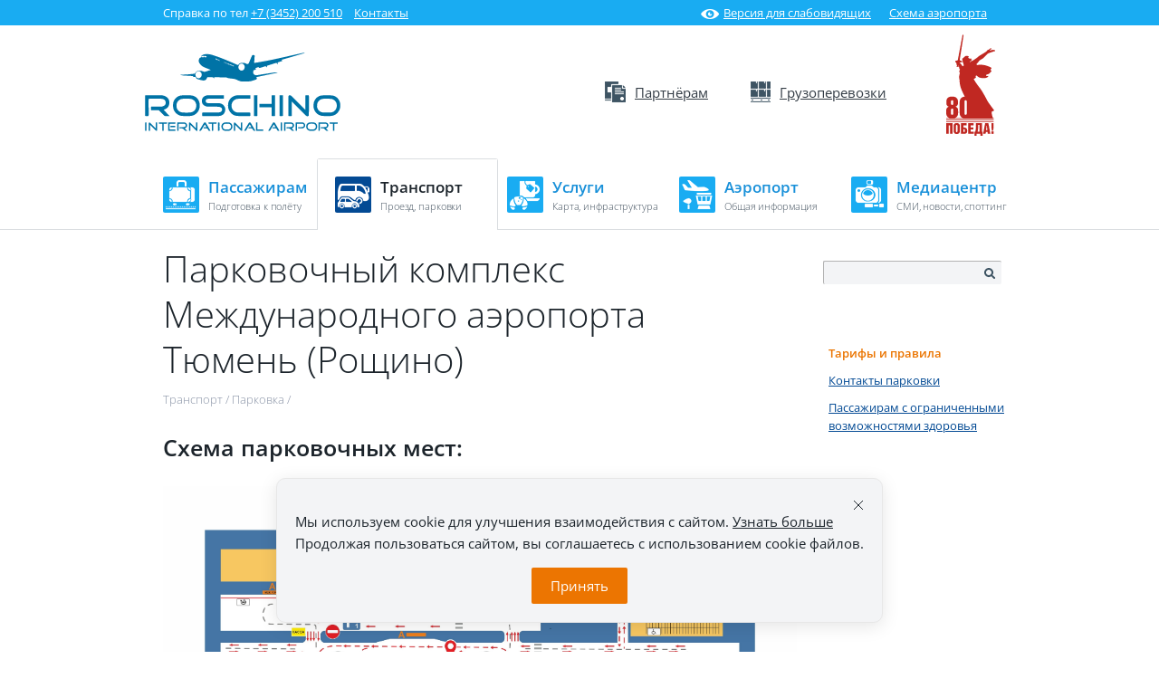

--- FILE ---
content_type: text/html; charset=UTF-8
request_url: https://tjmport.ru/transport/parking/tariff/
body_size: 18697
content:
<!DOCTYPE html>
<html class="">
	<head>
        <meta name="viewport" content="width=device-width, initial-scale=1.0">
		<title>Тарифы</title>

        <!-- favicon -->
        <link rel="apple-touch-icon" sizes="180x180" href="/apple-touch-icon.png">
        <link rel="icon" type="image/png" sizes="32x32" href="/favicon-32x32.png">
        <link rel="icon" type="image/png" sizes="16x16" href="/favicon-16x16.png">
        <link rel="manifest" href="/site.webmanifest">
        <meta name="msapplication-TileColor" content="#da532c">
        <meta name="theme-color" content="#ffffff">

    		<!-- подключение плагинов - начало -->
		  <!-- mouse wheel -->
		 <!-- для главной страницы -->
		  <!-- календарь -->
		  <!-- автозаполнение -->
		  <!-- скролл -->
				 <!-- скролл для селектов -->
		 <!-- попапы -->
		  <!-- кастомизация селектов -->
		 <!-- tabs -->
		 <!-- 2gis API -->
		  <!-- валидация -->
				
		<!-- подключение плагинов - конец -->
		 <!-- подключать на всех страницах -->
		<meta http-equiv="Content-Type" content="text/html; charset=UTF-8" />
<meta name="robots" content="index, follow" />
<link href="/local/templates/.default/components/bitrix/breadcrumb/.default/style.css?1462450488227" type="text/css"  rel="stylesheet" />
<meta property="og:type" content="website" />
<meta property="og:title" content="Тарифы" />
<meta property="og:url" content="https://tjmport.ru/transport/parking/tariff/" />
<meta property="og:locale" content="ru_RU" />
<meta property="og:site_name" content="Международный аэропорт Рощино" />
<meta property="og:description" content="" />
<meta property="og:image" content="https://tjmport.ru/_img/og.png" />
<meta name="twitter:card" content="summary" />
<meta name="twitter:url" content="https://tjmport.ru/transport/parking/tariff/" />
<meta name="twitter:title" content="Тарифы" />
<meta name="twitter:description" content="" />
<meta name="twitter:image" content="https://tjmport.ru/_img/og.png" />



		
		<link href="/css/reset.css" rel="stylesheet">
		<link href="/css/plugins-style.css" rel="stylesheet">
		<link href="/css/main.css" rel="stylesheet">
		<link href="/css/style.css" rel="stylesheet">
		<link href="/_css/style.css" rel="stylesheet"> <!-- частные стили для аэропорта -->


		<!--[if lt IE 9]>
			 
						<link href="/css/ie.css" rel="stylesheet">
		<![endif]-->

        <!--Иконка для Home screen-->
        <link rel="apple-touch-icon-precomposed" sizes="114x114" href="/_img/favs/apple-touch-icon-114x114.png?v=ngjqyNy4dR">
        <link rel="apple-touch-icon-precomposed" sizes="72x72" href="/_img/favs/apple-touch-icon-72x72.png?v=ngjqyNy4dR">
        <link rel="apple-touch-icon-precomposed" href="/_img/favs/apple-touch-icon.png">

	</head>
	<body>
		<div id="panel"></div>
		<div class="wrapper">
			<!-- блок с контактами в шапке -->
			<div class="topbar">
				<div class="container">
					<div class="top-contact fl">
						Справка по тел <a href="tel:83452200510">+7 (3452) 200 510</a>						<a class="top-contact-link" href="/contacts/">Контакты</a>
                        <div class="m-hidden top-contact-right">
                            <a class="inter-eye" href="/?special_version=Y"><i></i>Версия для слабовидящих</a>
                            <a class="inter-map" href="/map/"><i></i>Схема аэропорта</a>
                        </div>
					</div>
					<ul class="change-lang fr">
    <li class="cur-lang fl">Рус</li></ul>				</div>
			</div>
			<!-- /topbar -->
			<!-- header -->
			<div class="header-wrap">

				<header class="site-header container">
                    <div class="site-logo victory">
                        <a href="https://may9.ru/">
                            <svg class="mobile-victory" width="54" height="112" viewBox="0 0 54 112" fill="none" xmlns="http://www.w3.org/2000/svg">
                                <path d="M0.0038687 95.0213H52.3977V94.1654H0.0038687V95.0213Z" fill="#C02822"/>
                                <path d="M0.0038687 96.7331H52.3977V95.8772H0.0038687V96.7331Z" fill="#C02822"/>
                                <path d="M52.1733 18.3203C52.3822 18.2085 52.5718 18.1121 52.6453 18.0736C52.9316 17.9309 53.183 17.8076 53.3146 17.7343C53.7285 17.5069 53.8484 17.449 53.8987 17.2833C53.9413 17.1483 53.8678 17.0057 53.713 16.9324C53.4538 16.8129 52.6375 17.2871 52.6337 17.2678C52.6143 17.1136 52.5253 16.9941 52.328 16.9903C52.0921 16.9903 51.7942 17.0789 51.3647 17.2254C50.9701 17.3604 50.5755 17.4837 50.4865 17.5069C50.7071 17.2447 50.7728 17.1445 50.7728 17.1445C50.7728 17.1445 50.9817 16.9054 50.8734 16.7551C50.8425 16.7127 50.769 16.6895 50.68 16.7204C50.4904 16.7859 50.15 17.0828 49.5697 17.6187C49.4962 17.6881 49.4652 17.742 49.353 17.8153C49.1325 17.8731 48.7302 17.9078 48.5174 17.85C48.3472 17.8037 48.235 17.7382 48.1615 17.6804C48.1692 17.6688 48.4013 17.1599 48.7534 16.9054C48.9778 16.7435 49.5967 16.2115 49.6548 16.1575C49.8676 15.9339 49.8366 15.7604 49.8173 15.6409C49.7979 15.4983 49.7167 15.3672 49.6083 15.2939C49.2331 15.0356 48.587 15.5445 48.5135 15.6024C48.3665 15.7219 47.6895 16.2963 47.4767 16.4775C47.3219 16.6086 46.8809 16.7975 46.5908 16.9209L46.4205 16.9941C46.0569 17.1522 45.5965 17.3874 45.2599 17.6765C45.0278 17.8731 44.7493 18.382 44.6603 18.5748C44.4707 18.7328 43.577 19.4615 42.4977 20.1092C41.6814 20.6027 40.8109 21.1347 40.0565 21.6012C39.4956 21.9482 38.9965 22.2527 38.6483 22.4648C38.5826 22.4995 36.9964 23.3399 35.6849 24.377C35.2864 24.6931 34.8957 25.0093 34.5243 25.3138C34.2148 25.5644 33.9285 25.7996 33.65 26.0193C32.8762 26.6516 31.1276 27.7696 30.9341 27.9046C30.6749 28.0665 30.408 28.2323 30.0985 28.4173C29.2706 28.9185 27.5258 29.8245 27.0383 30.0597C26.8488 30.1522 26.5083 30.345 26.1292 30.5802C26.1176 30.5879 26.1021 30.5956 26.0905 30.5994H26.0789C25.9783 30.4992 25.8816 30.3527 25.87 30.2679C25.7965 29.8052 26.4426 29.7513 27.1273 29.5778C27.5838 29.4621 27.9591 29.2385 27.9552 28.9571C27.9552 28.6949 27.7966 28.7373 27.7502 28.5484C27.638 28.1051 28.2144 28.0665 28.2918 27.8622C28.3189 27.7928 28.3073 27.6463 28.1255 27.5846C27.9436 27.5229 27.8546 27.5383 27.6032 27.6077C27.4716 27.6463 27.3711 27.4034 27.5297 27.2338C27.6883 27.0641 27.7579 27.0102 27.7076 26.829C27.638 26.5745 27.4794 26.536 27.3827 26.5938C27.2859 26.6555 27.2047 26.8212 27.0113 26.7981C26.8178 26.775 26.7289 26.6555 26.2453 26.6555C25.959 26.6555 25.7269 26.9061 25.4444 26.667C25.2742 26.5244 25.0498 26.0656 24.5353 25.9191C24.1446 25.8073 23.955 25.5953 23.955 25.5953C23.955 25.5953 24.4347 25.4449 24.5856 25.2945C24.8641 25.0131 24.8448 24.9399 24.8912 24.7432C24.9106 24.6623 24.9879 24.0416 24.6436 24.0878C24.5585 24.0994 24.2568 24.3886 24.0633 24.4001C23.8699 24.4117 23.8389 24.35 23.8699 24.2421C23.9357 24.0107 23.866 23.8758 23.7035 23.7601C23.4791 23.5982 22.8718 23.7486 22.3495 23.7987C21.8311 23.8527 21.4326 23.7987 20.9529 24.1071C20.5351 24.3731 20.1637 24.8897 20.1637 24.8897C20.1637 24.8897 19.7961 24.9167 19.564 25.2483C19.448 25.4179 19.448 25.5606 19.448 25.5606C19.448 25.5606 19.1036 25.576 18.9412 25.869C18.8522 26.0309 18.856 26.054 18.856 26.054C18.856 26.054 18.1945 26.2352 17.9662 26.64C17.7186 27.0834 17.5446 27.5191 17.7651 27.9508C17.9469 28.3094 18.0398 28.3634 18.0398 28.3634C18.0398 28.3634 17.8889 28.7142 17.9779 29.0727C18.0784 29.4775 18.2564 29.6086 18.2835 29.6433C18.2564 29.7358 18.0978 30.2447 18.2912 30.8346C18.593 31.7444 19.0534 31.7444 19.0534 31.7444C19.0534 31.7444 19.123 32.8355 19.1733 33.4986C19.2236 34.1579 19.2352 34.6243 19.2352 34.6243C19.2274 34.6243 18.0436 35.2258 18.0436 35.2258C18.0436 35.2258 17.8889 34.8788 17.7689 34.6899C17.3163 33.9651 16.6857 33.3521 16.4226 32.9897C16.1596 32.6273 15.8036 32.1917 15.5793 32.022C15.529 31.9681 15.44 31.8871 15.2814 31.783C14.8984 31.5286 14.6469 30.9657 14.6469 30.9657L17.2428 30.8192L17.6297 29.705L17.1732 29.331L14.8558 28.5908C15.2543 25.9731 19.1501 1.12574 19.1501 1.12574L18.7555 0V0.00771058L18.7439 0.0154212L17.9276 1.10647L12.7435 28.5908L9.86906 29.4506L9.93095 30.5686L10.3217 30.8539L10.3333 30.8654L11.3546 30.9001C11.2618 30.9503 11.1341 31.0428 11.1148 31.2047C11.0954 31.3666 11.0838 31.6712 11.196 31.756C11.3082 31.837 11.3508 31.8331 11.3508 31.8331C11.3508 31.8331 11.2038 32.049 11.285 32.2765C11.3662 32.5039 11.4823 32.5888 11.4823 32.5888C11.4823 32.5888 11.3546 32.7314 11.432 32.9627C11.5094 33.1979 11.61 33.2557 11.61 33.2557C11.61 33.2557 11.4939 33.5988 11.6332 33.7723C11.7763 33.9458 12.0394 34.0268 12.0394 34.0268L11.9736 34.659L11.6371 34.7284L11.5597 35.6421L11.9698 35.8118L13.5791 35.9351L13.6643 34.9752C13.6643 34.9752 13.5172 34.8749 13.4902 34.8248C13.4631 34.7709 13.4631 34.6745 13.4708 34.5858C13.5443 34.5704 13.6797 34.5395 13.8074 34.5241C13.8964 34.5125 13.9428 34.5318 13.9776 34.6205C14.0511 34.9019 14.0898 35.5573 14.1478 36.0585C14.2175 36.6792 14.3606 37.2614 14.5231 37.8281C14.5308 37.8589 14.8055 38.5992 15.2156 38.95C15.1034 39.0965 14.9448 39.3201 14.8249 39.5283C14.2213 40.5808 14.5192 41.4868 14.7784 42.0419C14.8635 42.2424 14.9603 42.4429 15.0647 42.6434C14.8713 43.3836 14.5347 44.8601 14.4264 45.3922C14.202 46.5141 14.2678 47.7092 14.3916 48.6268C14.4225 48.9737 14.4767 49.3284 14.5657 49.6446C14.6198 49.9029 14.6662 50.0802 14.6817 50.1457C14.6933 50.4734 14.8171 53.8353 15.2775 55.9981C16.1247 59.9536 17.8308 63.3463 19.6375 66.9394C19.9354 67.5292 20.2333 68.123 20.5273 68.7205C18.8174 68.8516 17.4827 69.3721 16.5271 70.2858C15.409 71.3537 14.8519 72.8033 14.8519 74.6307V86.8944C14.8519 88.7218 15.409 90.1714 16.5271 91.2393C17.0881 91.779 17.7806 92.18 18.6046 92.446H9.37773C10.2018 92.18 10.8943 91.7752 11.4552 91.2393C12.5733 90.1714 13.1304 88.7218 13.1304 86.8944V84.9127C13.1304 84.319 13.1072 83.7677 13.0646 83.2588C13.022 82.7538 12.9021 82.2834 12.7164 81.8555C12.5269 81.4237 12.2522 81.0497 11.8885 80.7297C11.5249 80.4098 11.0103 80.1283 10.3449 79.8854C10.8324 79.6888 11.2463 79.4382 11.5868 79.1414C11.9311 78.8445 12.2019 78.5284 12.3992 78.2007C12.5965 77.8691 12.7435 77.5337 12.8286 77.1906C12.9176 76.8475 12.9601 76.5352 12.9601 76.2499V74.6307C12.9601 74.2143 12.9253 73.6669 12.8596 72.996C12.7938 72.3252 12.5617 71.6698 12.1632 71.0298C11.7647 70.3899 11.1303 69.8386 10.2559 69.3759C9.3816 68.9133 8.15135 68.682 6.55745 68.682C4.96354 68.682 3.7333 68.9133 2.85897 69.3759C1.98464 69.8386 1.35018 70.3899 0.9517 71.0298C0.553224 71.6698 0.321102 72.3252 0.255334 72.996C0.189566 73.6669 0.154748 74.2143 0.154748 74.6307V76.2499C0.154748 76.5352 0.193435 76.8513 0.270809 77.1906C0.348183 77.5337 0.487456 77.873 0.68476 78.2161C0.882064 78.5592 1.14514 78.8715 1.46237 79.1568C1.78347 79.4421 2.18582 79.685 2.67327 79.8854C2.01172 80.1515 1.49719 80.4792 1.12966 80.8763C0.766003 81.2733 0.499062 81.7013 0.332708 82.1639C0.166354 82.6265 0.0657679 83.0969 0.0348183 83.5711C0.0154748 84.0492 0 84.4964 0 84.9166V86.8982C0 88.7256 0.557093 90.1752 1.67515 91.2431C2.23611 91.7829 2.92861 92.1838 3.75264 92.4498H0.0038687V93.3057H52.3977V92.4498H51.6742C51.1829 91.1352 49.6819 86.8866 50.3008 85.4178C50.591 84.7238 53.3687 84.7547 52.8349 83.7754C52.2468 82.6959 46.9273 76.1728 44.9079 72.3252C44.8498 72.2173 39.9327 62.367 36.2304 58.0414C34.9112 56.5031 31.6885 51.7842 30.6865 49.8296C30.2262 49.1164 30.6169 48.9892 30.9225 48.8774C31.2088 48.7733 32.6441 48.0176 32.7718 47.6861C32.8994 47.3545 32.5087 46.6798 32.47 46.3329C32.3849 45.5387 33.3637 45.2264 33.8898 45.689C34.621 46.329 35.6617 47.3738 37.1473 47.8094C38.4317 48.1873 41.6234 48.5689 43.7357 48.0716C44.7377 47.8364 45.7397 47.2196 45.964 47.0191C46.4747 46.5642 46.583 46.1131 46.2348 45.7122C46.1497 45.6158 44.935 46.3097 44.4166 45.8934C43.5693 45.211 44.374 44.5402 44.4475 44.49C45.0162 44.1353 45.8132 44.1623 46.8152 43.6727C47.8868 43.1445 48.3704 42.5161 48.5096 42.3118C48.9391 41.6795 48.9275 41.4791 49.0474 41.3827C49.2331 41.2323 49.825 41.5099 49.9565 41.0742C50.0339 40.8159 50.0068 40.4034 49.6935 40.0179C49.4265 39.6902 49.1789 39.6979 49.0474 39.3278C48.8269 38.6917 49.5116 38.044 49.7786 37.7356C50.0184 37.4618 50.061 37.165 49.9565 36.9915C49.9565 36.9915 49.8985 36.6599 48.0144 35.8812C47.0395 35.4764 45.1361 34.6398 43.02 34.1232C41.0701 33.649 38.9423 33.4716 37.5264 33.4909C35.2632 33.5256 33.9285 33.9651 33.9285 33.9651L33.3598 32.7622C33.3598 32.7622 35.5456 30.5532 35.9248 29.9556C36.3039 29.358 36.389 29.1614 36.389 29.1614C36.389 29.1614 37.8746 28.0357 38.4742 27.7234C39.0739 27.415 40.8032 26.4858 41.5576 25.6685C42.312 24.8512 43.7511 23.2821 44.285 22.7539C44.815 22.2257 45.4147 21.7168 45.6159 21.5819C45.817 21.4508 46.1575 21.0537 46.3586 20.9342C46.8538 20.6451 47.7785 20.5603 48.4632 20.1824C49.1518 19.8085 49.8559 19.6466 50.0958 19.5849C50.6839 19.4345 52.2429 18.9796 53.0012 18.7213C53.6898 18.4861 53.98 18.5786 53.9993 18.3049C54.038 17.7343 52.3977 18.2625 52.1694 18.3088M5.30786 74.2374C5.30786 73.5975 5.42779 73.185 5.67152 72.9999C5.91524 72.811 6.21313 72.7185 6.56519 72.7185C6.89789 72.7185 7.18805 72.811 7.44338 72.9999C7.69871 73.1888 7.82638 73.6013 7.82638 74.2374V76.4195C7.82638 77.0595 7.69871 77.472 7.44338 77.6571C7.18805 77.846 6.89402 77.9385 6.56519 77.9385C6.21313 77.9385 5.91138 77.846 5.67152 77.6571C5.42779 77.4682 5.30786 77.0557 5.30786 76.4195V74.2374ZM5.30786 83.5017C5.30786 82.8579 5.42779 82.4454 5.67152 82.2564C5.91524 82.0675 6.21313 81.975 6.56519 81.975C6.89789 81.975 7.18805 82.0714 7.44338 82.2564C7.69871 82.4454 7.82638 82.8579 7.82638 83.5017V87.2876C7.82638 87.9314 7.69871 88.3439 7.44338 88.5329C7.18805 88.7218 6.89402 88.8143 6.56519 88.8143C6.21313 88.8143 5.91138 88.7179 5.67152 88.5329C5.42779 88.3439 5.30786 87.9314 5.30786 87.2876V83.5017ZM20.1637 74.2413C20.1637 73.6013 20.2836 73.1888 20.5273 72.9999C20.7711 72.811 21.0689 72.7185 21.4249 72.7185C21.7576 72.7185 22.0477 72.811 22.3031 72.9999C22.5584 73.1888 22.6861 73.6013 22.6861 74.2413V87.2915C22.6861 87.9314 22.5584 88.3439 22.3031 88.5329C22.0477 88.7218 21.7537 88.8143 21.4249 88.8143C21.0728 88.8143 20.7711 88.7218 20.5273 88.5329C20.2836 88.3439 20.1637 87.9314 20.1637 87.2915V74.2413Z" fill="#C02822"/>
                                <path d="M0.0309496 109.849H2.73517V100.376H4.30586V109.849H7.01009V98.1055H0.0309496V109.849Z" fill="#C02822"/>
                                <path d="M14.1208 98.7532C13.8113 98.4756 13.4399 98.2675 13.0143 98.1248C12.5888 97.9822 12.1245 97.9128 11.6216 97.9128C11.1186 97.9128 10.6544 97.9822 10.2288 98.1248C9.80329 98.2675 9.43576 98.4756 9.1224 98.7532C8.80903 99.0308 8.56917 99.3855 8.39121 99.8134C8.21712 100.245 8.12814 100.743 8.12814 101.309V106.649C8.12814 107.705 8.44151 108.534 9.0605 109.139C9.68336 109.745 10.5345 110.045 11.6177 110.045C12.7009 110.045 13.5637 109.745 14.1827 109.139C14.8016 108.534 15.1073 107.705 15.1073 106.649V101.309C15.1073 100.743 15.0183 100.245 14.8442 99.8134C14.6701 99.3855 14.4264 99.0308 14.1169 98.7532M12.4069 106.876C12.4069 106.953 12.4031 107.054 12.3914 107.177C12.3798 107.3 12.3489 107.42 12.3025 107.536C12.2522 107.651 12.1787 107.748 12.0742 107.829C11.9698 107.91 11.8189 107.952 11.6216 107.952C11.4243 107.952 11.2734 107.91 11.1612 107.829C11.0529 107.748 10.9716 107.647 10.9252 107.536C10.8749 107.42 10.8478 107.3 10.844 107.177C10.8401 107.054 10.8362 106.95 10.8362 106.876V101.078C10.8362 100.978 10.8362 100.87 10.844 100.743C10.8478 100.619 10.8749 100.5 10.9252 100.392C10.9755 100.284 11.0529 100.191 11.1612 100.114C11.2695 100.037 11.4243 99.9985 11.6216 99.9985C11.8189 99.9985 11.9698 100.037 12.0742 100.114C12.1787 100.191 12.256 100.284 12.3025 100.392C12.3528 100.5 12.3798 100.619 12.3914 100.743C12.4031 100.87 12.4069 100.978 12.4069 101.078V106.876Z" fill="#C02822"/>
                                <path d="M19.4441 102.743H18.9373V100.376H22.5584V98.1055H16.2331V109.845H20.0824C20.6821 109.845 21.185 109.749 21.5912 109.552C21.9936 109.355 22.3185 109.093 22.5584 108.769C22.7983 108.442 22.9685 108.06 23.0652 107.617C23.1619 107.177 23.2122 106.711 23.2122 106.221C23.2122 105.122 22.8834 104.266 22.2296 103.657C21.5757 103.048 20.6434 102.743 19.4441 102.743ZM20.477 106.996C20.4538 107.196 20.4113 107.362 20.3455 107.485C20.2797 107.609 20.183 107.705 20.0515 107.763C19.9199 107.821 19.742 107.852 19.5099 107.852H18.9373V104.652H19.5602C19.7691 104.652 19.9354 104.698 20.0592 104.791C20.183 104.883 20.2797 105.003 20.3455 105.149C20.4113 105.296 20.4538 105.465 20.477 105.654C20.5002 105.843 20.508 106.044 20.508 106.252C20.508 106.545 20.4964 106.792 20.477 106.996Z" fill="#C02822"/>
                                <path d="M27.0074 104.964H29.9244V102.693H27.0074V100.376H30.3345V98.1055H24.3032V109.849H30.466V107.578H27.0074V104.964Z" fill="#C02822"/>
                                <path d="M39.3834 98.1055H32.8762C32.853 98.8882 32.8375 99.7286 32.8259 100.619C32.8143 101.514 32.7834 102.393 32.7369 103.256C32.6867 104.12 32.6054 104.933 32.4932 105.689C32.3772 106.445 32.2108 107.073 31.9942 107.574H31.3249V112H33.6035V109.845H37.8746V112H40.1416V107.574H39.3872V98.1017L39.3834 98.1055ZM36.683 107.578H34.6326C34.7641 107.185 34.8686 106.695 34.9537 106.109C35.035 105.523 35.1046 104.891 35.1588 104.216C35.2129 103.541 35.2555 102.848 35.2903 102.134C35.3212 101.421 35.3483 100.743 35.3715 100.103H36.683V107.582V107.578Z" fill="#C02822"/>
                                <path d="M42.9619 98.1055L40.7838 109.845H43.5035L43.7821 107.755H45.6816L45.9292 109.845H48.7804L46.5676 98.1055H42.9619ZM44.0568 105.666L44.7454 99.9329H44.7763L45.4147 105.666H44.0529H44.0568Z" fill="#C02822"/>
                                <path d="M49.9295 102.693L50.4865 106.452H51.8135L52.3706 102.693V98.1055H49.9295V102.693Z" fill="#C02822"/>
                                <path d="M52.3706 107.135H49.9295V109.845H52.3706V107.135Z" fill="#C02822"/>
                            </svg>
                        </a>
                                                    <a href="/" rel="home" title="На главную">
                                <img src="/_img/logo.svg" alt="Международный aэропорт Рощино">
                            </a>
                                                </div>
					
	<ul class="header-menu victory">
					<li class="header-menu-item partners">
									<a href="/partners/"><i></i>Партнёрам</a>
								
									<ul  class="h-submenu">
									<li class="rm-item">
									<a href="/partners/airlines/">Авиакомпаниям</a>
							</li>
					<li class="rm-item">
									<a href="/partners/infrastructure/">Инфраструктура</a>
							</li>
					<li class="rm-item">
									<a href="/partners/rent/">Аренда площадей</a>
							</li>
					<li class="rm-item">
									<a href="/partners/advertising/">Реклама на территории аэропорта</a>
							</li>
					<li class="rm-item">
									<a href="/partners/tenders/">Закупки</a>
							</li>
					<li class="rm-item">
									<a href="/partners/bort_food/">Цех бортового питания</a>
							</li>
					<li class="rm-item">
									<a href="/partners/building/">Зона ограничения строительства</a>
							</li>
					<li class="rm-item">
									<a href="/partners/shareholders/">Акционерам</a>
							</li>
					<li class="rm-item">
									<a href="/partners/transfer/">Агентствам</a>
							</li>
							</ul>
							</li>
					<li class="header-menu-item cargo">
									<a href="/cargo/"><i></i>Грузоперевозки</a>
								
									<ul  class="h-submenu">
									<li class="rm-item">
									<a href="/cargo">Главная</a>
							</li>
					<li class="rm-item">
									<a href="/cargo/contacts">Контакты и режим работы</a>
							</li>
					<li class="rm-item">
									<a href="/cargo/skhema-proezda">Схема проезда</a>
							</li>
					<li class="rm-item">
									<a href="/cargo/documentation">Услуги и тарифы</a>
							</li>
					<li class="rm-item">
									<a href="/cargo/documents">Справочная информация</a>
							</li>
					<li class="rm-item">
									<a href="/cargo/labeling">Грузоотправителям/грузополучателям</a>
							</li>
					<li class="rm-item">
									<a href="/cargo/partners">Арендаторам</a>
							</li>
					<li class="rm-item">
									<a href="/cargo/cargo_vehicles">Грузовая техника</a>
							</li>
					<li class="rm-item">
									<a href="/cargo/agents">Наши партнеры(агенты)</a>
							</li>
					<li class="rm-item">
									<a href="/cargo/o-komplekse/">О Службе организации грузовых перевозок</a>
							</li>
					<li class="rm-item">
									<a href="/cargo/zaklyuchenie-dogovora/">Заключение договора</a>
							</li>
							</ul>
							</li>
		        <li class="header-menu-item victory-icon">
            <a href="https://may9.ru/">
                <svg width="54" height="112" viewBox="0 0 54 112" fill="none" xmlns="http://www.w3.org/2000/svg">
                    <path d="M0.0038687 95.0213H52.3977V94.1654H0.0038687V95.0213Z" fill="#C02822"/>
                    <path d="M0.0038687 96.7331H52.3977V95.8772H0.0038687V96.7331Z" fill="#C02822"/>
                    <path d="M52.1733 18.3203C52.3822 18.2085 52.5718 18.1121 52.6453 18.0736C52.9316 17.9309 53.183 17.8076 53.3146 17.7343C53.7285 17.5069 53.8484 17.449 53.8987 17.2833C53.9413 17.1483 53.8678 17.0057 53.713 16.9324C53.4538 16.8129 52.6375 17.2871 52.6337 17.2678C52.6143 17.1136 52.5253 16.9941 52.328 16.9903C52.0921 16.9903 51.7942 17.0789 51.3647 17.2254C50.9701 17.3604 50.5755 17.4837 50.4865 17.5069C50.7071 17.2447 50.7728 17.1445 50.7728 17.1445C50.7728 17.1445 50.9817 16.9054 50.8734 16.7551C50.8425 16.7127 50.769 16.6895 50.68 16.7204C50.4904 16.7859 50.15 17.0828 49.5697 17.6187C49.4962 17.6881 49.4652 17.742 49.353 17.8153C49.1325 17.8731 48.7302 17.9078 48.5174 17.85C48.3472 17.8037 48.235 17.7382 48.1615 17.6804C48.1692 17.6688 48.4013 17.1599 48.7534 16.9054C48.9778 16.7435 49.5967 16.2115 49.6548 16.1575C49.8676 15.9339 49.8366 15.7604 49.8173 15.6409C49.7979 15.4983 49.7167 15.3672 49.6083 15.2939C49.2331 15.0356 48.587 15.5445 48.5135 15.6024C48.3665 15.7219 47.6895 16.2963 47.4767 16.4775C47.3219 16.6086 46.8809 16.7975 46.5908 16.9209L46.4205 16.9941C46.0569 17.1522 45.5965 17.3874 45.2599 17.6765C45.0278 17.8731 44.7493 18.382 44.6603 18.5748C44.4707 18.7328 43.577 19.4615 42.4977 20.1092C41.6814 20.6027 40.8109 21.1347 40.0565 21.6012C39.4956 21.9482 38.9965 22.2527 38.6483 22.4648C38.5826 22.4995 36.9964 23.3399 35.6849 24.377C35.2864 24.6931 34.8957 25.0093 34.5243 25.3138C34.2148 25.5644 33.9285 25.7996 33.65 26.0193C32.8762 26.6516 31.1276 27.7696 30.9341 27.9046C30.6749 28.0665 30.408 28.2323 30.0985 28.4173C29.2706 28.9185 27.5258 29.8245 27.0383 30.0597C26.8488 30.1522 26.5083 30.345 26.1292 30.5802C26.1176 30.5879 26.1021 30.5956 26.0905 30.5994H26.0789C25.9783 30.4992 25.8816 30.3527 25.87 30.2679C25.7965 29.8052 26.4426 29.7513 27.1273 29.5778C27.5838 29.4621 27.9591 29.2385 27.9552 28.9571C27.9552 28.6949 27.7966 28.7373 27.7502 28.5484C27.638 28.1051 28.2144 28.0665 28.2918 27.8622C28.3189 27.7928 28.3073 27.6463 28.1255 27.5846C27.9436 27.5229 27.8546 27.5383 27.6032 27.6077C27.4716 27.6463 27.3711 27.4034 27.5297 27.2338C27.6883 27.0641 27.7579 27.0102 27.7076 26.829C27.638 26.5745 27.4794 26.536 27.3827 26.5938C27.2859 26.6555 27.2047 26.8212 27.0113 26.7981C26.8178 26.775 26.7289 26.6555 26.2453 26.6555C25.959 26.6555 25.7269 26.9061 25.4444 26.667C25.2742 26.5244 25.0498 26.0656 24.5353 25.9191C24.1446 25.8073 23.955 25.5953 23.955 25.5953C23.955 25.5953 24.4347 25.4449 24.5856 25.2945C24.8641 25.0131 24.8448 24.9399 24.8912 24.7432C24.9106 24.6623 24.9879 24.0416 24.6436 24.0878C24.5585 24.0994 24.2568 24.3886 24.0633 24.4001C23.8699 24.4117 23.8389 24.35 23.8699 24.2421C23.9357 24.0107 23.866 23.8758 23.7035 23.7601C23.4791 23.5982 22.8718 23.7486 22.3495 23.7987C21.8311 23.8527 21.4326 23.7987 20.9529 24.1071C20.5351 24.3731 20.1637 24.8897 20.1637 24.8897C20.1637 24.8897 19.7961 24.9167 19.564 25.2483C19.448 25.4179 19.448 25.5606 19.448 25.5606C19.448 25.5606 19.1036 25.576 18.9412 25.869C18.8522 26.0309 18.856 26.054 18.856 26.054C18.856 26.054 18.1945 26.2352 17.9662 26.64C17.7186 27.0834 17.5446 27.5191 17.7651 27.9508C17.9469 28.3094 18.0398 28.3634 18.0398 28.3634C18.0398 28.3634 17.8889 28.7142 17.9779 29.0727C18.0784 29.4775 18.2564 29.6086 18.2835 29.6433C18.2564 29.7358 18.0978 30.2447 18.2912 30.8346C18.593 31.7444 19.0534 31.7444 19.0534 31.7444C19.0534 31.7444 19.123 32.8355 19.1733 33.4986C19.2236 34.1579 19.2352 34.6243 19.2352 34.6243C19.2274 34.6243 18.0436 35.2258 18.0436 35.2258C18.0436 35.2258 17.8889 34.8788 17.7689 34.6899C17.3163 33.9651 16.6857 33.3521 16.4226 32.9897C16.1596 32.6273 15.8036 32.1917 15.5793 32.022C15.529 31.9681 15.44 31.8871 15.2814 31.783C14.8984 31.5286 14.6469 30.9657 14.6469 30.9657L17.2428 30.8192L17.6297 29.705L17.1732 29.331L14.8558 28.5908C15.2543 25.9731 19.1501 1.12574 19.1501 1.12574L18.7555 0V0.00771058L18.7439 0.0154212L17.9276 1.10647L12.7435 28.5908L9.86906 29.4506L9.93095 30.5686L10.3217 30.8539L10.3333 30.8654L11.3546 30.9001C11.2618 30.9503 11.1341 31.0428 11.1148 31.2047C11.0954 31.3666 11.0838 31.6712 11.196 31.756C11.3082 31.837 11.3508 31.8331 11.3508 31.8331C11.3508 31.8331 11.2038 32.049 11.285 32.2765C11.3662 32.5039 11.4823 32.5888 11.4823 32.5888C11.4823 32.5888 11.3546 32.7314 11.432 32.9627C11.5094 33.1979 11.61 33.2557 11.61 33.2557C11.61 33.2557 11.4939 33.5988 11.6332 33.7723C11.7763 33.9458 12.0394 34.0268 12.0394 34.0268L11.9736 34.659L11.6371 34.7284L11.5597 35.6421L11.9698 35.8118L13.5791 35.9351L13.6643 34.9752C13.6643 34.9752 13.5172 34.8749 13.4902 34.8248C13.4631 34.7709 13.4631 34.6745 13.4708 34.5858C13.5443 34.5704 13.6797 34.5395 13.8074 34.5241C13.8964 34.5125 13.9428 34.5318 13.9776 34.6205C14.0511 34.9019 14.0898 35.5573 14.1478 36.0585C14.2175 36.6792 14.3606 37.2614 14.5231 37.8281C14.5308 37.8589 14.8055 38.5992 15.2156 38.95C15.1034 39.0965 14.9448 39.3201 14.8249 39.5283C14.2213 40.5808 14.5192 41.4868 14.7784 42.0419C14.8635 42.2424 14.9603 42.4429 15.0647 42.6434C14.8713 43.3836 14.5347 44.8601 14.4264 45.3922C14.202 46.5141 14.2678 47.7092 14.3916 48.6268C14.4225 48.9737 14.4767 49.3284 14.5657 49.6446C14.6198 49.9029 14.6662 50.0802 14.6817 50.1457C14.6933 50.4734 14.8171 53.8353 15.2775 55.9981C16.1247 59.9536 17.8308 63.3463 19.6375 66.9394C19.9354 67.5292 20.2333 68.123 20.5273 68.7205C18.8174 68.8516 17.4827 69.3721 16.5271 70.2858C15.409 71.3537 14.8519 72.8033 14.8519 74.6307V86.8944C14.8519 88.7218 15.409 90.1714 16.5271 91.2393C17.0881 91.779 17.7806 92.18 18.6046 92.446H9.37773C10.2018 92.18 10.8943 91.7752 11.4552 91.2393C12.5733 90.1714 13.1304 88.7218 13.1304 86.8944V84.9127C13.1304 84.319 13.1072 83.7677 13.0646 83.2588C13.022 82.7538 12.9021 82.2834 12.7164 81.8555C12.5269 81.4237 12.2522 81.0497 11.8885 80.7297C11.5249 80.4098 11.0103 80.1283 10.3449 79.8854C10.8324 79.6888 11.2463 79.4382 11.5868 79.1414C11.9311 78.8445 12.2019 78.5284 12.3992 78.2007C12.5965 77.8691 12.7435 77.5337 12.8286 77.1906C12.9176 76.8475 12.9601 76.5352 12.9601 76.2499V74.6307C12.9601 74.2143 12.9253 73.6669 12.8596 72.996C12.7938 72.3252 12.5617 71.6698 12.1632 71.0298C11.7647 70.3899 11.1303 69.8386 10.2559 69.3759C9.3816 68.9133 8.15135 68.682 6.55745 68.682C4.96354 68.682 3.7333 68.9133 2.85897 69.3759C1.98464 69.8386 1.35018 70.3899 0.9517 71.0298C0.553224 71.6698 0.321102 72.3252 0.255334 72.996C0.189566 73.6669 0.154748 74.2143 0.154748 74.6307V76.2499C0.154748 76.5352 0.193435 76.8513 0.270809 77.1906C0.348183 77.5337 0.487456 77.873 0.68476 78.2161C0.882064 78.5592 1.14514 78.8715 1.46237 79.1568C1.78347 79.4421 2.18582 79.685 2.67327 79.8854C2.01172 80.1515 1.49719 80.4792 1.12966 80.8763C0.766003 81.2733 0.499062 81.7013 0.332708 82.1639C0.166354 82.6265 0.0657679 83.0969 0.0348183 83.5711C0.0154748 84.0492 0 84.4964 0 84.9166V86.8982C0 88.7256 0.557093 90.1752 1.67515 91.2431C2.23611 91.7829 2.92861 92.1838 3.75264 92.4498H0.0038687V93.3057H52.3977V92.4498H51.6742C51.1829 91.1352 49.6819 86.8866 50.3008 85.4178C50.591 84.7238 53.3687 84.7547 52.8349 83.7754C52.2468 82.6959 46.9273 76.1728 44.9079 72.3252C44.8498 72.2173 39.9327 62.367 36.2304 58.0414C34.9112 56.5031 31.6885 51.7842 30.6865 49.8296C30.2262 49.1164 30.6169 48.9892 30.9225 48.8774C31.2088 48.7733 32.6441 48.0176 32.7718 47.6861C32.8994 47.3545 32.5087 46.6798 32.47 46.3329C32.3849 45.5387 33.3637 45.2264 33.8898 45.689C34.621 46.329 35.6617 47.3738 37.1473 47.8094C38.4317 48.1873 41.6234 48.5689 43.7357 48.0716C44.7377 47.8364 45.7397 47.2196 45.964 47.0191C46.4747 46.5642 46.583 46.1131 46.2348 45.7122C46.1497 45.6158 44.935 46.3097 44.4166 45.8934C43.5693 45.211 44.374 44.5402 44.4475 44.49C45.0162 44.1353 45.8132 44.1623 46.8152 43.6727C47.8868 43.1445 48.3704 42.5161 48.5096 42.3118C48.9391 41.6795 48.9275 41.4791 49.0474 41.3827C49.2331 41.2323 49.825 41.5099 49.9565 41.0742C50.0339 40.8159 50.0068 40.4034 49.6935 40.0179C49.4265 39.6902 49.1789 39.6979 49.0474 39.3278C48.8269 38.6917 49.5116 38.044 49.7786 37.7356C50.0184 37.4618 50.061 37.165 49.9565 36.9915C49.9565 36.9915 49.8985 36.6599 48.0144 35.8812C47.0395 35.4764 45.1361 34.6398 43.02 34.1232C41.0701 33.649 38.9423 33.4716 37.5264 33.4909C35.2632 33.5256 33.9285 33.9651 33.9285 33.9651L33.3598 32.7622C33.3598 32.7622 35.5456 30.5532 35.9248 29.9556C36.3039 29.358 36.389 29.1614 36.389 29.1614C36.389 29.1614 37.8746 28.0357 38.4742 27.7234C39.0739 27.415 40.8032 26.4858 41.5576 25.6685C42.312 24.8512 43.7511 23.2821 44.285 22.7539C44.815 22.2257 45.4147 21.7168 45.6159 21.5819C45.817 21.4508 46.1575 21.0537 46.3586 20.9342C46.8538 20.6451 47.7785 20.5603 48.4632 20.1824C49.1518 19.8085 49.8559 19.6466 50.0958 19.5849C50.6839 19.4345 52.2429 18.9796 53.0012 18.7213C53.6898 18.4861 53.98 18.5786 53.9993 18.3049C54.038 17.7343 52.3977 18.2625 52.1694 18.3088M5.30786 74.2374C5.30786 73.5975 5.42779 73.185 5.67152 72.9999C5.91524 72.811 6.21313 72.7185 6.56519 72.7185C6.89789 72.7185 7.18805 72.811 7.44338 72.9999C7.69871 73.1888 7.82638 73.6013 7.82638 74.2374V76.4195C7.82638 77.0595 7.69871 77.472 7.44338 77.6571C7.18805 77.846 6.89402 77.9385 6.56519 77.9385C6.21313 77.9385 5.91138 77.846 5.67152 77.6571C5.42779 77.4682 5.30786 77.0557 5.30786 76.4195V74.2374ZM5.30786 83.5017C5.30786 82.8579 5.42779 82.4454 5.67152 82.2564C5.91524 82.0675 6.21313 81.975 6.56519 81.975C6.89789 81.975 7.18805 82.0714 7.44338 82.2564C7.69871 82.4454 7.82638 82.8579 7.82638 83.5017V87.2876C7.82638 87.9314 7.69871 88.3439 7.44338 88.5329C7.18805 88.7218 6.89402 88.8143 6.56519 88.8143C6.21313 88.8143 5.91138 88.7179 5.67152 88.5329C5.42779 88.3439 5.30786 87.9314 5.30786 87.2876V83.5017ZM20.1637 74.2413C20.1637 73.6013 20.2836 73.1888 20.5273 72.9999C20.7711 72.811 21.0689 72.7185 21.4249 72.7185C21.7576 72.7185 22.0477 72.811 22.3031 72.9999C22.5584 73.1888 22.6861 73.6013 22.6861 74.2413V87.2915C22.6861 87.9314 22.5584 88.3439 22.3031 88.5329C22.0477 88.7218 21.7537 88.8143 21.4249 88.8143C21.0728 88.8143 20.7711 88.7218 20.5273 88.5329C20.2836 88.3439 20.1637 87.9314 20.1637 87.2915V74.2413Z" fill="#C02822"/>
                    <path d="M0.0309496 109.849H2.73517V100.376H4.30586V109.849H7.01009V98.1055H0.0309496V109.849Z" fill="#C02822"/>
                    <path d="M14.1208 98.7532C13.8113 98.4756 13.4399 98.2675 13.0143 98.1248C12.5888 97.9822 12.1245 97.9128 11.6216 97.9128C11.1186 97.9128 10.6544 97.9822 10.2288 98.1248C9.80329 98.2675 9.43576 98.4756 9.1224 98.7532C8.80903 99.0308 8.56917 99.3855 8.39121 99.8134C8.21712 100.245 8.12814 100.743 8.12814 101.309V106.649C8.12814 107.705 8.44151 108.534 9.0605 109.139C9.68336 109.745 10.5345 110.045 11.6177 110.045C12.7009 110.045 13.5637 109.745 14.1827 109.139C14.8016 108.534 15.1073 107.705 15.1073 106.649V101.309C15.1073 100.743 15.0183 100.245 14.8442 99.8134C14.6701 99.3855 14.4264 99.0308 14.1169 98.7532M12.4069 106.876C12.4069 106.953 12.4031 107.054 12.3914 107.177C12.3798 107.3 12.3489 107.42 12.3025 107.536C12.2522 107.651 12.1787 107.748 12.0742 107.829C11.9698 107.91 11.8189 107.952 11.6216 107.952C11.4243 107.952 11.2734 107.91 11.1612 107.829C11.0529 107.748 10.9716 107.647 10.9252 107.536C10.8749 107.42 10.8478 107.3 10.844 107.177C10.8401 107.054 10.8362 106.95 10.8362 106.876V101.078C10.8362 100.978 10.8362 100.87 10.844 100.743C10.8478 100.619 10.8749 100.5 10.9252 100.392C10.9755 100.284 11.0529 100.191 11.1612 100.114C11.2695 100.037 11.4243 99.9985 11.6216 99.9985C11.8189 99.9985 11.9698 100.037 12.0742 100.114C12.1787 100.191 12.256 100.284 12.3025 100.392C12.3528 100.5 12.3798 100.619 12.3914 100.743C12.4031 100.87 12.4069 100.978 12.4069 101.078V106.876Z" fill="#C02822"/>
                    <path d="M19.4441 102.743H18.9373V100.376H22.5584V98.1055H16.2331V109.845H20.0824C20.6821 109.845 21.185 109.749 21.5912 109.552C21.9936 109.355 22.3185 109.093 22.5584 108.769C22.7983 108.442 22.9685 108.06 23.0652 107.617C23.1619 107.177 23.2122 106.711 23.2122 106.221C23.2122 105.122 22.8834 104.266 22.2296 103.657C21.5757 103.048 20.6434 102.743 19.4441 102.743ZM20.477 106.996C20.4538 107.196 20.4113 107.362 20.3455 107.485C20.2797 107.609 20.183 107.705 20.0515 107.763C19.9199 107.821 19.742 107.852 19.5099 107.852H18.9373V104.652H19.5602C19.7691 104.652 19.9354 104.698 20.0592 104.791C20.183 104.883 20.2797 105.003 20.3455 105.149C20.4113 105.296 20.4538 105.465 20.477 105.654C20.5002 105.843 20.508 106.044 20.508 106.252C20.508 106.545 20.4964 106.792 20.477 106.996Z" fill="#C02822"/>
                    <path d="M27.0074 104.964H29.9244V102.693H27.0074V100.376H30.3345V98.1055H24.3032V109.849H30.466V107.578H27.0074V104.964Z" fill="#C02822"/>
                    <path d="M39.3834 98.1055H32.8762C32.853 98.8882 32.8375 99.7286 32.8259 100.619C32.8143 101.514 32.7834 102.393 32.7369 103.256C32.6867 104.12 32.6054 104.933 32.4932 105.689C32.3772 106.445 32.2108 107.073 31.9942 107.574H31.3249V112H33.6035V109.845H37.8746V112H40.1416V107.574H39.3872V98.1017L39.3834 98.1055ZM36.683 107.578H34.6326C34.7641 107.185 34.8686 106.695 34.9537 106.109C35.035 105.523 35.1046 104.891 35.1588 104.216C35.2129 103.541 35.2555 102.848 35.2903 102.134C35.3212 101.421 35.3483 100.743 35.3715 100.103H36.683V107.582V107.578Z" fill="#C02822"/>
                    <path d="M42.9619 98.1055L40.7838 109.845H43.5035L43.7821 107.755H45.6816L45.9292 109.845H48.7804L46.5676 98.1055H42.9619ZM44.0568 105.666L44.7454 99.9329H44.7763L45.4147 105.666H44.0529H44.0568Z" fill="#C02822"/>
                    <path d="M49.9295 102.693L50.4865 106.452H51.8135L52.3706 102.693V98.1055H49.9295V102.693Z" fill="#C02822"/>
                    <path d="M52.3706 107.135H49.9295V109.845H52.3706V107.135Z" fill="#C02822"/>
                </svg>
            </a>
        </li>
	</ul>
				</header>
				<!-- меню для телефонов -->
					
<div class="mobile-menu container">
	<span class="fake-link mobile-menu-item br3">Меню</span>
	<a class="mobile-menu-item" href="/passengers/information/schedule/">Расписание</a>
	<a class="mobile-menu-item" href="/search/">Поиск</a>
</div>					<!-- /mobile-menu -->
				<!-- главное меню -->
                                
    <div class="main-nav-wrap open">
        <nav class="container br3" role="navigation">
            <ul class="main-menu">
                                                        <li class="main-menu-item fl br3tr nav-main-passengers ">
                <div class="menu-item-inner">
                    <i class="br2"></i>
                    <strong>Пассажирам</strong>
                    <span>Подготовка к полёту</span>
                </div>
                                    <div class="submenu-block br3bl">
                                                                                <ul class="submenu submenu-1 fl">
                        <li class="submenu-item">
                                                                            <span>Информация</span>
                                                                <ul>                            <li>
                                                            <a href="/passengers/information/timetable/">Онлайн-табло</a>
                                                </li>
                                        <li>
                                                            <a href="/passengers/information/schedule/">Расписание</a>
                                                </li>
                                        <li>
                                                            <a href="/bilet/">Купить билет</a>
                                                </li>
                                        <li>
                                                            <a href="/passengers/information/registration/">Регистрация на рейс</a>
                                                </li>
                                        <li>
                                                            <a href="/passengers/information/departure/">Вылетающим пассажирам</a>
                                                </li>
                                        <li>
                                                            <a href="/passengers/information/arrivals/">Прилетающим пассажирам</a>
                                                </li>
                                        <li>
                                                            <a href="/passengers/information/disabled/">Пассажирам с ограниченными возможностями здоровья</a>
                                                </li>
                                        <li>
                                                            <a href="/passengers/information/babysroom/">Комната матери и ребёнка</a>
                                                </li>
                                        <li>
                                                            <a href="/passengers/information/aviacompany/">Авиакомпании и представительства</a>
                                                </li>
                                        <li>
                                                            <a href="/passengers/information/pamjatka/">Памятка пассажирам</a>
                                                </li>
                                        <li>
                                                            <a href="/passengers/information/prokuror-razyasnyaet/">Прокурор разъясняет</a>
                                                </li>
                                        <li>
                                                            <a href="/passengers/information/transfer/">Трансфер</a>
                                                </li>
            </ul>
                                                                </li>
                            </ul>
                                                                                <ul class="submenu submenu-2 fl">
                        <li class="submenu-item">
                                                                            <span>Правила</span>
                                                                <ul>                            <li>
                                                            <a href="/passengers/rules/registration">Регистрация на рейсы</a>
                                                </li>
                                        <li>
                                                            <a href="/passengers/rules/preflight">Предполётный досмотр</a>
                                                </li>
                                        <li>
                                                            <a href="/passengers/rules/border">Пограничный контроль</a>
                                                </li>
                                        <li>
                                                            <a href="/passengers/rules/migration">Миграционный контроль</a>
                                                </li>
                                        <li>
                                                            <a href="/passengers/rules/visa">Визовый контроль</a>
                                                </li>
                                        <li>
                                                            <a href="/passengers/rules/customs">Таможенный контроль</a>
                                                </li>
                                        <li>
                                                            <a href="/passengers/rules/health">Санитарно-карантинный контроль</a>
                                                </li>
                                        <li>
                                                            <a href="/passengers/rules/veterinary/">Ветеринарный контроль</a>
                                                </li>
                                        <li>
                                                            <a href="/passengers/rules/children">Пассажирам с детьми</a>
                                                </li>
                                        <li>
                                                            <a href="/passengers/baggage/weapon/">Перевозка оружия</a>
                                                </li>
                                        <li>
                                                            <a href="/passengers/rules/smoking">Курение в аэропорту</a>
                                                </li>
                                        <li>
                                                            <a href="/passengers/rules/regulations/">Нормативные документы</a>
                                                </li>
            </ul>
                                                                </li>
                                                                            <li class="submenu-item">
                                                                            <span>Багаж</span>
                                                                <ul>                            <li>
                                                            <a href="/passengers/baggage/transportation">Перевозка багажа и ручной клади</a>
                                                </li>
                                        <li>
                                                            <a href="/passengers/baggage/weapon/">Перевозка оружия</a>
                                                </li>
                                        <li>
                                                            <a href="/passengers/baggage/stop_baggage/">Перечень веществ и предметов, запрещенных к перевозке</a>
                                                </li>
                                        <li>
                                                            <a href="/passengers/baggage/packing">Упаковка и хранение</a>
                                                </li>
                                        <li>
                                                            <a href="/passengers/baggage/search">Розыск багажа</a>
                                                </li>
                                        <li>
                                                            <a href="/passengers/baggage/damage">Повреждённый багаж</a>
                                                </li>
                                        <li>
                                                            <a href="/passengers/baggage/excess">Сверхнормативный и негабаритный багаж</a>
                                                </li>
                                        <li>
                                                            <a href="/passengers/baggage/kamera-khraneniya">Камера хранения</a>
                                                </li>
                                        <li>
                                                            <a href="/passengers/baggage/khranenie-bolee-2-kh-sutok">Хранение более 2-х суток</a>
                                                </li>
            </ul>
                                                                </li>
                            </ul>
                                                                                <ul class="submenu submenu-3 fl">
                        <li class="submenu-item">
                                                                            <span>Авиакассы</span>
                                                                <ul>                            <li>
                                    <span class="unactive" title="Данный раздел находится в разработке">Адреса авиакасс</span>
                            </li>
                                        <li>
                                                            <a href="/passengers/cashbox/ticket/">Электронный билет</a>
                                                </li>
                                        <li>
                                    <span class="unactive" title="Данный раздел находится в разработке">Законы и правила</span>
                            </li>
            </ul>
                                                                </li>
                                                                            <li class="submenu-item">
                                                                            <span>Помощь</span>
                                                                <ul>                            <li>
                                                            <a href="/passengers/help/delay/">Задержка рейса</a>
                                                </li>
                                        <li>
                                                            <a href="/passengers/help/faq/">Часто задаваемые вопросы</a>
                                                </li>
            </ul>
                                                                </li>
                                                                            <li class="submenu-item">
                                                                            <span>Ваше мнение важно</span>
                                                                <ul>                            <li>
                                    <span class="unactive" title="Данный раздел находится в разработке">Анкета пассажира</span>
                            </li>
                                        <li>
                                                            <a href="/passengers/opinion/feedback/">Обратная связь</a>
                                                </li>
                                        <li>
                                                            <a href="/passengers/opinion/antikorruptsionnaya-goryachaya-liniya/">Антикоррупционная горячая линия</a>
                                                </li>
            </ul>
                                                                </li>
                                                                            <li class="submenu-item">
                                                                                                        <a  href="/contacts/#phones">Полезные телефоны</a>
                                                                                                            </li>
                            </ul>
                                            </div>
                            </li>
                                                    <li class="main-menu-item fl br3tr nav-main-transport current">
                <div class="menu-item-inner">
                    <i class="br2"></i>
                    <strong>Транспорт</strong>
                    <span>Проезд, парковки</span>
                </div>
                                    <div class="submenu-block br3bl">
                                                                                <ul class="submenu submenu-1 fl">
                        <li class="submenu-item">
                                                                            <span>Парковка</span>
                                                                <ul>                            <li>
                                                            <span class="current">Тарифы и правила</span>
                                                </li>
                                        <li>
                                                            <a href="/transport/parking/contacts/">Контакты парковки</a>
                                                </li>
                                        <li>
                                                            <a href="/passengers/information/disabled/">Пассажирам с ограниченными возможностями здоровья</a>
                                                </li>
            </ul>
                                                                </li>
                            </ul>
                                                                                <ul class="submenu submenu-2 fl">
                        <li class="submenu-item">
                                                                            <span>Как добраться</span>
                                                                <ul>                            <li>
                                                            <a href="/transport/how/bus/">Автобус</a>
                                                </li>
                                        <li>
                                                            <a href="/transport/how/cars/">Личный транспорт</a>
                                                </li>
                                        <li>
                                                            <a href="/transport/how/taxi/">Такси</a>
                                                </li>
            </ul>
                                                                </li>
                            </ul>
                                            </div>
                            </li>
                                                    <li class="main-menu-item fl br3tr nav-main-services ">
                <div class="menu-item-inner">
                    <i class="br2"></i>
                    <strong>Услуги</strong>
                    <span>Карта, инфраструктура</span>
                </div>
                                    <div class="submenu-block br3bl">
                                                                                <ul class="submenu submenu-1 fl">
                        <li class="submenu-item">
                                                                                                        <a  href="/map/">Схема аэропорта<span class="menu-map-icon"></span></a>
                                                                                                            </li>
                            </ul>
                                                                                <ul class="submenu submenu-2 fl">
                        <li class="submenu-item">
                                                                            <span>Инфраструктура терминалов</span>
                                                                <ul>                            <li>
                                                            <a href="/services/infrastructure/company/cafe/">Рестораны и кафе</a>
                                                </li>
                                        <li>
                                                            <a href="/services/infrastructure/company/shop/">Магазины,аптеки</a>
                                                </li>
                                        <li>
                                                            <a href="/services/infrastructure/wifi/">Бесплатный Wi-Fi</a>
                                                </li>
                                        <li>
                                                            <a href="/services/infrastructure/mail/">Почтовое отделение</a>
                                                </li>
                                        <li>
                                                            <a href="/services/infrastructure/bank/">Банки и банкоматы</a>
                                                </li>
                                        <li>
                                                            <a href="/services/infrastructure/zdrav/">Здравпункт</a>
                                                </li>
                                        <li>
                                                            <a href="/passengers/baggage/kamera-khraneniya">Камеры хранения</a>
                                                </li>
                                        <li>
                                                            <a href="/services/komnaty-otdykha">Комнаты отдыха</a>
                                                </li>
                                        <li>
                                                            <a href="/services/predstavitelyam-aviakompaniy">Представителям авиакомпаний</a>
                                                </li>
            </ul>
                                                                </li>
                            </ul>
                                                                                <ul class="submenu submenu-3 fl">
                        <li class="submenu-item">
                                                                            <span>VIP-услуги</span>
                                                                <ul>                            <li>
                                                            <a href="/services/comfort/vip/">Бизнес-зал</a>
                                                </li>
                                        <li>
                                                            <a href="/services/comfort/vip-zal/">VIP-зал</a>
                                                </li>
                                        <li>
                                                            <a href="/services/comfort/zpk/">Зал повышенной комфортности</a>
                                                </li>
                                        <li>
                                                            <a href="/services/comfort/fast/">Fast Track</a>
                                                </li>
                                        <li>
                                                            <a href="/services/comfort/bronirovanie/">Онлайн-бронирование и оплата</a>
                                                </li>
                                        <li>
                                                            <a href="/services/comfort/refund/">Запрос на возврат VIP-услуг</a>
                                                </li>
            </ul>
                                                                </li>
                                                                            <li class="submenu-item">
                                                                            <span>Гостиница</span>
                                                                <ul>                            <li>
                                                            <a href="/services/hotel/layner/">Гостиница «Лайнер»</a>
                                                </li>
            </ul>
                                                                </li>
                            </ul>
                                            </div>
                            </li>
                                                    <li class="main-menu-item fl br3tr nav-main-airport ">
                <div class="menu-item-inner">
                    <i class="br2"></i>
                    <strong>Аэропорт</strong>
                    <span>Общая информация</span>
                </div>
                                    <div class="submenu-block br3bl">
                                                                                <ul class="submenu submenu-1 fl">
                        <li class="submenu-item">
                                                                                                        <a  href="/airport/info/">Общие сведения</a>
                                                                                                            </li>
                                                                            <li class="submenu-item">
                                                                                                        <a  href="/airport/history/1970/">История аэропорта</a>
                                                                                                            </li>
                                                                            <li class="submenu-item">
                                                                                                        <a  href="/airport/mendeleev/">Дмитрий Иванович Менделеев</a>
                                                                                                            </li>
                                                                            <li class="submenu-item">
                                                                                                        <a  href="/airport/geography/">География полётов</a>
                                                                                                            </li>
                            </ul>
                                                                                <ul class="submenu submenu-2 fl">
                        <li class="submenu-item">
                                                                                                        <a  href="/airport/vacancy/">Вакансии</a>
                                                                                                            </li>
                                                                            <li class="submenu-item">
                                                                                                        <a  href="/airport/quality/">Политика в области качества</a>
                                                                                                            </li>
                                                                            <li class="submenu-item">
                                                                                                        <a  href="/airport/privat_info/">Политика обработки персональных данных</a>
                                                                                                            </li>
                                                                            <li class="submenu-item">
                                                                                                        <a  href="/airport/rules/">Правила ведения коммерческой деятельности</a>
                                                                                                            </li>
                            </ul>
                                                                                <ul class="submenu submenu-3 fl">
                        <li class="submenu-item">
                                                                                                        <a  href="/airport/address/">Юридический адрес и реквизиты</a>
                                                                                                            </li>
                                                                            <li class="submenu-item">
                                                                            <span>Раскрытие информации</span>
                                                                <ul>                            <li>
                                                            <a href="/airport/open_info/monopolii/">Информация субъекта естественных монополий</a>
                                                </li>
                                        <li>
                                                            <a href="/airport/open_info/issuer/">Информация эмитента эмиссионных ценных бумаг</a>
                                                </li>
            </ul>
                                                                </li>
                                                                            <li class="submenu-item">
                                                                            <span>Анкеты</span>
                                                                <ul>                            <li>
                                                            <a href="/airport/ankety/index.php">Опрос для сотрудников</a>
                                                </li>
            </ul>
                                                                </li>
                            </ul>
                                            </div>
                            </li>
                                                    <li class="main-menu-item fl br3tr nav-main-media ">
                <div class="menu-item-inner">
                    <i class="br2"></i>
                    <strong>Медиацентр</strong>
                    <span>СМИ, новости, споттинг</span>
                </div>
                                    <div class="submenu-block br3bl">
                                                                                <ul class="submenu submenu-1 fl">
                        <li class="submenu-item">
                                                                                                        <a  href="/mediacenter/news/">Новости</a>
                                                                                                            </li>
                                                                            <li class="submenu-item">
                                                                                                        <a  href="/mediacenter/photo/">Галерея</a>
                                                                                        <ul>                            <li>
                                                            <a href="/mediacenter/photo/modern">Фоторепортажи</a>
                                                </li>
                                        <li>
                                                            <a href="/mediacenter/video/">Видеогалерея</a>
                                                </li>
            </ul>
                                                                </li>
                            </ul>
                                                                                <ul class="submenu submenu-2 fl">
                        <li class="submenu-item">
                                                                                                        <a  href="/mediacenter/bid_foto/">Заявка на проведение съёмок</a>
                                                                                                            </li>
                                                                            <li class="submenu-item">
                                                                                                        <a  href="/mediacenter/bid_info/">Заявка на предоставление информации</a>
                                                                                                            </li>
                            </ul>
                                                                                <ul class="submenu submenu-3 fl">
                        <li class="submenu-item">
                                                                                                        <a  href="/mediacenter/subscribe/">Подписка на пресс-релизы</a>
                                                                                                            </li>
                                                                            <li class="submenu-item">
                                                                                                        <a  href="/mediacenter/open_info/">Контакты для СМИ</a>
                                                                                                            </li>
                            </ul>
                                            </div>
                            </li>
                                        </ul>
        </nav>
    </div>
				<!-- /main-nav-wrap -->	
			</div>
			<!-- /header-wrap -->
			
			
			<!-- Контент главной страницы -->
			<!-- Контент главной страницы -->
			<div class="inner-page-content container">
                            <section class="ipc-wrap">
                                <div class="cf reverse">
                                                                        <aside class="ip-aside fr">
                                    	<form class="ip-search" action="/search/">
	<input class="text-input" type="text"  name="q"/>
	<button class="search-button" type="submit" title="search">
		<i></i>
	</button>
</form>                                                            
	<ul class="ip-right-menu">
		
			<li class="rm-item current">

				Тарифы и правила
			</li>

		
			<li class="rm-item">

				
					<a href="/transport/parking/contacts/">Контакты парковки</a>

				
			</li>

		
			<li class="rm-item">

				
					<a href="/passengers/information/disabled/">Пассажирам с ограниченными возможностями здоровья</a>

				
			</li>

		
	</ul>
					                                    </aside>
                                                                        <div class="ipa-content fl">
			<div class="ipa-header t-block cf">
	<div class="fl">
		<h1 class="ip-h1"> Парковочный комплекс Международного аэропорта Тюмень (Рощино)</h1>
		 <div class="breadcrumbs"><span>Транспорт</span>&nbsp;/ <span>Парковка</span>&nbsp;/ </div>	</div>
</div>
<div class="t-block">
	<div class="c-item">
		<h2> Схема парковочных мест:<span style="font-size: 14pt;"><br>
 </span> </h2>
		<p>
 <span style="font-size: 14pt;"><a href="/upload/img/Схема парковок АО Аэропорт Рощино c новой ВИП парковкой и зоной реконструкции.jpg"><img width="4082" src="/upload/img/Park_plan29.04.21.jpg" height="2926" align="middle"></a><br>
 </span>
		</p>
 <br>
	</div>
</div>
<div class="t-block">
	<div class="c-item">
		<h2>Парковочные места:</h2>
		<p>
		</p>
	</div>
</div>
<p>
</p>
<div class="t-block">
	<div class="c-item">
 <b>Р1&nbsp;</b><b>Автопарковка «Привокзальная площадь» (краткосрочная):</b> <br>
		 расположена в 30 метрах от пассажирского терминала, рассчитана на 250 парковочных мест, предназначена для паркования автомобилей для посадки/высадки пассажиров. <br>
		 В целях обеспечения авиационной безопасности, остановка и стоянка транспортных средств на территории краткосрочной парковки Р1 разрешается на расстоянии не менее 30 метров от здания аэровокзала (выделено колоколами желтого цвета). <br>
		 Согласно прейскуранта цен на парковке P1 предусмотрено 15 минут бесплатно с момента въезда на территорию парковки для обеспечения посадки и высадки пассажиров. <br>
 <b>Р2&nbsp;</b><b>Автопарковка «Капля» (суточная):</b> <br>
		 расположена с&nbsp;левой стороны от въезда на&nbsp;привокзальную площадь в 70 метрах от здания аэровокзала, рассчитана на 350 парковочных мест, въезд и выезд осуществляются согласно схеме.&nbsp; <br>
 <b>Р3&nbsp;</b><b>Автопарковка «Долгосрочная» (суточная):</b> <br>
		 расположена с&nbsp;правой стороны перед въездом на&nbsp;привокзальную площадь в 150 метрах от здания аэровокзала, рассчитана на 130 парковочных мест, въезд и выезд осуществляются согласно схеме.<br>
 <b>Р4&nbsp;</b><b>Автопарковка «Служебная»:</b> <br>
		 расположена с правой стороны&nbsp;до&nbsp;въезда на привокзальную площадь в 200 метрах от здания аэровокзала, рассчитана на 270 парковочных мест, въезд и выезд осуществляются согласно схеме. <br>
 <b>Р5&nbsp;</b><b>Автопарковка «Бесплатная»:</b> <br>
		 расположена с правой стороны&nbsp;до&nbsp;въезда на привокзальную площадь в 180 метрах от здания аэровокзала, рассчитана на 130 парковочных мест, въезд и выезд осуществляются согласно схеме.<br>
	</div>
</div>
<p>
</p>
<p>
</p>
<div class="t-block">
	<div class="c-item">
		<h2>Тарифы:</h2>
 <br>
		<p>
 <span style="font-size: 14pt;"> </span>
		</p>
		<table class="c-table">
		<tbody>
		<tr>
			<th style="background-color: #ebebeb;">
 <b>Продолжительность парковки </b>
			</th>
			<th style="background-color: #ebebeb;">
 <b> Р 1 </b>
			</th>
			<th style="background-color: #ebebeb;">
 <b> Р 2 </b>
			</th>
			<th style="background-color: #ebebeb;">
 <b> Р 3</b>
			</th>
<th style="background-color: #ebebeb;">
 <b> VIP</b>
			</th>
		</tr>
		<tr>
			<td>
				<p>
 <span style="font-size: 11pt;">Период бесплатного нахождения <br>
					 автомобиля на парковке </span>
				</p>
 <span style="font-size: 11pt;"> </span>
			</td>
			<td>
 <span style="font-size: 11pt;"> </span>
				<p align="center">
 <span style="font-size: 11pt;">
					15 минут </span>
				</p>
 <span style="font-size: 11pt;"> </span>
			</td>
			<td>
 <span style="font-size: 11pt;"> </span>
				<p align="center">
 <span style="font-size: 11pt;">
					5 минут </span>
				</p>
 <span style="font-size: 11pt;"> </span>
			</td>
			<td>
 <span style="font-size: 11pt;"> </span>
				<p align="center">
 <span style="font-size: 11pt;">15 минут </span>
				</p>
 <span style="font-size: 11pt;"> </span>
			</td>
			<td>
 <span style="font-size: 11pt;"> </span>
				<p align="center">
 <span style="font-size: 11pt;">
					- </span>
				</p>
 <span style="font-size: 11pt;"> </span>
			</td>
		</tr>
<tr>
			<td>
 <span style="font-size: 11pt;"> </span>
				<p>
 <span style="font-size: 11pt;">
					Услуга по предоставлению VIP парковки ТС за 1 час(неполный час округляется до полного) </span>
				</p>
 <span style="font-size: 11pt;"> </span>
			</td>
			<td>
 <span style="font-size: 11pt;"> </span>
				<p align="center">
 <span style="font-size: 11pt;">
					- </span>
				</p>
 <span style="font-size: 11pt;"> </span>
			</td>
			<td>
 <span style="font-size: 11pt;"> </span>
				<p align="center">
 <span style="font-size: 11pt;">
					- </span>
				</p>
 <span style="font-size: 11pt;"> </span>
			</td>
			<td>
 <span style="font-size: 11pt;"> </span>
				<p align="center">
 <span style="font-size: 11pt;">
					- </span>
				</p>
 <span style="font-size: 11pt;"> </span>
			</td>
			<td>
 <span style="font-size: 11pt;"> </span>
				<p align="center">
 <span style="font-size: 11pt;">
					1000₽</span>
				</p>
 <span style="font-size: 11pt;"> </span>
			</td>
		</tr>
		<tr>
			<td>
 <span style="font-size: 11pt;"> </span>
				<p>
 <span style="font-size: 11pt;">
					Повторный въезд&nbsp;в течение 30 минут </span>
				</p>
 <span style="font-size: 11pt;"> </span>
			</td>
			<td>
 <span style="font-size: 11pt;"> </span>
				<p align="center">
 <span style="font-size: 11pt;">
					200 ₽ </span>
				</p>
 <span style="font-size: 11pt;"> </span>
			</td>
			<td>
 <span style="font-size: 11pt;"> </span>
				<p align="center">
 <span style="font-size: 11pt;">
					- </span>
				</p>
 <span style="font-size: 11pt;"> </span>
			</td>
			<td>
 <span style="font-size: 11pt;"> </span>
				<p align="center">
 <span style="font-size: 11pt;">
					- </span>
				</p>
 <span style="font-size: 11pt;"> </span>
			</td>
			<td>
 <span style="font-size: 11pt;"> </span>
				<p align="center">
 <span style="font-size: 11pt;">
					-</span>
				</p>
 <span style="font-size: 11pt;"> </span>
			</td>
		</tr>
		<tr>
			<td>
 <span style="font-size: 11pt;"> </span>
				<p>
 <span style="font-size: 11pt;">
					Первый час </span>
				</p>
 <span style="font-size: 11pt;"> </span>
			</td>
			<td>
 <span style="font-size: 11pt;"> </span>
				<p align="center">
 <span style="font-size: 11pt;">
					300 ₽ </span>
				</p>
 <span style="font-size: 11pt;"> </span>
			</td>
			<td>
 <span style="font-size: 11pt;"> </span>
				<p align="center">
 <span style="font-size: 11pt;">
					400 ₽ </span>
				</p>
 <span style="font-size: 11pt;"> </span>
			</td>
			<td>
 <span style="font-size: 11pt;"> </span>
				<p align="center">
 <span style="font-size: 11pt;">
					400 ₽ </span>
				</p>
 <span style="font-size: 11pt;"> </span>
			</td>
			<td>
 <span style="font-size: 11pt;"> </span>
				<p align="center">
 <span style="font-size: 11pt;">
					- </span>
				</p>
 <span style="font-size: 11pt;"> </span>
			</td>
		</tr>
		<tr>
			<td>
 <span style="font-size: 11pt;"> </span>
				<p>
 <span style="font-size: 11pt;">
					Свыше 1&nbsp;часа (первые сутки), за&nbsp;каждый час </span>
				</p>
 <span style="font-size: 11pt;"> </span>
			</td>
			<td>
 <span style="font-size: 11pt;"> </span>
				<p align="center">
 <span style="font-size: 11pt;">
					100 ₽ </span>
				</p>
 <span style="font-size: 11pt;"> </span>
			</td>
			<td>
 <span style="font-size: 11pt;"> </span>
				<p align="center">
 <span style="font-size: 11pt;">
					- </span>
				</p>
 <span style="font-size: 11pt;"> </span>
			</td>
			<td>
 <span style="font-size: 11pt;"> </span>
				<p align="center">
 <span style="font-size: 11pt;">
					- </span>
				</p>
 <span style="font-size: 11pt;"> </span>
			</td>
			<td>
 <span style="font-size: 11pt;"> </span>
				<p align="center">
 <span style="font-size: 11pt;">
					- </span>
				</p>
 <span style="font-size: 11pt;"> </span>
			</td>
		</tr>
		<tr>
			<td>
 <span style="font-size: 11pt;"> </span>
				<p>
 <span style="font-size: 11pt;">
					1 сутки </span>
				</p>
 <span style="font-size: 11pt;"> </span>
			</td>
			<td>
				<p align="center">
 <span style="font-size: 11pt;">
					700 ₽* </span>
				</p>
			</td>
			<td>
				<p align="center">
 <span style="font-size: 11pt;">
					500 ₽** </span>
				</p>
			</td>
			<td>
				<p align="center">
 <span style="font-size: 11pt;">
					500 ₽**</span>
				</p>
			</td>
			<td>
 <span style="font-size: 11pt;"> </span>
				<p align="center">
 <span style="font-size: 11pt;">
					- </span>
				</p>
 <span style="font-size: 11pt;"> </span>
			</td>
		</tr>
		<tr>
			<td>
 <span style="font-size: 11pt;"> </span>
				<p>
 <span style="font-size: 11pt;">
					2 суток </span>
				</p>
 <span style="font-size: 11pt;"> </span>
			</td>
			<td>
 <span style="font-size: 11pt;"> </span>
				<p align="center">
 <span style="font-size: 11pt;">
					1 400 ₽ </span>
				</p>
 <span style="font-size: 11pt;"> </span>
			</td>
			<td>
 <span style="font-size: 11pt;"> </span>
				<p align="center">
 <span style="font-size: 11pt;">
					1 000 ₽ </span>
				</p>
 <span style="font-size: 11pt;"> </span>
			</td>
			<td>
 <span style="font-size: 11pt;"> </span>
				<p align="center">
 <span style="font-size: 11pt;">
					1 000 ₽ </span>
				</p>
 <span style="font-size: 11pt;"> </span>
			</td>
			<td>
 <span style="font-size: 11pt;"> </span>
				<p align="center">
 <span style="font-size: 11pt;">
					- </span>
				</p>
 <span style="font-size: 11pt;"> </span>
			</td>
		</tr>
		<tr>
			<td>
 <span style="font-size: 11pt;"> </span>
				<p>
 <span style="font-size: 11pt;">
					3 суток </span>
				</p>
 <span style="font-size: 11pt;"> </span>
			</td>
			<td>
 <span style="font-size: 11pt;"> </span>
				<p align="center">
 <span style="font-size: 11pt;">
					2 100 ₽ </span>
				</p>
 <span style="font-size: 11pt;"> </span>
			</td>
			<td>
 <span style="font-size: 11pt;"> </span>
				<p align="center">
 <span style="font-size: 11pt;">
					1 500 ₽ </span>
				</p>
 <span style="font-size: 11pt;"> </span>
			</td>
			<td>
 <span style="font-size: 11pt;"> </span>
				<p align="center">
 <span style="font-size: 11pt;">
					1 500 ₽ </span>
				</p>
 <span style="font-size: 11pt;"> </span>
			</td>
			<td>
 <span style="font-size: 11pt;"> </span>
				<p align="center">
 <span style="font-size: 11pt;">
					- </span>
				</p>
 <span style="font-size: 11pt;"> </span>
			</td>
		</tr>
		<tr>
			<td>
 <span style="font-size: 11pt;"> </span>
				<p>
 <span style="font-size: 11pt;">
					4 суток </span>
				</p>
 <span style="font-size: 11pt;"> </span>
			</td>
			<td>
 <span style="font-size: 11pt;"> </span>
				<p align="center">
 <span style="font-size: 11pt;">
					2 800 ₽ </span>
				</p>
 <span style="font-size: 11pt;"> </span>
			</td>
			<td>
 <span style="font-size: 11pt;"> </span>
				<p align="center">
 <span style="font-size: 11pt;">
					1 900 ₽ </span>
				</p>
 <span style="font-size: 11pt;"> </span>
			</td>
			<td>
 <span style="font-size: 11pt;"> </span>
				<p align="center">
 <span style="font-size: 11pt;">
					1 900 ₽ </span>
				</p>
 <span style="font-size: 11pt;"> </span>
			</td>
			<td>
 <span style="font-size: 11pt;"> </span>
				<p align="center">
 <span style="font-size: 11pt;">
					- </span>
				</p>
 <span style="font-size: 11pt;"> </span>
			</td>
		</tr>
		<tr>
			<td>
 <span style="font-size: 11pt;"> </span>
				<p>
 <span style="font-size: 11pt;">
					5 суток </span>
				</p>
 <span style="font-size: 11pt;"> </span>
			</td>
			<td>
 <span style="font-size: 11pt;"> </span>
				<p align="center">
 <span style="font-size: 11pt;">
					3 500 ₽ </span>
				</p>
 <span style="font-size: 11pt;"> </span>
			</td>
			<td>
 <span style="font-size: 11pt;"> </span>
				<p align="center">
 <span style="font-size: 11pt;">
					2 300 ₽ </span>
				</p>
 <span style="font-size: 11pt;"> </span>
			</td>
			<td>
 <span style="font-size: 11pt;"> </span>
				<p align="center">
 <span style="font-size: 11pt;">
					2 300 ₽ </span>
				</p>
 <span style="font-size: 11pt;"> </span>
			</td>
			<td>
 <span style="font-size: 11pt;"> </span>
				<p align="center">
 <span style="font-size: 11pt;">
					- </span>
				</p>
 <span style="font-size: 11pt;"> </span>
			</td>
		</tr>
		<tr>
			<td>
 <span style="font-size: 11pt;"> </span>
				<p>
 <span style="font-size: 11pt;">
					6 суток </span>
				</p>
 <span style="font-size: 11pt;"> </span>
			</td>
			<td>
 <span style="font-size: 11pt;"> </span>
				<p align="center">
 <span style="font-size: 11pt;">
					4 200 ₽ </span>
				</p>
 <span style="font-size: 11pt;"> </span>
			</td>
			<td>
 <span style="font-size: 11pt;"> </span>
				<p align="center">
 <span style="font-size: 11pt;">
					2 700 ₽ </span>
				</p>
 <span style="font-size: 11pt;"> </span>
			</td>
			<td>
 <span style="font-size: 11pt;"> </span>
				<p align="center">
 <span style="font-size: 11pt;">
					2 700 ₽ </span>
				</p>
 <span style="font-size: 11pt;"> </span>
			</td>
			<td>
 <span style="font-size: 11pt;"> </span>
				<p align="center">
 <span style="font-size: 11pt;">
					- </span>
				</p>
 <span style="font-size: 11pt;"> </span>
			</td>
		</tr>
		<tr>
			<td>
 <span style="font-size: 11pt;"> </span>
				<p>
 <span style="font-size: 11pt;">
					7 суток </span>
				</p>
 <span style="font-size: 11pt;"> </span>
			</td>
			<td>
 <span style="font-size: 11pt;"> </span>
				<p align="center">
 <span style="font-size: 11pt;">
					4 900 ₽ </span>
				</p>
 <span style="font-size: 11pt;"> </span>
			</td>
			<td>
 <span style="font-size: 11pt;"> </span>
				<p align="center">
 <span style="font-size: 11pt;">
					3 100 ₽ </span>
				</p>
 <span style="font-size: 11pt;"> </span>
			</td>
			<td>
 <span style="font-size: 11pt;"> </span>
				<p align="center">
 <span style="font-size: 11pt;">
					3 100 ₽ </span>
				</p>
 <span style="font-size: 11pt;"> </span>
			</td>
			<td>
 <span style="font-size: 11pt;"> </span>
				<p align="center">
 <span style="font-size: 11pt;">
					- </span>
				</p>
 <span style="font-size: 11pt;"> </span>
			</td>
		</tr>
		<tr>
			<td>
 <span style="font-size: 11pt;"> </span>
				<p>
 <span style="font-size: 11pt;">
					От 8 и более суток, за каждые последующие сутки </span>
				</p>
 <span style="font-size: 11pt;"> </span>
			</td>
			<td>
 <span style="font-size: 11pt;"> </span>
				<p align="center">
 <span style="font-size: 11pt;">
					700 ₽ </span>
				</p>
 <span style="font-size: 11pt;"> </span>
			</td>
			<td>
 <span style="font-size: 11pt;"> </span>
				<p align="center">
 <span style="font-size: 11pt;">
					400 ₽ </span>
				</p>
 <span style="font-size: 11pt;"> </span>
			</td>
			<td>
 <span style="font-size: 11pt;"> </span>
				<p align="center">
 <span style="font-size: 11pt;">
					400 ₽ </span>
				</p>
 <span style="font-size: 11pt;"> </span>
			</td>
			<td>
 <span style="font-size: 11pt;"> </span>
				<p align="center">
 <span style="font-size: 11pt;">
					- </span>
				</p>
 <span style="font-size: 11pt;"> </span>
			</td>
		</tr>
		<tr>
			<td>
 <span style="font-size: 11pt;"> </span>
				<p>
 <span style="font-size: 11pt;">
					Возмещение стоимости в случае утери, поломки,&nbsp;<br>
					 порчи, не возврата паркинг-карты.&nbsp; &nbsp; &nbsp; </span>
				</p>
 <span style="font-size: 11pt;"> </span>
			</td>
			<td>
 <span style="font-size: 11pt;"> </span>
				<p align="center">
 <span style="font-size: 11pt;">
					200 ₽ </span>
				</p>
 <span style="font-size: 11pt;"> </span>
			</td>
			<td>
 <span style="font-size: 11pt;"> </span>
				<p align="center">
 <span style="font-size: 11pt;">
					200 ₽ </span>
				</p>
 <span style="font-size: 11pt;"> </span>
			</td>
			<td>
 <span style="font-size: 11pt;"> </span>
				<p align="center">
 <span style="font-size: 11pt;">
					200 ₽ </span>
				</p>
 <span style="font-size: 11pt;"> </span>
			</td>
			<td>
 <span style="font-size: 11pt;"> </span>
				<p align="center">
 <span style="font-size: 11pt;">
					200 ₽</span>
				</p>
 <span style="font-size: 11pt;"> </span>
			</td>
		</tr>
		<tr>
			<td>
 <span style="font-size: 11pt;"> </span>
				<p>
 <span style="font-size: 11pt;">
					Плата за нарушение требований правил пользования <br>
					 парковками, за передачу&nbsp;паркинг-карты другому&nbsp;лицу. </span>
				</p>
 <span style="font-size: 11pt;"> </span>
			</td>
			<td>
 <span style="font-size: 11pt;"> </span>
				<p align="center">
 <span style="font-size: 11pt;">
					400 ₽ </span>
				</p>
 <span style="font-size: 11pt;"> </span>
			</td>
			<td>
 <span style="font-size: 11pt;"> </span>
				<p align="center">
 <span style="font-size: 11pt;">
					400 ₽ </span>
				</p>
 <span style="font-size: 11pt;"> </span>
			</td>
			<td>
 <span style="font-size: 11pt;"> </span>
				<p align="center">
 <span style="font-size: 11pt;">
					400 ₽</span>
				</p>
			</td>
			<td>
 <span style="font-size: 11pt;"> </span>
				<p align="center">
 <span style="font-size: 11pt;">
					400 ₽</span>
				</p>
			</td>
		</tr>
		</tbody>
		</table>
 <br>
		<div class="hint-block">
 <span class="asterisk">*</span>&nbsp;<small>Начиная с 5 часа.</small>
		</div>
		<div class="hint-block">
 <span class="asterisk">**</span>&nbsp;<small>Начиная со 2 часа.</small>
		</div>
		<p>
		</p>
		<div class="download-link-block">
<p>
 <a href="/upload/docs/2025/Прейскурант Автопарковочного комплекса с 15.01.2026г с корр_подп.pdf" target="_blank" class="download-link"> Прейскурант на услуги парковки с 15.01.2026г. </a> <span class="doc-info">(446 Кб)</span>
			</p>
			<p>
 <a href="/upload/docs/2023/ПрейскурантУслугиАвтопарковочногоКомплекса-с-01-06-2023.pdf" target="_blank" class="download-link"> Прейскурант </a> <span class="doc-info">(1 Mб)</span>
			</p>
		</div>
		<p>
 <br>
		</p>
		<p>
		</p>
		<h2>Оплата:</h2>
		<p>
			 Проверить парковочную карту и произвести оплату можно:
		</p>
		<p>
			 - на&nbsp;Автопарковке Р1 за паркование на Автопарковке Р1
		</p>
		<p>
			 - на&nbsp;Автопарковке Р2 за паркование на Автопарковке Р2 и Р3.
		</p>
		<p>
		</p>
		<p>
			 Информация о времени бесплатного нахождения автомобиля на парковках Р1, Р2, Р3 размещена на информационных стендах и въездных стрелах шлагбаумов.
		</p>
		<p>
			 Информация о времени, до которого можно произвести бесплатный выезд, после проведения оплаты за услугу Паркирования на парковках Р1, Р2, Р3 через кассовый терминал, размещена на информационных стендах и кассовых терминалах оплаты.
		</p>
		<p>
		</p>
		<p>
			 Сохраняйте чек оплаты за услугу Паркирования до выезда с парковочного комплекса.
		</p>
		<p>
			 &nbsp;
		</p>
		<p>
			 Внимание для льготных категорий пользователей Парковок!
		</p>
		<p>
			 С 1 июля 2020 года вступил в силу Приказ Минтруда РФ № 724н, отменяющий действие Приказа № 443н, о выдаче знаков "Инвалид".&nbsp;
		</p>
		<p>
			 По новым Правилам право на бесплатную парковку автомобиля предоставляется пользователю Парковки, транспортное средство которого включено в Федеральный Реестр Инвалидов (ФРИ).
		</p>
		<p>
		</p>
		<p>
			 С 1 января 2021 года предоставление сотрудниками Парковки права на бесплатную парковку транспортных средств осуществляется после проведения проверки наличия данного транспортного средства в&nbsp;Федеральном Реестре Инвалидов (ФРИ)&nbsp;<a href="https://sfri.ru/" target="_top">https://sfri.ru</a>
		</p>
		<p>
		</p>
		<p>
 <a href="/upload/docs/2021/FRI-2021.pdf" target="_blank">Как внести машину в Федеральный реестр инвалидов</a>
		</p>
		<p>
		</p>
	</div>
</div>
<div class="t-block">
	<div class="c-item">
		<div class="c-item">
			<h2>Контакты </h2>
			<p>
				 Информация о наличии свободных парковочных мест:
			</p>
			<ul class="w-icon-list contact-list">
				<li> <i class="tel-icon content-icon"></i> +7 (3452) 496-024</li>
				<li> <i class="tel-icon content-icon"></i> +7 (3452) 496-188</li>
				<li> <i class="tel-icon content-icon"></i> +7 982 948 85 76</li>
			</ul>
		</div>
	</div>
</div>
<div class="t-block">
	<div class="c-item">
		<h2>Бронирование:</h2>
<p>В связи с проведением реконструкции в АО Аэропорт Рощино услуги по бронированию парковки временно не предоставляются. Информацию по наличию свободных мест уточнять по телефону <b>+7(3452)49-61-88</b>; <b>+7 982 948 85 76</b>
		</p>
		<!--<p>
			 Для бронирования парковки Вам необходимо оставить заявку по тел.: <b>7 (3452) 496-024, +7 (3452) 496-188</b>, либо по электронной почте&nbsp;<a href="mailto:d.gofman@tjmport.ru">d.gofman(a}tjmport.ru</a>&nbsp;указав Ваши контактные данными и данные о транспортном средстве:
		</p>
 <br>
		<ul>
			<li>ФИО водителя; </li>
			<li>Марка, модель транспортного средства; </li>
			<li>Госномер (буквы, цифры и регион); </li>
			<li>Дата и время предполагаемого заезда на парковку; </li>
			<li>Дата и время предполагаемого выезда с парковки; </li>
			<li>Контактный телефон; </li>
			<li>E-mail </li>
		</ul>
 <br>
		<div class="imp-text-wrap">
			<p class="imp-text blue">
				 Обращаем Ваше внимание: <b>бронировать парковочное место необходимо не позднее чем за 24 часа (одни сутки) и не ранее чем за 30 суток до предполагаемого времени въезда на парковку</b>. В случае если клиент при направлении заявки по электронной почте не получил подтверждение бронирования, ему следует связаться со службой парковки по телефонам, указанным выше.
			</p>
		</div>
		<p>
			 Оплату Вы можете произвести в автоматических терминалах оплаты, расположенных на выезде с парковки P1 и P2 до момента выезда.
		</p>-->
		<p>
		</p>
	</div>
</div>
<div class="t-block">
	<div class="c-item">
		<h2>Правила пользования:</h2>
		<p>
		</p>
		<li>
		Территория парковки является&nbsp;единым парковочным комплексом&nbsp;и организована на основе&nbsp;автоматизированной парковочной системы (АПС), которая фиксирует въезд клиента с использованием парковочной карты, производит расчёт стоимости услуг парковки в соответствии с тарифами в автоматических кассовых терминалах, регистрирует выезд клиента при предъявлении парковочной карты; </li>
		<li>На всей территории парковочного комплекса должны соблюдаться ПДД. В случае возникновения ДТП, вызывается инспектор ДПС; </li>
		<li>Остановка транспортных средств вне специально отведенных парковочных мест, обозначенных разметкой, запрещена; </li>
		<li>Не оставляйте парковочную карту в припаркованном автомобиле. Не оставляйте открытыми окна и двери вашего автомобиля. Обязательно включайте сигнализацию и пользуйтесь противоугонными устройствами. Не оставляйте не застрахованный от угона автомобиль на длительные сроки. </li>
		<li>Размещение транспортных средств на территории парковочного комплекса не является заключением договора хранения. АО «Аэропорт Рощино» не компенсирует утрату, хищение, повреждение или нарушение комплектности транспортных средств, хищение любого другого имущества, размещённого на территории парковки, в том числе оставленного в транспортном средстве.</li>
		<p>
		</p>
		<div class="download-link-block">
			<p>
 <a href="/upload/tarif/Pologenie_21.02.22.pdf" target="_blank" class="download-link"> Положение: «О парковках в аэропорту Тюмень (Рощино)»</a> <span class="doc-info">(5,7 Мб)</span>
			</p>
		</div>
 <br>
 <br>
	</div>
</div>
<div class="t-block">
	<div class="c-item">
		<dl class="dd-list">
			<dt class="dd-header">
			<h3> АРХИВ</h3>
 </dt>
			<dd class="dd-text">
			<dl class="dd-list">
 <br>
 <br>
 <span style="font-size: 14pt;"><a href="/upload/docs/2022/ПрейскурантУслугиАвтопарковочногоКомплексаАэропортаТюмень(Рощино)-с-01.04.2022г.pdf" target="_blank">Прейскурант с 01.04.2022</a><br>
 </span><a href="http://www.tjm.aero/upload/tarif/TRF_PARKING_20052019.pdf" target="_blank"><span style="font-size: 14pt;">Прейскурант с 20.05.2019</span></a><br>
 <a href="http://www.tjm.aero/upload/tarif/TRF_PARKING_15032019.pdf" target="_blank"><span style="font-size: 14pt;">Прейскурант с 12.03.2019</span></a><br>
 <a href="https://www.tjm.aero/upload/tarif/TRF_PARKING_01082019.pdf" target="_blank"><span style="font-size: 14pt;">Прейскурант с 01.08.2019</span></a><br>
			</dl>
 </dd>
		</dl>
	</div>
</div>
 <br>                                        </div>
                                    </div>
                            </section>
			</div>
			<!-- /main-page-content -->
		</div>
		<!-- footer -->
		<footer class="site-footer cf container">
			<div class="footer-info fl">
				<div class="copyright"><div class="copyright">© 2023 Международный аэропорт Тюмень (Рощино)</div></div>	

<div class="soc-link fl">
	<span>Мы в соцсетях:</span>

	<a rel="external" target="_blank" class="used-sprite vkontakte" href="https://vk.com/tjm.aero"></a>
	<a rel="external" target="_blank" class="used-sprite odnoklassniki" href="https://ok.ru/tjm.aero72"></a>
<a rel="external" target="_blank" class="used-sprite telegram" href="https://t.me/tjmtyumen"></a>
<a href="https://myldl.ru/" style="color: white; text-decoration: none;">&nbsp;</a>
</div>			</div>
<div class="footer-menu fr">
	<a class="footer-menu-item" href="/passengers/opinion/feedback/">Обратная связь</a>
	<a class="footer-menu-item" href="/sitemap/">Карта сайта</a>
</div>		</footer>

		
    <!-- Yandex.Metrika counter -->
        <noscript><div><img src="https://mc.yandex.ru/watch/98074768" style="position:absolute; left:-9999px;" alt="" /></div></noscript>
    <!-- /Yandex.Metrika counter -->

    <!-- Yandex.Metrika counter -->
        <noscript><div><img src="https://mc.yandex.ru/watch/35822105" style="position:absolute; left:-9999px;" alt="" /></div></noscript>
    <!-- /Yandex.Metrika counter -->
    <div class="cookieAgr">
        <p>Мы используем cookie для улучшения взаимодействия с сайтом. <a href="/cookie/">Узнать больше</a></br>
            Продолжая пользоваться сайтом, вы соглашаетесь с использованием cookie файлов.</p>
        <div class="cookieAgr__btn js-closeСookiesAgr">Принять</div>

        <div class="cookiesAgr-close js-closeСookiesAgr">
            <svg width="12" height="12" viewBox="0 0 12 12" fill="none" xmlns="http://www.w3.org/2000/svg">
                <path d="M11.0001 1.00073L1.00012 10.9997" stroke="#1C242B"/>
                <path d="M11 11L1 1.00107" stroke="#1C242B"/>
            </svg>
        </div>
    </div>
	<script src="/js/plugins/jquery-1.8.3.min.js"></script>
<script src="/js/plugins/mousewheel-3.0.6.js"></script><script src="/js/plugins/jquery.flexslider.min.js"></script><script src="/js/plugins/jquery-ui-1.10.2.datepicker.js"></script><script src="/js/plugins/jquery-ui-1.10.3.autocomplete.js"></script><script src="/js/plugins/jquery-ui-1.10.3.slider.min.js"></script><script src="/js/plugins/jquery.scrollpane.js"></script><script src="/js/plugins/jquery.fancybox.pack.js"></script><script src="/js/plugins/jquery.core-ui-select.js"></script><script type="text/javascript" src="/js/plugins/bootstrap.js"></script><script src="https://maps.api.2gis.ru/2.0/loader.js?pkg=full"></script><script src="/js/plugins/jquery.validate.js"></script><script src="/js/plugins/func.js"></script>
<script src="/js/common.js"></script><script>(window.BX||top.BX).message({"pull_server_enabled":"N","pull_config_timestamp":0,"shared_worker_allowed":"Y","pull_guest_mode":"N","pull_guest_user_id":0,"pull_worker_mtime":1752468189});(window.BX||top.BX).message({"PULL_OLD_REVISION":"Для продолжения корректной работы с сайтом необходимо перезагрузить страницу."});</script>

<script src="/bitrix/js/pull/protobuf/protobuf.js?1608003669274055"></script>
<script src="/bitrix/js/pull/protobuf/model.js?160800366970928"></script>
<script src="/bitrix/js/main/core/core_promise.js?16080022555220"></script>
<script src="/bitrix/js/rest/client/rest.client.js?160800439017414"></script>
<script src="/bitrix/js/pull/client/pull.client.js?175246819083861"></script>
<script src="/local/templates/.default/components/bitrix/advertising.banner/banner/script.js?1698740569404"></script>

<script src="//html5shiv.googlecode.com/svn/trunk/html5.js"></script><script src="/js/plugins/respond.min.js"></script>
<script type="text/javascript" >
        (function(m,e,t,r,i,k,a){m[i]=m[i]||function(){(m[i].a=m[i].a||[]).push(arguments)};
            m[i].l=1*new Date();
            for (var j = 0; j < document.scripts.length; j++) {if (document.scripts[j].src === r) { return; }}
            k=e.createElement(t),a=e.getElementsByTagName(t)[0],k.async=1,k.src=r,a.parentNode.insertBefore(k,a)})
        (window, document, "script", "https://mc.yandex.ru/metrika/tag.js", "ym");
        ym(98074768, "init", {
            clickmap:true,
            trackLinks:true,
            accurateTrackBounce:true,
            webvisor:true
        });
    </script>
<script type="text/javascript">
        (function (d, w, c) {
            (w[c] = w[c] || []).push(function() {
                try {
                    w.yaCounter35822105 = new Ya.Metrika({
                        id:35822105,
                        clickmap:true,
                        trackLinks:true,
                        accurateTrackBounce:true,
                        webvisor:true
                    });
                } catch(e) { }
            });

            var n = d.getElementsByTagName("script")[0],
                s = d.createElement("script"),
                f = function () { n.parentNode.insertBefore(s, n); };
            s.type = "text/javascript";
            s.async = true;
            s.src = "https://mc.yandex.ru/metrika/watch.js";

            if (w.opera == "[object Opera]") {
                d.addEventListener("DOMContentLoaded", f, false);
            } else { f(); }
        })(document, window, "yandex_metrika_callbacks");
    </script>
<script src="//code-ru1.jivosite.com/widget.js" jv-id="dMW6K0axV2" async></script></body> 
</html>

--- FILE ---
content_type: text/css
request_url: https://tjmport.ru/css/plugins-style.css
body_size: 3699
content:

/* selects */

.b-core-ui-select {
    position: relative;
    margin: 0; 
    padding: 4px 9px; 
    border: 1px solid #b2b2b2 ; 
    border-right: none; 
    border-bottom: none; 
    font:normal 19px/26px "Open Sans", Arial, Helvetica, sans-serif; 
    color: #1c242b; 
    background: #fff;
    cursor: pointer;
    border-radius: 2px;
    -webkit-user-select: none;
    -moz-user-select: none;
    -ms-user-select: none;
    -o-user-select: none;
    user-select: none;
}
.b-core-ui-select.invalid{
  border: 1px solid #BA3536; 
}

.b-core-ui-select__select {
    position: static;
    width: 80%;
    padding: 10px;
    font-size: 12px;
    line-height: 18px;
}

.b-core-ui-select__value {
    display: block;
    overflow: hidden;
    text-overflow: ellipsis;
    white-space: nowrap;
    padding-right: 15px;
}

.b-core-ui-select__select_state_hide {
    height: 1px !important;
    margin: 0;
    padding: 0;
    position: absolute;
    width: 1px !important;
    text-indent: -9999px;
    overflow: hidden;
    opacity: 0;
    z-index: -1;
    filter: alpha(opacity = 0);
    display: none;
}

.b-select .b-core-ui-select__value { font-weight: 600}

.b-core-ui-select.disabled,
.b-core-ui-select.disabled:active{
    opacity: .5;
    color: #333333;
    background-color: #e6e6e6;
    background-position: 0 -15px;
    transition: background-position 0.1s linear;
}

.b-core-ui-select__value.placeholder{
  color: #9b9b9b;
  font-weight: 300;
  font-style: italic;
}

.b-core-ui-select__button {
    position: absolute;
    right: 8px;
    top: 15px;
    display: block;
    width: 0;
    height: 0;
    border-top: 5px solid #6f788b;
    border-right: 5px solid transparent;
    border-left: 5px solid transparent;
}

.b-core-ui-select__dropdown {
    display: none;
    position: absolute;
    top: 0;
    color: #333;
    margin-top: -1px;
    padding: 10px;
    max-height: 300px;
    font-size: 12px;
    border: #b2b2b2 1px solid; 
    border-right: none; 
    border-top: none; 
    border-radius: 0 0 2px 2px;
    background: #fff;
}

.b-core-ui-select__dropdown.hide {
    display: none;
}

.b-core-ui-select__dropdown.show {
    display: block;
}

.b-core-ui-select__dropdown__wrap {
    max-height: 300px;
    overflow: auto;
	outline: none;
}


.j-scroll-pane .b-core-ui-select__dropdown__item {
    margin-right: 20px;
}

.b-core-ui-select__dropdown__list {
    overflow: hidden;
    margin: 0!important;
}

.b-core-ui-select__dropdown__item {
    padding: 5px 0;
    min-height: 18px;
    list-style-type: none;
    cursor: pointer;
    font-size: 19px;
}


.b-core-ui-select__dropdown__label {
    padding: 10px;
    min-height: 18px;
    font-style: italic;
    list-style-type: none;
    border-bottom: 1px solid #ccc;
}

.b-core-ui-select__dropdown__item.disabled,
.b-core-ui-select__dropdown__item.disabled:hover {
    color: #ccc;
    background: none;
    display: none;
}

.b-core-ui-select__dropdown__item.selected,
.b-core-ui-select__dropdown__item.selected:hover {
    color: #a7a7a7;
}

.b-core-ui-select__dropdown__item:hover {
    color: #eb7501;
}

/* autocomplite */

.ui-front {
  z-index: 100;
}

/* Overlays */
.ui-widget-overlay {
  position: fixed;
  top: 0;
  left: 0;
  width: 100%;
  height: 100%;
}
.ui-autocomplete {
  position: absolute;
  top: 0;
  left: 0;
  cursor: default;
}
.ui-menu {
  list-style: none;
  padding: 2px;
  margin: 0;
  display: block;
  outline: none;
  background: #fff;
}
.ui-menu-item {
  width: 100%;
}

.ui-menu .ui-menu-divider {
  margin: 5px -2px 5px -2px;
  height: 0;
  font-size: 0;
  line-height: 0;
  border-width: 1px 0 0 0;
}
.ui-menu-item a {
  text-decoration: none;
  display: block;
  padding: 2px .4em;
  line-height: 1.5;
  min-height: 0; /* support: IE7 */
  font-weight: normal;
  cursor: pointer;
}
.ui-menu .ui-menu-item a.ui-state-focus,
.ui-menu .ui-menu-item a.ui-state-active {font-weight: normal;}

.ui-menu .ui-state-disabled {
  font-weight: normal;
  margin: .4em 0 .2em;
  line-height: 1.5;
}
.ui-state-disabled a {cursor: default;}

/* icon support */

/* left-aligned */
.ui-menu .ui-icon {
  position: absolute;
  top: .2em;
  left: .2em;
}

/* right-aligned */
.ui-menu .ui-menu-icon {
  position: static;
  float: right;
}

.ui-datepicker{
  background: #fff; 
  width: 229px;
  margin: 0 0 0 -164px;
  color: #1c242b;
  padding: 18px 25px;
  font-size: 19px;
  box-shadow: 2px 1px 2px rgba(0,0,0,.18), -2px 1px 2px rgba(0,0,0,.18);
  display: none;
}
.fl .ui-datepicker{
  margin-left: -74px !important;
}
.feedback-datepicker{margin: 0 0 0 -74px;}
.ui-datepicker-header{position: relative;}
.ui-datepicker-title{
  text-align: center;
  font-size: 15px;
}

.ui-datepicker-prev,
.ui-datepicker-next{
  position: absolute;
  display: block;
  top: 2px;
  padding: 5px;
  cursor: pointer;
}
.ui-datepicker-prev{left: 7px;}
.ui-datepicker-prev span{
  border-right: 5px solid #6f788b;
  border-bottom: 5px solid transparent;
  border-top: 5px solid transparent;
  display: block;
}
.ui-datepicker-prev:hover span{border-right: 5px solid #034a94;}

.ui-datepicker-next {right: 7px;} 
.ui-datepicker-next span{
  border-left: 5px solid #6f788b;
  border-bottom: 5px solid transparent;
  border-top: 5px solid transparent; 
  display: block;
}
.ui-datepicker-next:hover span{border-left: 5px solid #034a94;}

.ui-datepicker-calendar{
  width: 100%;
}

.ui-datepicker-calendar td{
  text-align: center;
  padding: 8px 0 0;
}
.ui-datepicker-calendar th{
  padding: 12px 0;
}

.ui-datepicker-calendar thead{border-bottom: 1px solid #dadde0;}
.ui-state-disabled .ui-state-default{color: #a7a7a7;}

.ui-state-default{
  display: inline-block;
  text-decoration: none;
  color: #1c242b;
  width: 26px;
  line-height: 25px;
}
.ui-state-active, .ui-state-active:hover {
  color: #fff;
  background: #eb7501;
}

.jspPane{width: 100%;}

.jspContainer {
    overflow: hidden;
    position: relative;
    outline: none;
    width: 100% !important;
}

.jspPane {
    position: absolute;
    width: 100% !important;
    outline: none;
}

.jspVerticalBar {
    position: absolute;
    top: 0;
    right: 0;
    width: 8px;
    height: 100%;
    z-index: 100;
}

.jspHorizontalBar {
    position: absolute;
    bottom: 0;
    left: 0;
    width: 100%;
    height: 16px;
    background: red;
}

.jspVerticalBar *,
.jspHorizontalBar * {
    margin: 0;
    padding: 0;
}

.jspCap {
    display: none;
}

.jspHorizontalBar .jspCap {
    float: left;
}

.jspTrack {
    position: relative;
    border-radius: 2px;
    background-color: #F3F4F6;
    background: -webkit-gradient(linear,left top,right top,color-stop(0%,rgba(202, 202, 202, 0.07)),color-stop(100%,rgba(229, 229, 229, 0.07)));
    background: -webkit-linear-gradient(left,rgba(202, 202, 202, 0.07) 0%,rgba(229, 229, 229, 0.07) 100%);
    
}

.jspDrag {
    position: relative;
    top: 0;
    left: 0;
    cursor: pointer;
    background: #475562;
    border-radius: 2px;
    display: block;
    height: 100%;
    overflow: hidden;
    width: 8px;
}

.jspHorizontalBar .jspTrack,
.jspHorizontalBar .jspDrag {
    float: left;
    height: 100%;
}

.jspArrow {
    text-indent: -20000px;
    display: block;
    cursor: pointer;
}

.jspArrow.jspDisabled {
    cursor: default;
}

.jspVerticalBar .jspArrow {
    position: relative;
    display: block;
    width: 0;
    height: 4px;
}

.jspVerticalBar .jspArrow.jspArrowDown {
    top: 4px;
    border-top: 4px solid #ccc;
    border-right: 4px solid transparent;
    border-left: 4px solid transparent;
}

.jspVerticalBar .jspArrow.jspArrowUp {
    top: -4px;
    border-bottom: 4px solid #ccc;
    border-right: 4px solid transparent;
    border-left: 4px solid transparent;
}

.jspVerticalBar .jspArrow:focus {
    outline: none;
}

.jspCorner {
    background: #eeeef4;
    float: left;
    height: 100%;
}

.ui-slider{
  height: 2px;
  background: #8892a5;
  position: relative;
}

.ui-slider-range{
 background: #19acf2;
height: 2px;
}


.ui-slider-handle{
  width: 15px;
  height: 15px;
  background: #fff;
  position: absolute;
  z-index: 2;
  top: -7px;
  -webkit-border-radius: 8px;
    -moz-border-radius: 8px;
         border-radius: 8px;
  -webkit-box-shadow:  0 1px 3px rgba(143,190,213,.6);
     -moz-box-shadow:  0 1px 3px rgba(143,190,213,.6);
          box-shadow:  0 1px 3px rgba(143,190,213,.6);
}
.ui-slider-horizontal .ui-slider-handle{
  margin-left: -8px;
}
.ui-slider-handle:hover{background: #fff;}

/*! fancyBox v2.1.5 fancyapps.com | fancyapps.com/fancybox/#license */
.fancybox-wrap,
.fancybox-skin,
.fancybox-outer,
.fancybox-inner,
.fancybox-image,
.fancybox-wrap iframe,
.fancybox-wrap object,
.fancybox-nav,
.fancybox-nav span,
.fancybox-tmp
{
  padding: 0;
  margin: 0;
  border: 0;
  outline: none;
  vertical-align: top;
}

.fancybox-wrap {
  position: absolute;
  top: 0;
  left: 0;
  z-index: 8020;
}

.fancybox-skin {
  position: relative;
  background: #fff;
  color: #333;
  font-size: 15px;
  text-shadow: none;
  -webkit-border-radius: 3px;
     -moz-border-radius: 3px;
          border-radius: 3px;
}

.fancybox-opened {
  z-index: 8030;
}

.fancybox-outer, .fancybox-inner {
  position: relative;
}

.fancybox-inner {
  overflow: hidden;
  height: auto !important;
}

.fancybox-type-iframe .fancybox-inner {
  -webkit-overflow-scrolling: touch;
}

.fancybox-error {
  color: #444;
  font: 14px/20px "Helvetica Neue",Helvetica,Arial,sans-serif;
  margin: 0;
  padding: 15px;
  white-space: nowrap;
}

.fancybox-image, .fancybox-iframe {
  display: block;
  width: 100%;
  height: 100%;
}

.fancybox-image {
  max-width: 100%;
  max-height: 100%;
}

#fancybox-loading {
  position: fixed;
  top: 50%;
  left: 50%;
  margin-top: -22px;
  margin-left: -22px;
  opacity: 0.8;
  cursor: pointer;
  z-index: 8060;
}

#fancybox-loading div {
  width: 32px;
  height: 32px;
  background: url('../_img/preloader_dark.gif') center center no-repeat;
}

a.fancybox-close {
  position: absolute;
  top: 15px;
  right: 10px;
  cursor: pointer;
  z-index: 8040;
  background-position: -475px -35px;
  height: 15px;
  width: 15px;
}

.fancybox-nav {
  position: absolute;
  top: 0;
  width: 40%;
  height: 100%;
  cursor: pointer;
  text-decoration: none;
  z-index: 8040;
  overflow: hidden;
}

.fancybox-prev {
  left: 0;
}

.fancybox-next {
  right: 0;
}

.fancybox-nav span {
 width: 65px; 
 height: 100%; 
 position: absolute; 
 top: 0; 
 background: rgba(0,0,0,0.5);

  -webkit-transition: all 0.1s;
     -moz-transition: all 0.1s;
      -ms-transition: all 0.1s;
       -o-transition: all 0.1s;
          transition: all 0.1s;
}

.fancybox-prev span:before,
.fancybox-next span:before {
  content: "";
  width: 20px; 
  height: 66px;
  overflow: hidden; 
  background: url(../img/i.png) no-repeat; 
  position: absolute; 
  top: 50%; 
  margin: -33px 0 0 0;
}
.fancybox-prev span:before {
  background-position:  -20px -38px;
  left: 22px; 
}
.fancybox-next span:before {
  right: 22px; 
  background-position: -42px -38px;
}

.fancybox-prev span {left: -65px;}
.fancybox-next span {right: -65px;}
.fancybox-prev:hover span {left: 0;}
.fancybox-next:hover span {right: 0;}

.fancybox-nav:hover span {
  visibility: visible;
}

.fancybox-tmp {
  position: absolute;
  top: -99999px;
  left: -99999px;
  visibility: hidden;
  max-width: 99999px;
  max-height: 99999px;
  overflow: visible !important;
}

/* Overlay helper */

.fancybox-lock {
    overflow: hidden !important;
    width: auto;
}

.fancybox-lock body {
    overflow: hidden !important;
}

.fancybox-lock-test {
    overflow-y: hidden !important;
}

.fancybox-overlay {
  position: absolute;
  top: 0;
  left: 0;
  overflow: hidden;
  display: none;
  z-index: 8010;
  background: rgba(0,0,0,.7);
}

.fancybox-overlay-fixed {
  position: fixed;
  bottom: 0;
  right: 0;
}

.fancybox-lock .fancybox-overlay {
  overflow: auto;
  overflow-y: scroll;
}

/* Title helper */

.fancybox-title {
  visibility: hidden;
  font: normal 13px/20px "Helvetica Neue",Helvetica,Arial,sans-serif;
  position: relative;
  text-shadow: none;
  z-index: 8050;
}

.fancybox-opened .fancybox-title {
  visibility: visible;
}

.fancybox-title-float-wrap {
  position: absolute;
  bottom: 0;
  right: 50%;
  margin-bottom: -35px;
  z-index: 8050;
  text-align: center;
}

.fancybox-title-float-wrap .child {
  display: inline-block;
  margin-right: -100%;
  padding: 2px 20px;
  background: transparent; /* Fallback for web browsers that doesn't support RGBa */
  background: rgba(0, 0, 0, 0.8);
  -webkit-border-radius: 15px;
     -moz-border-radius: 15px;
          border-radius: 15px;
  color: #FFF;
  font-weight: bold;
  line-height: 24px;
  white-space: nowrap;
}

.fancybox-title-outside-wrap {
  position: relative;
  margin-top: 10px;
  color: #fff;
}

.fancybox-title-inside-wrap {
  padding-top: 10px;
}

.fancybox-title-over-wrap {
  position: absolute;
  bottom: 0;
  left: 0;
  color: #fff;
  padding: 10px;
  background: #000;
  background: rgba(0, 0, 0, .8);
}


--- FILE ---
content_type: text/css
request_url: https://tjmport.ru/_css/style.css
body_size: 5911
content:
.site-logo{
  width: 216px;
  margin: 0;
}
.eng-version .site-logo{
       width: 314px;
}

.page-feedback_form .form-cell input.text-input.error,
.page-feedback_form .form-cell textarea.text-input.error{
	border: 1px solid #BA3536;
	margin: 0 -1px 0 0;
}

.site-header{
	padding: 30px 0 25px;
}

.header-menu{
	top: 57px;
}

.tth-flight-start{
	display: none;
}

.fi-info + .fi-info{width: 230px;}
.fi-info + .fi-info + .fi-info{width: 225px;}

@media only screen and (min-width: 999px){
	.schedule-list .tth-flight {
	  width: 103px;
	}
}
@media only screen and (min-width: 999px){
	.schedule-list .fi-info {
	  width: 239px;
	}
}
.clear {
	clear: both;
}

.parking-map {margin: 100px 0 0 -80px;}

.parking-image {
	background: url(../_img/parking.png) 0 0 no-repeat;
	width: 955px;
}

.parking-overlays div {
	background: url(../_img/parking.png) 100px 0 no-repeat;
}

.parking-roads {
	background: url(../_img/parking.png) -49px -676px no-repeat;
	height: 470px;
	left: 49px;
}

.parking-objects div {
	background: url(../_img/parking.png) 0 74px no-repeat;
}

.parking-overlays .po-p1 {
	width: 410px;
	height: 208px;
	background-position: -130px -1444px;
	top: 108px;
	left: 160px;
}

.parking-overlays .po-p2 {
	width: 206px;
	height: 174px;
	background-position: -270px -1674px;
	top: 228px;
	left: 430px;
}

.parking-overlays .po-p3 {
	width: 148px;
	height: 72px;
	background-position: -513px -1682px;
	top: 196px;
	left: 543px;
}

.parking-overlays .po-p4 {
	width: 139px;
	height: 93px;
	background-position: -672px -1651px;
	top: 165px;
	left: 642px;
}

.parking-overlays .po-p5 {
	width: 156px;
	height: 82px;
	background-position: -568px -1432px;
	top: 96px;
	left: 568px;
}

.parking-objects.po-aps div {
	background-position: -283px -1321px;
}

.parking-objects.po-buses div {
	background-position: -242px -1333px;
}

.parking-objects.po-terminals div {
	background-position: -122px -1370px;
}

.parking-objects.po-disabilities div {
	background-position: -161px -1358px;
}

.parking-objects.po-taxi div {
	background-position: -201px -1346px;
}

.change-lang {visibility: hidden;display:none;}

.airlines-list.fl .airline-desc {width: auto;}

.menu-map-icon {background: url("../_img/minimap_color.jpg") 0 0 no-repeat;}

.top-contact {width: 100%;}

.inter-map {
	float: right;
	margin-left: 10px;
}

.inter-eye i {
	display: inline-block;
	width: 20px;
	height: 11px;
	vertical-align: middle;
	background: url(../_img/icon-eye.png);
	margin-right: 5px;
}
.inter-eye:hover i {background-position: 0 -11px;}

.top-contact {width: 100%;}
.top-contact-right {float: right;}

.mtt-header-link {display: none;}

.vacancy-list {
	padding-left: 20px;
	font: normal 15px/25px "Open Sans", Arial, Helvetica, sans-serif;
}

.vacancy-list h3 {
	font: 600 25px/30px "Open Sans",Arial,Helvetica,sans-serif;
	margin-top: 25px;
	margin-bottom: 25px;
}

.vacancy-list ul li {
	padding-top: 30px;
}
.vacancy-list ul li a {
	text-decoration: none;
	border-bottom: 1px dashed #034a94;
}
.vacancy-list ul li a:hover {
	border-bottom: 1px dashed #eb7501;
}

.vacancy-list .t-block {
	padding-left: 0;
}

.top-contact-right {float: right;}

.email-confirm-popup {
	display: flex;
	flex-direction: column;
	padding: 28px 40px 36px;
	max-width: 388px;
}

.email-confirm-popup * {
	box-sizing: border-box;
}

.email-confirm-popup__heading {
	font-size: 25px;
	text-align: center;
	margin-bottom: 36px;
	line-height: 100%;
	color: #1C242B;
}

.email-confirm-form {
	display: flex;
	flex-direction: column;
	align-items: center;
}

.email-confirm-form__fields-wrapper {
	display: flex;
	flex-direction: column;
	gap: 16px;
	margin-bottom: 40px;
	width: 100%;
}

.email-confirm-form__field {
	position: relative;
	display: flex;
	flex-direction: column;
}

.email-confirm-form__field label {
	font-size: 15px;
	line-height: 100%;
	color: #6F788B;
	margin-bottom: 6px;
}

.email-confirm-form__input-container {
	position: relative;
}

.email-confirm-form__field input {
	font-size: 19px;
	line-height: 100%;
	color: #1C242B;
	padding: 8px 10px;
	border: 1px solid #E3E3E3;
	border-radius: 2px;
	width: 100%;
}

.email-confirm-form__field input.error {
	border-color: #CC0003;
}

.email-confirm-form__field input:disabled {
	color: #1C242B66;
	background-color: transparent;
}

.email-confirm-form__field input:focus {
	border: 1px solid #B2B2B2;
}

.email-confirm-form__field-loader {
	position: absolute;
	left: 50%;
	top: 32px;
}

.email-confirm-form__error-message {
	display: none;
	margin-top: 6px;
}

.email-confirm-form__error-message._active {
	display: block;
}

.email-confirm-form__submit {
	font-size: 15px;
	line-height: 100%;
	color: white;
	padding: 10px 38px;
	background-color: #EB7501;
	border-radius: 2px;
	border: none;
	height: auto;
}

.email-confirm-form__submit:disabled {
	opacity: 0.5;
	cursor: default;
}

.email-confirm-form__resend {
	display: flex;
	justify-content: space-between;
	align-items: flex-start;
	gap: 16px;
	margin-top: 8px;
	font-size: 12px;
	line-height: 100%;
	color: #6F788B;
}

.email-confirm-form__resend-button {
	border: none;
	height: auto;
	color: #EB7501;
	background-color: transparent;
	white-space: nowrap;
	padding: 0;
}

.email-confirm-form__resend-button:disabled {
	opacity: 0.5;
	cursor: default;
}

@media (max-width: 680px) {

	.fancybox-desktop.fancybox-opened:has(.email-confirm-popup) {
		width: 300px!important;
	}

	.email-confirm-popup {
		padding: 28px 20px;
		max-width: 260px;
	}

	.email-confirm-form__submit {
		width: 100%;
	}

	.email-confirm-form__resend {
		flex-direction: column;
		gap: 8px;
	}
}

.loader {
	width: 24px;
	height: 24px;
	border: 3px solid #EB7501;
	border-bottom-color: transparent;
	border-radius: 50%;
	box-sizing: border-box;
	animation: rotation .8s linear infinite;
	display: none;
}

.loader._active {
	display: inline-block;
}

@keyframes rotation {
	0% {
		transform: translate(-50%, 0) rotate(0deg);
	}
	100% {
		transform: translate(-50%, 0) rotate(360deg);
	}
}

.error-message {
	font-size: 15px;
	line-height: 100%;
	color: #CC0003;
}

/*NEW STYLE FEEDBACK FORM*/
.inner-page-content:has(.feedback-custom-wrapper) .ipa-content{
	width: 100%;
}
.page-feedback_text p {
	color: #6F788B;
	font-size: 16px;
	font-weight: 600;
	margin-bottom: 12px;
}

.page-feedback_form {
	margin: 25px 0 16px;
	background: #F2F2F2;
	padding: 44px 40px;
	border-radius: 8px;
}
.page-feedback_form > div {
	width: 100%;
}
.page-feedback_form .ff-wrap {
	padding: 0;
	width: 100%;
}
.page-feedback_form .form-cell,
.page-feedback_form .form-line {
	width: 100% !important;
	max-width: 542px;
	position: relative;
	margin-bottom: 16px;
}
.page-feedback_form .form-line .form-cell {
	margin-bottom: 0;
}
.page-feedback_form .form-line {
	display: grid;
	grid-template-columns: repeat(2, 1fr);
	gap: 12px;
	margin-bottom: 40px;
}

/* text input */
.page-feedback_form .form-cell:has(.text-input) label {
	position: absolute;
	top: 16px;
	left: 16px;
	font-size: 14px;
	line-height: 20px;
	font-weight: 600;
	transition: .2s ease all;
	pointer-events: none;
}
.page-feedback_form .form-cell input.text-input {
	padding: 22px 16px 10px 16px;
	height: 52px;
	display: flex;
	align-items: center;
	font-size: 14px;
	line-height: 20px;
	font-weight: 600;
	color: #000;
	border: 1px solid #E3E3E3;
	border-radius: 6px;
	transition: .2s ease all;
}

.page-feedback_form .form-cell .text-input:hover {
	border-color: #B1B1B1;
}
.page-feedback_form .form-cell .text-input:focus {
	box-shadow: none;
	border-color: #EB7501
}
.page-feedback_form .form-cell input.text-input:focus + label,
.page-feedback_form .form-cell input.text-input:not(:placeholder-shown) + label {
	font-size: 12px;
	line-height: 16px;
	top: 6px;
}

/* Datepicker */
.page-feedback_form .ui-datepicker-trigger {
	background: none;
	top: 14px;
	right: 16px;
	width: 24px;
	height: 24px;
}
.page-feedback_form .error .b-core-ui-select {
	border: 2px solid #BA3536;
}

/* Select */
.page-feedback_form .b-core-ui-select {
	padding: 23px 16px 9px 16px;
	height: 52px;
	border: 1px solid #E3E3E3;
	border-radius: 6px;
	box-sizing: border-box;
}
.page-feedback_form .b-core-ui-select:hover {
	border-color: #B1B1B1;
}
.page-feedback_form .b-core-ui-select.open {
	border-color: #EB7501;
	border-bottom-left-radius: 0;
	border-bottom-right-radius: 0;
}
.page-feedback_form .b-core-ui-select__dropdown {
	border-color: #EB7501;
	border-right: 1px solid #EB7501;
	border-radius: 6px;
	border-top-left-radius: 0;
	border-top-right-radius: 0;
	padding: 16px 16px 20px;
	width: 100% !important;
	box-sizing: border-box;
}
.page-feedback_form .b-core-ui-select__dropdown__item {
	padding: 6px 0 !important;
	font-size: 14px;
	line-height: normal;
	font-weight: 600;
}
.page-feedback_form .b-core-ui-select__dropdown__item.selected {
	background: none !important;
	color: #EB7501;
}
.page-feedback_form .b-core-ui-select__dropdown__item.first {
	padding-top: 0 !important;
}
.page-feedback_form .b-core-ui-select__dropdown__item.last {
	padding-bottom: 0 !important;
}
.page-feedback_form .b-core-ui-select__button {
	width: 24px;
	height: 24px;
	border: none;
	top: 12px;
	right: 16px;
	background: url("../_img/arrowDown.svg") no-repeat center;
}
.page-feedback_form .form-cell:has(.b-core-ui-select) label {
	position: absolute;
	top: 6px;
	left: 16px;
	font-size: 14px;
	line-height: 20px;
	font-weight: 600;
	transition: .2s ease all;
	pointer-events: none;
}
.page-feedback_form .b-core-ui-select__value {
	font-size: 14px;
	line-height: 20px;
	font-weight: 600;
	color: #000;
}

/* textarea */
.page-feedback_form  textarea.text-input {
	height: 180px;
	border: 1px solid #E3E3E3;
	font-size: 14px;
	line-height: 20px;
	font-weight: 600;
	color: #000;
	border-radius: 6px;
	padding: 26px 16px;
}
.page-feedback_form .form-cell textarea.text-input:focus + label,
.page-feedback_form .form-cell textarea.text-input:not(:placeholder-shown) + label {
	font-size: 12px;
	line-height: 16px;
	top: 6px;
}
/* input file */
.page-feedback_form .formFiles {
	margin-top: 40px;
}
.formFiles-area {
	background: #EDEDED;
	border: 1px dashed #B1B1B1;
	border-radius: 6px;
	padding: 28px 0;
	display: flex;
	flex-direction: column;
	align-items: center;
	margin-bottom: 40px;
	cursor: pointer;
	transition: .2s ease all;
}
.formFiles-area:hover {
	border-color: #EB7501;
}
.dropped .formFiles-area {
	border-color: #eb7501;
}
.formFiles-title {
	color: #6F788B;
	margin-bottom: 8px;
	font-size: 14px;
	line-height: 15px;
	font-weight: 600;
	text-align: center;
}
.formFiles-caption {
	color: #6F788B;
	margin-bottom: 16px;
	font-size: 12px;
	line-height: 15px;
	font-weight: 600;
}
.page-feedback_form  .formFiles-btn {
	background: none;
	margin: 0;
	font-size: 14px;
	line-height: 15px;
	color: #eb7501;
	height: auto;
}

/* input radio */
.radio-cell {
	display: flex
}
.radio-cell_caption {
	font-size: 14px;
	line-height: 16px;
	font-weight: 600;
	margin-right: 24px;
	color: #6F788B;
}
.page-feedback_form .radio-block-wrap {
	display: flex;
	align-items: center;
	gap: 16px;
}
.page-feedback_form .radio-block {
	margin: 0;
	padding: 0;
	line-height: 16px;
}
.page-feedback_form .radio-block input[type=radio] {
	display: none;
}
.page-feedback_form .radio-block label {
	display: inline-block;
	cursor: pointer;
	position: relative;
	padding-left: 24px;
	margin-right: 0;
	user-select: none;
	font-size: 14px;
	line-height: 16px;
	font-weight: 400;
	color: #000;
}
.page-feedback_form .radio-block label:before {
	content: "";
	display: inline-block;
	width: 16px;
	height: 16px;
	background: #FFF;
	border: 1px solid #B1B1B1;
	position: absolute;
	left: 0;
	top: 0;
	border-radius: 100%;
	box-sizing: border-box;
	transition: .2s ease all;
}
.page-feedback_form .radio-block label:hover:before {
	border-color: #EB7501;
}
.page-feedback_form .radio-block input[type=radio]:checked + label:before {
	border: 5px solid #EB7501;
}

/* agree checkbox */
.page-feedback_form .rules-cell {
	max-width: none;
	width: 100%;
	padding-top: 32px;
	border-top:1px solid #E3E3E3;
	display: flex;
	flex-direction: row-reverse;
	align-items: flex-start;
	justify-content: flex-end;
	gap: 12px;
	margin: 32px 0 24px;
}
.page-feedback_form .rules-cell label {
	max-width: 514px;
	font-size: 12px;
	line-height: 16px;
}

/* captcha */
.page-feedback_form .captcha-cell {margin-bottom: 0}
.page-feedback_form .captcha-cell_caption {
	font-size: 12px;
	line-height: 16px;
	margin-bottom: 8px;
	color: #6F788B;

}
.page-feedback_form .captha-line {
	display: flex;
	gap: 15px;
}
.captcha-input {
	padding: 4px 9px;
	border: 1px solid #b2b2b2;
	border-right: none;
	border-bottom: none;
	font: normal 19px / 25px "Open Sans", Arial, Helvetica, sans-serif;
	color: #1c242b;
	background: #fff;
	height: 40px;
	width: 135px;
	box-sizing: border-box;
}
.captcha-input.error {
	border: 1px solid #BA3536;
}

/*submit btn*/
.page-feedback_form .submit-btn {
	letter-spacing: 0;
	height: 44px;
	padding: 0 44px;
	border-radius: 4px;
	font-weight: 600;
	margin-top: 32px;
}

.form-cell:has(.b-core-ui-select__select),
.form-cell:has(textarea),
.form-cell:has(.phone-input) {
	margin-bottom: 40px;
}

@media (max-width: 768px) {
	.page-feedback_form {
		padding: 20px;
	}
	.form-cell:has(.b-core-ui-select__select),
	.form-cell:has(textarea),
	.form-cell:has(.phone-input),
	.page-feedback_form .form-line .form-cell {
		margin-bottom: 16px;
	}
	.page-feedback_form .form-line {
		display: block;
	}
	.radio-cell {
		display: block;
	}
	.radio-cell_caption {
		margin-bottom: 12px;
	}
	.page-feedback_form .rules-cell {
		padding: 20px 0;
		margin: 20px 0;
	}
	.page-feedback_form .captha-line {
		flex-direction: column;
	}
}

/*NEW STYLE ACCORDION IN FEEDBACK FORM*/
.page-feedback_accordion {
	padding-bottom: 16px;
	margin-bottom: 16px;
	border-bottom: 1px solid #F2F2F2;
}
.page-feedback_accordion:last-child {
	padding-bottom: 0;
	margin-bottom: 0;
	border: none;
}
.page-feedback_accordion .dd-list {
	margin-top: 4px;
}
.page-feedback_accordion .dd-header {
	margin: 0;
}
.page-feedback_accordion .dd-header h3 {
	color: #034A94;
	font-size: 19px;
	line-height: normal;
	font-weight: 700;
	transition: .2s ease all;
}
.page-feedback_accordion .dd-header.open h3,
.page-feedback_accordion .dd-header.open:hover h3{
	color: #eb7501;
}
.page-feedback_accordion .dd-header:hover,
.page-feedback_accordion .dd-header:hover h3 {
	color: #19ACF2;
}
.page-feedback_accordion .dd-text {
	padding-top: 12px;
	font-size: 14px;
	font-weight: 400;
	color: #000;
}

.page-feedback_notice {
	color: #6F788B;
	font-size: 12px;
	line-height: normal;
}

/*#53325 Схема аэропорта */
.scheme__tabs {
	margin-bottom: 57px;
}
.scheme-part__img {
	position: relative;

}
.scheme-part__img .scheme-part__img-container {
	overflow: auto;
	scrollbar-color: #19acf2 #ddd;
	scrollbar-width: thin;
	aspect-ratio: 16/9;
}

.scheme-part__img.locked .scheme-part__img-container {
	overflow: hidden;
	cursor: pointer;
}

.scheme-part__img .layout {
	position: absolute;
	width: 100%;
	height: 100%;
	top: 0;
	bottom: 0;
	right: 0;
	left: 0;
	background: #1D1D1DB2;
	display: flex;
	flex-direction: column;
	gap: 16px;
	align-items: center;
	justify-content: center;
	font-weight: 500;
	font-size: 14px;
	line-height: 18px;
	color: #fff;
	z-index: 10;
}
.scheme-part__img .layout ._mob {
	display: none;
}

.scheme-part__img img {
	max-width: none !important;
}

/*Картинка 1 этаж*/
#scheme_stage-1 .scheme-part__img {
	aspect-ratio: auto;
}
#scheme_stage-1 .scheme-part__img img {
	width: 100%;
	height: auto;
}

.scheme-part__legend {
	margin-top: 85px;
	background: #F7F7F7;
	border-radius: 12px;
	padding: 16px 24px 24px
}

.scheme-part__legend img {
	width: 100%;
	height: 100%;
	max-width: 100%;
}

.legend-list {
	margin: 0 !important;
	display: grid;
	grid-template-columns: repeat(2, max-content);
	grid-row-gap: 12px;
}
ul.legend-list li.legend-list__item {
	margin: 0 80px 0 0;
	padding: 0;
	display: flex;
	align-items: center;
	gap: 4px;
	font-weight: 400;
	font-size: 14px;
	line-height: 112.00000000000001%;
	color: #5F6974;
}
ul.legend-list li.legend-list__item span {
	display: inline-block;
	margin-left: 8px;
}
ul.legend-list li.legend-list__item:before {
	content: none;
}

ul.legend-list li.legend-list__item svg {
	flex-shrink: 0;
}


@media (max-width: 991px) {
	.scheme-part__img .layout ._mob {
		display: block;
	}
	.scheme-part__img .layout ._mob {
		display: none;
	}
}

@media (max-width: 768px) {
	.scheme__tabs {
		margin-bottom: 40px;
	}
	.scheme-part__legend {
		margin-top: 40px;
	}
	.legend-list {
		grid-template-columns: 1fr;
		gap: 12px;
	}
	ul.legend-list li.legend-list__item {
		margin-right: 0;
	}
}

@media(max-width: 680px) {
	.scheme-part__img .scheme-part__img-container {
		aspect-ratio: 1/2;
	}
	.scheme__tabs .tab-switch.fl {
		margin: 0
	}
}

/* #52762 Расписание , новый вид фильтра + по городам*/
.schedule-directions {
	padding: 20px;
	background: #F3F4F6;
	font-family: Arial, sans-serif;
}

.schedule-directions__tabs {
	padding-bottom: 20px;
	margin-bottom: 20px;
	border-bottom: 1px solid #DADDE0;
	display: flex;
	gap: 32px;
}

.schedule-directions__tab {
	font-weight: 400;
	font-size: 15px;
	line-height: 20px;
	text-decoration: underline;
	color: #323B44;
	cursor: pointer;
}
.schedule-directions__tab:hover {
	text-decoration: none;
}
.schedule-directions__tab._active {
	color: #19ACF2;
}
.schedule-directions__content {display: none}
.schedule-directions__content._active {display: block}

.direction-list {
	column-count: 4;
}

.direction-list__item:not(:last-child) {
	margin-bottom: 24px;
}

.direction-list__item-title {
	color: #EB7501;
	margin-bottom: 16px;
	font-weight: 700;
	font-size: 13px;
	line-height: 20px;
}

.direction-list__item-link {
	font-weight: 400;
	font-size: 12.5px;
	line-height: 20px;
	text-decoration: underline;
	color: #323B44;
	display: block;
	margin-bottom: 8px;
	white-space: nowrap;
}
.direction-list__item .wrap:only-child {
	margin-bottom: -8px;
}
.date-line:before {
	content: none;
}

.schedule-filter {
	padding: 20px;
}

#schedule-filter-form {
	display: flex;
	flex-direction: column;
}

#schedule-filter-form label {
	font-weight: 400;
	font-size: 15px;
	line-height: 34px;
}
#schedule-filter-form .form-line {margin: 0}
#schedule-filter-form .form-cell {
	margin-bottom: 8px !important;
}
#schedule-filter-form .date-cell + .date-cell {
	margin: 0 !important;
}
#schedule-filter-form .b-core-ui-select {
	border: none;
	border-radius: 4px;
	padding: 6px 5px 6px 12px;
}

#schedule-filter-form .b-core-ui-select.open {
	border: 1px solid;
	border-color: #E2E2E2;
	border-bottom: none;
	border-bottom-right-radius: 0;
	border-bottom-left-radius: 0;
}

/*Плейсхолдер Напраления*/
#schedule-filter-form .b-core-ui-select__value.placeholder {
	color: #9B9B9B;
	font-size: 15px;
	font-style: italic;
	font-weight: 400;
	line-height: normal;
	padding-right: 45px;
}

/*Выбранное значение Направления*/
#schedule-filter-form .b-core-ui-select__value {
	color: #1C242B;
	font-size: 15px;
	font-style: normal;
	font-weight: 700;
	line-height: normal;
	padding-right: 45px;
}

#schedule-filter-form #scheduleAircompany_core-ui .b-core-ui-select__value {
	font-weight: 400;
}

/*Выпадающий список селекта*/
#schedule-filter-form .b-core-ui-select__dropdown__wrap {
	background: #FFF;
	/*padding: 5px 0 !important;*/
	border-radius: 4px;
}
#schedule-filter-form .b-core-ui-select__dropdown {
	padding: 0;
	border-radius: 0 0 4px 4px;
	border: 1px solid;
	border-color: #E2E2E2;
	border-top: none;
	padding-top: 5px;
}
#schedule-filter-form .b-core-ui-select__dropdown__item {
	padding: 4px 12px !important;
	color: #333;
	font-size: 15px;
	font-style: normal;
	font-weight: 400;
	line-height: normal;
}
#schedule-filter-form .b-core-ui-select__dropdown__item:hover {
	color: #EB7501;
}
#schedule-filter-form .b-core-ui-select__dropdown__item.selected {
	background: none;
	pointer-events: none;
	color: #A7A7A7;
}
#schedule-filter-form .jspTrack {
	background: #F5F5F5;
}
#schedule-filter-form .jspVerticalBar {
	right: 8px;
}

#schedule-filter-form .b-core-ui-select__button {
	transition: .2s ease all;
}

#schedule-filter-form .open .b-core-ui-select__button {
	transform: rotate(180deg);
}

/* Инпуты дат*/
#schedule-filter-form .text-input {
	color: #1C242B;
	font-size: 15px;
	font-style: normal;
	font-weight: 400;
	line-height: normal;
	border: none;
	border-radius: 4px;
	padding: 6px 5px 6px 12px;
	width: 100%;
	height: 22px;
}

#schedule-filter-form .date-input {
	display: flex;
}
#schedule-filter-form .date-input input {
	width: 100%;
	flex-grow: 1;
}

@media (min-width: 681px) {
	#schedule-filter-form {
		flex-direction: row;
		flex-wrap: wrap;
		row-gap: 58px;
		column-gap: 16px;
	}


	/*селекты*/
	#schedule-filter-form .select-line {
		float: none;
		width: 100%;
		display: flex;
		gap: 16px;
		justify-content: space-between;
		position: relative;
	}
	#schedule-filter-form .select-line .form-cell {
		width: 50%;
		margin: 0 !important;
	}

	/*Даты*/
	#schedule-filter-form .date-line label {
		position: absolute;
		top: -35px;
	}
	#schedule-filter-form .form-cell + .form-cell {margin:0}
	#schedule-filter-form .form-line + .form-line {
		margin: 0 !important;
		width: calc(66.6%)
	}
	#schedule-filter-form .date-line {
		display: grid;
		grid-template-columns: 1fr 1fr;
		column-gap: 16px;
	}
	#schedule-filter-form .date-cell {
		width: 100%;
		margin: 0 !important;
	}



	/*Кнопка Отправить*/
	#schedule-filter-form .submit-btn {
		margin: 0;
		width: calc(33.3% - 16px);
		border-radius: 4px;
	}
}


--- FILE ---
content_type: text/css
request_url: https://tjmport.ru/css/add.css
body_size: 10241
content:
.b-core-ui-select__dropdown__item { margin: 0 !important; padding: 5px 0 !important; }

.b-core-ui-select__dropdown__item:before { display: none !important;}

.fancybox-inner { overflow: visible !important;}

.fancybox-title { font: normal 15px/25px "Open Sans", Arial, Helvetica, sans-serif;}

.gallery-links { position: absolute; top: -35px; left: 30px; font: normal 15px/25px "Open Sans", Arial, Helvetica, sans-serif;}

.gallery-links .download-link { float: left; }

.gallery-links .download-link:first-child{margin: 0 60px 0 0;}

.ui-datepicker { position: absolute !important;}

.ip-h1 { max-width: 680px}



.schedule-icon{background-position: -165px -200px;}

.www-icon{background-position: -350px -200px;}

.photo-icon{
  background-position: -90px -200px;
  position: relative;
  top: -1px;
}

.news-icon{background-position: -260px -200px;}

.w-icon-list .geo-icon{width: 17px; background-position: -120px -200px;}



/*.t-block p + ul { margin-top: -10px;}*/



.breadcrumbs a { color: #8892a5;}

.breadcrumbs a:hover { color: #eb7501;}



.submit-btn.disabled,

.submit-btn:disabled { opacity: 0.3; filter: alpha(opacity=30); background: #475562; cursor: default;}

.submit-btn.disabled:hover,

.submit-btn:disabled:hover { background: #475562;}



/*.t-block img { max-width: 100%;}*/





.switcher { display: block; width: 42px; height: 17px; font-size: 0; line-height: 0; cursor: pointer; background: #4a4a4a;

  -webkit-border-radius: 10px;

  -moz-border-radius: 10px;

  border-radius: 10px;

  -webkit-transition: background .1s;

  -moz-transition: background .1s;

  -ms-transition: background .1s;

  -o-transition: background .1s;

  transition: background .1s;

  -webkit-box-shadow: inset 0 0 5px rgba(0,0,0,0.2);

  -moz-box-shadow: inset 0 0 5px rgba(0,0,0,0.2);

  box-shadow: inset 0 0 5px rgba(0,0,0,0.2);

}

.switcher span {

  -webkit-transition: all .1s;

  -moz-transition: all .1s;

  -ms-transition: all .1s;

  -o-transition: all .1s;

  transition: all .1s;

}

.switcher .s-inner { display: block; width: 42px; height: 100%; overflow: hidden; position: absolute; top: 0; left: 14px;}

.switcher .s-on { display: block; width: 2px; height: 9px; overflow: hidden; background: #fff; position: absolute; top: 4px; left: 0;}

.switcher .s-off { display: block; width: 5px; height: 5px; overflow: hidden; border: #fff 2px solid; position: absolute; top: 4px; right: 0;

  -webkit-border-radius: 10px;

  -moz-border-radius: 10px;

  border-radius: 10px;

}

.switcher .s-handler { display: block; width: 15px; height: 15px; overflow: hidden; background: #fff; position: absolute; top: 1px; left: 26px;

  -webkit-border-radius: 10px;

  -moz-border-radius: 10px;

  border-radius: 10px;

  -webkit-box-shadow: 0 3px 8px rgba(143,190,213,.5);

  -moz-box-shadow: 0 3px 8px rgba(143,190,213,.5);

  box-shadow: 0 3px 8px rgba(143,190,213,.5);

}

.switcher-off { background: #adb3bf;}

.switcher-off .s-inner { left: -9px;}

.switcher-off .s-handler { left: 1px;}







/* ### PARKING */

.parking { padding: 50px 0 50px 0; position: relative;}

.parking-legend { position: absolute; top: 0px; left: 0; z-index: 11;}

.parking-legend .item,
.check-item { display: block; margin: 0 0 10px 0; padding: 0 0 0 90px; position: relative; cursor: pointer;}

.parking-legend .item .switcher,
.check-item .switcher { position: absolute; top: 4px; left: 0;}

.check-item.fl{
  margin: 0 35px 0 0;
}

.parking-legend .item .icon { display: block; overflow: hidden; background: url(../img/i.png) 20px 20px no-repeat; position: absolute; }

.parking-legend .pl-aps .icon { width: 16px; height: 11px; background-position: 0 0; top: 8px; left: 58px;}
.parking-legend .pl-exit .icon { width: 16px; height: 11px; background-position: 0 0; top: 8px; left: 58px;}

.parking-legend .pl-terminals .icon { width: 10px; height: 16px; background-position: 0 -20px; top: 5px; left: 60px;}

.parking-legend .pl-buses .icon { width: 21px; height: 12px; background-position: -21px 0; top: 8px; left: 55px;}

.parking-legend .pl-disabilities .icon { width: 24px; height: 24px; background-position: -186px -17px; top: 2px; left: 55px;}

.parking-legend .pl-taxi .icon { width: 24px; height: 24px; background-position: -222px -48px; top: -3px; left: 52px;}
.parking-legend .pl-dogs .icon { width: 24px; height: 24px; background-position: -253px -50px; top: -3px; left: 52px;}

.parking-map { display: block; margin: 0 -207px 0 -100px; position: relative;}

.parking-image { display: block; width: 1012px; height: 679px; background: url(../img/parking.png) 0 0 no-repeat;}

.parking-roads { display: block; width: 750px; height: 679px; background: url(../img/parking.png) -62px -1490px no-repeat; position: absolute; top: 70px; left: 106px; z-index: 5;}

.eng-version .parking-image,
.eng-version .parking-roads,
.eng-version .parking-overlays div{background-image: url(../img/enparking.png)}

.parking-imagemap { display: block; width: 1012px; height: 679px; position: absolute; top: 0; left: 0; z-index: 10; }

.parking-overlays div { width: 100px; height: 100px; overflow: hidden; background: url(../img/parking.png) 100px 0 no-repeat; position: absolute; top: 0; left: 0; z-index: 4; opacity: 0; filter: alpha(opacity=0);}

.parking-overlays .po-p1 { width: 550px; height: 230px; background-position: -344px -729px; top: 134px; left: 275px;}

.parking-overlays .po-p2 { width: 237px; height: 144px; background-position: -724px -962px; top: 217px; left: 655px;}

.parking-overlays .po-p3 { width: 230px; height: 113px; background-position: -228px -1265px; top: 440px; left: 199px;}

.parking-overlays .po-p4 { width: 172px; height: 132px; background-position: -475px -1055px; top: 310px; left: 406px;}

.parking-overlays .po-p5 { width: 281px; height: 157px; background-position: -35px -806px; top: 211px; left: 6px;}

.parking-overlays .po-p6 { width: 240px; height: 143px; background-position: -526px -1282px; top: 457px; left: 497px;}

.parking-overlays .po-p7 { width: 156px; height: 131px; background-position: 0; top: 345px; left: 153px;}

.parking-objects div { display: block; width: 31px; height: 74px; overflow: hidden; background: url(../img/parking.png) 0 74px no-repeat; position: absolute; z-index: 9; opacity: 0; margin-top: -10px; filter: alpha(opacity=0);

  -webkit-transition: opacity .1s, margin-top .1s;

  -moz-transition: opacity .1s, margin-top .1s;

  -ms-transition: opacity .1s, margin-top .1s;

  -o-transition: opacity .1s, margin-top .1s;

  transition: opacity .1s, margin-top .1s;

}

.parking-objects.po-terminals div { background-position: -1006px -1523px;}

.parking-objects.po-aps div { background-position: -944px -1523px;}

.parking-objects.po-buses div { background-position: -884px -1523px;}

.parking-objects.po-disabilities div {background-position: -824px -1523px;}

.parking-map.pm-aps .po-aps div,
.parking-map.pm-exit .po-exit div,
.parking-map.pm-terminals .po-terminals div,
.parking-map.pm-buses .po-buses div,
.parking-map.pm-disabilities .po-disabilities div,
.parking-map.pm-taxi .po-taxi div,
.parking-map.pm-dogs .po-dogs div { opacity: 1; margin-top: 0; filter: alpha(opacity=100);}

.parking-info { width: 315px; padding: 15px 20px; background: #fff; overflow: hidden; position: absolute; top: 220px; left: 50%; margin: 0 0 0 -170px; z-index: 14; display: none;

  -webkit-box-shadow: 0 0 10px rgba(0,0,0,0.5);

  -moz-box-shadow: 0 0 10px rgba(0,0,0,0.5);

  box-shadow: 0 0 10px rgba(0,0,0,0.5);

  -webkit-border-radius: 4px;

  -moz-border-radius: 4px;

  border-radius: 4px;

}

.parking-info h3 { margin: 0 0 12px 0;}

.parking-info h3 strong { font-weight: 600; font-size: 1.4em;}

.parking-info p { margin: 0 0 12px 0; font-size: 1.25em;}

.parking-info ul { margin: 0; padding: 0;}

.parking-info ul li { margin: 0;}

.parking-info .book-parkspace { margin: 15px -20px -15px -20px; padding: 5px 20px 13px 20px; color: #fff; font-size: 1.1em; background: #333; text-align: center;}

.parking-info .book-parkspace .pseudo-link { color: #fff; border-bottom-color: #fff; text-decoration: none;}

.parking-info .book-parkspace .pseudo-link:hover { color: #fff; border-bottom-color: #fff;}

.parking-info .ib-close { cursor: pointer; z-index: 10; width: 20px; height: 20px;}

.parking-info .ib-close > i { background-position: -475px -35px; width: 15px; height: 15px;}

.parking-info .pb-wrapper { display: none;}



.parking-info.pi-p1 h3 strong { color: #486bbe;}

.parking-info.pi-p1 .book-parkspace { background: #486bbe;}

.parking-info.pi-p2 h3 strong { color: #52a549;}

.parking-info.pi-p2 .book-parkspace { background: #52a549;}

.parking-info.pi-p3 h3 strong { color: #52a549;}

.parking-info.pi-p3 .book-parkspace { background: #52a549;}

.parking-info.pi-p4 h3 strong { color: #52a549;}

.parking-info.pi-p4 .book-parkspace { background: #52a549;}

.parking-info.pi-p5 h3 strong { color: #875cac;}

.parking-info.pi-p5 .book-parkspace { background: #875cac;}

.parking-info.pi-p6 h3 strong { color: #e7a628;}

.parking-info.pi-p6 .book-parkspace { background: #e7a628;}

.parking-info.pi-p7 h3 strong { color: #6f3d3d;}

.parking-info.pi-p7 .book-parkspace { background: #6f3d3d;}


.pb-wrapper{width: 476px;}

.pb-wrapper h3 { margin: 0 0 5px 0; padding: 0;}

.pb-wrapper h3 strong { font-weight: 600; font-size: 1.4em;}

.pb-wrapper .pb-hint { font-size: 1.3em; margin: 0 0 20px 0; padding: 0;}

.parking-book { width: 436px; background: #DADDE0; padding: 12px 20px 20px;

  -webkit-border-radius: 4px;

  -moz-border-radius: 4px;

  border-radius: 4px;

}

.parking-book .input { margin: 0 0 10px 0;}

.parking-book .input label { display: block; margin: 0 0 5px 0;}

.parking-book .input-inner { display: block; margin: 0; padding: 0 9px 0 10px;}

.parking-book .input .text-input { width: 100%; margin: 0 -9px 0 -10px;}

.parking-book .date-input { float: left; width: 140px; margin: 0 16px 0 0;}

.parking-book .date-input .input-inner { position: relative;}

.parking-book .pb-interval { float: left; width: 278px; margin-right: -17px; }

.parking-book .pb-interval .b-core-ui-select { float: left; width: 38px;}

.parking-book .pb-interval .pbi-sep { float: left; padding: 8px 5px; font-size: 16px; color: #6f788b;}

.parking-book .input-nu { float: left; margin: 0;}

.parking-book .input-nu label { display: block; margin: 0 0 5px 0;}

.parking-book .input-nu .input-inner-nu { float: left; width: 80px; margin: 0 16px 0 0;}

.parking-book .input-nu .input-inner-region { float: left; width: 45px;}

.parking-book .input-nu .pb-region { float: left;}

.parking-book .submit { float: right; margin: 0; padding: 25px 0 0 0; }

.parking-book .pb-region { float: left; padding: 8px 0 0 13px; font-size: 19px; position: relative;}

.parking-book .pb-region:after { display: block; content: ''; width: 16px; height: 14px; overflow: hidden; background: url(../img/i.png) -21px -14px no-repeat; position: absolute; top: 11px; left: 100%; margin: 0 0 0 7px; }

.pb-daily .dates-wrapper { margin-right: -25px;margin-bottom: 10px;}

.pb-daily .date-input { float: left; width: 210px;}



.public-print { float: right; white-space: nowrap; margin: 0; padding: 0;}

.public-print .print-link { margin: 0 30px 0 0;}



.public-heading { margin: 0 0 25px 0; }

.t-block .public-heading h2 { margin: 0 0 6px 0;}

.t-block .public-heading h2 span { color: #19acf2;}

.t-block .public-heading p { font-size: 18px; margin: 0; padding: 0;}



.public-schedule { margin: 0 -10px;}

.public-schedule .ps-col { float: left; width: 320px; padding: 10px 5px 5px 5px; background: #f3f4f6;

  -webkit-border-radius: 4px;

  -moz-border-radius: 4px;

  border-radius: 4px;
}
.bus113-schedule .ps-col{
  width: 220px;
  margin-left: 10px;
}
.bus113-schedule .heading{min-height: 60px;}

.bus113-schedule .heading strong{margin-right: -10px;}

.bus113-schedule .ps-col:first-child{margin: 0;}

.public-schedule .ps-col .heading { margin: 0 0 20px 0; padding: 0 9px; font-size: 18px; line-height: 30px;}

.public-schedule .ps-col .heading strong { display: block; font-weight: 600;}

.ps-col.el-train-schedule{
  width: auto;
  float: none;
}

.el-train-schedule td{min-width: 80px;}
.el-train-schedule .et-way-point{min-width: 120px;}


.public-schedule table { margin: 0; padding: 0; border: none; border-collapse: collapse; width: 100%; font-size: 16px;}

.public-schedule table td { margin: 0; padding: 0 0 0 25px; height: 25px; background: #dadee1; border: #f3f4f6 1px solid; vertical-align: middle;}

.public-schedule table th { margin: 0; padding: 0 0 10px 25px; text-align: left; color: #8894a4;}

.public-schedule .ps-run { float: left; width: 50px; text-align: center;}

.public-schedule .ps-run .psr-label { height: 70px; margin: 0; padding: 52px 0 0 0; position: relative;}

.public-schedule .ps-run .psr-label:after { display: block; content: ''; width: 32px; height: 17px; overflow: hidden; background: url(../img/i.png) -43px 0 no-repeat; position: absolute; top: 31px; left: 50%; margin: 0 0 0 -16px;}

.public-schedule .ps-run .psr-list { margin: 0; padding: 0;}

.public-schedule .ps-run .psr-list span { display: block; margin: 7px auto 7px auto; width: 19px; height: 19px; text-align: center; font-size: 15px; line-height: 19px; font-weight: bold; color: #acb3b9; background: #f3f4f6;

  -webkit-border-radius: 4px;

  -moz-border-radius: 4px;

  border-radius: 4px;

}

.public-schedule .ps-run .psr-list .even { color: #fff; background: #acb3b9;}

.public-schedule .ps-label { float: right; width: 19px; height: 19px; margin: 3px 3px 0 0; position: relative;}

.public-schedule .ps-label .psl-icon { display: block; width: 19px; height: 19px; overflow: hidden; background: url(../img/i.png) 19px 19px no-repeat;

  -webkit-border-radius: 4px;

  -moz-border-radius: 4px;

  border-radius: 4px;

}

.bus113-schedule .ps-label  {float: none;margin: 0;}

.public-schedule .ps-label .psl-text { display: block; width: 155px; padding: 7px 10px; background: #fff; color: #1c242b; font-size: 13px; line-height: 18px; text-align: center; position: absolute; top: 26px; left: -77px; display: none;

  -webkit-border-radius: 4px;

  -moz-border-radius: 4px;

  border-radius: 4px;

  -webkit-box-shadow: 0 7px 10px rgba(0,0,0,0.5);

  -moz-box-shadow: 0 7px 10px rgba(0,0,0,0.5);

  box-shadow: 0 7px 10px rgba(0,0,0,0.5);

}

.public-schedule .ps-label .psl-text:after { display: block; content: ''; width: 10px; height: 10px; background: #fff; position: absolute; top: -5px; left: 50%; margin: 0 0 0 -5px;

  -webkit-transform: rotate(45deg);

  -moz-transform: rotate(45deg);

  -ms-transform: rotate(45deg);

  -o-transform: rotate(45deg);

  transform: rotate(45deg);

}

.public-schedule .ps-label:hover { z-index: 2;}

.public-schedule .ps-label:hover .psl-text { display: block;}

.public-schedule .ps-label-o .psl-icon { background-position: -77px 0;}

.public-schedule .ps-label-c .psl-icon { background-position: -98px 0;}

.public-schedule .ps-label-p .psl-icon { background-position: -119px 0;}



/*.slides-getting-here .cm-item { padding-left: 30px; padding-right: 30px;}*/



.taxies {}

.taxies h3 { margin: 0 0 20px -35px; font-weight: normal;}

.taxies h3 strong { font-weight: 600;}

.taxies .item { margin: 0 0 50px 0; padding: 0 0 0 35px;}

.taxies .item p { margin: 0 0 15px 0; font-size: 15px; line-height: 25px; font-weight: normal;}

.taxies .item .taxi-email,

.taxies .item .map-tel { margin-left: -35px;}



.book-transfer{

  background: #dadde0;

  padding: 10px 20px 20px;

  margin: 0 0 35px 0;

}

#book-transfer-form label{display: block;}

#book-transfer-form .submit-btn{margin: 15px 0 0 0; min-width: 0;}

#book-transfer-form .form-line { margin: 0 0 10px 0;}

#book-transfer-form .form-cell { float: left; margin: 0 10px 0 0; width: 290px;}

#book-transfer-form .form-cell-cur { width: 80px; margin: 0;}

#book-transfer-form .bt-dir { float: left; margin: 0; padding: 15px 0 0 250px;}

#book-transfer-form .bt-dir label { float: left; color: #1c242b; margin: 0 40px 0 0;}



.t-block .car-rent-info { margin: 30px 0 0 0;}

.t-block .car-rent-info li { margin: 0 0 20px 0; padding: 0 0 0 35px; position: relative;}

.t-block .car-rent-info li i { position: absolute; top: 3px; left: 0;}

.t-block .car-rent-info span { color: #3db9f4;}



.diners .item { margin: 0 0 40px 0; }

.diners .diner-logo { float: left; width: 140px; margin: 0 0 0 -160px;}

.diners .diner-logo img { display: block; max-width: 140px;}

.diners .diner-prologue { margin: 0 0 5px 0; padding: 0 0 0 150px;}

.diners .diner-prologue p { margin: 0 0 5px 0;}

/*.diners .diner-prologue h3 span { color: #034a94; cursor: pointer; position: relative;}*/

  .diner-prologue  h3{ margin: 0 0 6px;}
   .diner-place{
    color: #929bac;
    width: 195px;
  }

  .eng-version  .diner-place{width: 250px;}

/*.diners .diner-prologue h3 span:hover { color: #19acf2;}

.diners .diner-prologue h3 span:after {

  display: inline-block; *display: inline; zoom: 1; vertical-align: top;

  width: 18px;

  height: 11px;

  background: url("../img/mainSprite.png") no-repeat -420px -200px;

  content: "";

  margin: 10px 0 0 10px;

}

.diners .diner-prologue h3 span:hover:after { background-position: -400px -200px;}*/

.diners .active .diner-prologue h3 span { color: #eb7501;}

.diners .active .diner-prologue h3 span:after { background-position: -380px -200px;}

.diners .diner-body { display: none; }



.t-block .gallery-photos { margin: 30px 0;}

.gallery-photos a { float: left; height: 140px; max-width: 210px; margin: 0 10px 10px 0;}

.gallery-photos a img { display: block; max-width: 210px; max-height: 140px;}



.dynamic-listing-nav { margin: 60px 0 0 0; text-align: center; }

.dynamic-listing-nav .pseudo-link { margin: 0 36px; position: relative;}

.dynamic-listing-nav .pseudo-link:after { display: block; content: ''; width: 27px; height: 27px; overflow: hidden; background: url(../img/i.png) 30px 30px no-repeat; position: absolute; top: -1px; left: -36px;}

.dynamic-listing-nav .dln-load:after { background-position: -140px 0;}

.dynamic-listing-nav .dln-up:after { width: 9px; height: 19px; top: 2px; left: -20px; background-position: -169px 0;}



.t-block .image { margin: 0 0 40px -8px;}

.t-block .image img { display: block; max-width: 100%;}



blockquote { margin: 25px 0; padding: 0 0 0 40px; position: relative; font-size: 1.2em; line-height: 1.65em; font-style: italic;}

blockquote:after { display: block; content: ''; width: 20px; height: 66px; overflow: hidden; background: url(../img/i.png) 0 -38px no-repeat; position: absolute; top: 10px; left: 0;}



.quote { margin: 25px 0 35px 0; padding: 0 0 0 55px;}

.quote p { margin: 0; color: #8892a5;}

.quote blockquote { margin: 0 0 10px 0; padding: 0; font-size: 30px; line-height: 39px; color: #19acf2;}

.quote blockquote:after { display: none;}

.quote blockquote p { margin: 0; color: #19acf2; position: relative;}

.quote blockquote p:before { display: block; content: '“'; position: absolute; top: -4px; left: -26px; font-size: 60px; line-height: 60px; font-style: normal; color: #b7bcc7;}

.quote blockquote p:after { display: inline-block; *display: inline; zoom: 1; vertical-align: top; content: '”'; width: auto; height: auto; margin: 14px 0 0 5px; background: none; position: absolute; font-size: 60px; line-height: 60px; font-style: normal; color: #b7bcc7;}



.show-on-map { margin: 10px 0 0 0; font-size: 1.1em;}



.events-list { margin: 0 -10px;}

.events-list .section-header {height: 25px; margin: 0 0 72px 0; position: relative; font-size: 20px; font-weight: 600; color: #eb6b00;}

.events-list .section-header:before { display: block; content: ''; width: 100%; height: 1px; overflow: hidden; background: #dadde0; position: absolute; top: 16px; left: 0;}

.events-list .section-header span { padding: 0 20px; background: #fff; position: absolute; top:0; left: 50%; margin: 0 0 0 -118px;}

.events-list .section-header.past { color: #19acf2}

.events-list .item { margin: 0 0 40px 0; padding: 0 0 0 240px;}

.events-list .item .el-photo { float: left; width: 220px; margin: 0 0 0 -240px; padding: 5px 0 0 0;}

.events-list .item .el-photo p { margin: 0 0 12px 0; }

.events-list .item .el-photo img { display: block; max-width: 100%;}

.events-list .item ul { font-size: 1.1em; margin: 0 0 0 10px;}

.events-list .item ul li { margin: 0 0 8px 0;}

.events-list .item .date { margin: 0 0 8px 0; color: #eb7501;}

.events-list .item h2 { margin: 0 0 15px 0;}



.events-list.past { margin-top: 60px;}

.events-list.past .section-header { color: #19acf2;}

.events-list.past .item .date { color: #19acf2;}



.pages { margin: 30px 0 0 0; text-align: center; color: #034a94;}

.pages a { display: inline-block; *display: inline; zoom: 1; vertical-align: top; padding: 0 7px; margin: 0 2px;}

.pages strong { display: inline-block; *display: inline; zoom: 1; vertical-align: top; padding: 0 7px; margin: 0 2px; font-weight: normal; color: #fff; background: #eb6b00;

  -webkit-border-radius: 2px;

  -moz-border-radius: 2px;

  border-radius: 2px;

}



.book-hotel{

  background: #dadde0;

  padding: 10px 20px 20px;

  margin: 0 0 35px 0;

}

#book-hotel-form label{display: block;}

#book-hotel-form .submit-btn{margin: 15px 0 0 0; clear: both;}

#book-hotel-form .form-line { margin: 0 -20px 10px 0;}

#book-hotel-form .form-cell { float: left; margin: 0 10px 0 0; width: 340px;}

#book-hotel-form .form-cell-date { width: 150px;}

#book-hotel-form .form-cell-date .input-inner { position: relative;}

#book-hotel-form .form-cell-date .text-input { width: 112px;}

#book-hotel-form .bh-guests { float: left; width: 340px;}

#book-hotel-form .bh-dunno { float: right; margin: 0; padding: 35px 0 0 0;}

#book-hotel-form .bh-dunno label { color: #1c242b;}



.news-list {}

.news-list .item { margin: 0 0 40px 0;  position: relative; min-height: 112px;}

.item.has-img {
  padding: 0 0 0 150px;
}



.news-list .item .date { margin: 0 0 5px 0; color: #eb7501;}

.news-list .item h3 { margin: 0 0 8px 0; font-weight: 400;}

.news-list .item h3 img { display: block; position: absolute; top: 5px; left: -10px;}

.main-news-wrap  .item h3{font-weight: 600;}



.news-archive { margin: 60px -20px 0 -20px; padding: 25px 20px 0 20px; border-top: #dadde0 1px solid;}

#news-archive-form{

  background: #dadde0;

  padding: 10px 20px 20px 20px;

  margin: 0 -20px;

  -webkit-border-radius: 4px;

  -moz-border-radius: 4px;

  border-radius: 4px;

}

#news-archive-form label{display: block;}

#news-archive-form .submit-btn{margin: 34px 0 0 0; padding-left: 10px; padding-right: 10px; min-width: 150px;}

#news-archive-form .form-cell { float: left; margin: 0 16px 0 0; width: 259px;}



.share { margin: 50px 0 40px 0; color: #8892a5; }

.share span { margin: 0 10px 0 0;}

.share a { display: inline-block; *display: inline; zoom: 1; vertical-align: top; width: 16px; height: 16px; margin: 5px 4px 0 0; overflow: hidden; text-indent: -200px; background: url(../img/i.png) 16px 16px no-repeat;}

.share .share-tw { background-position: -57px -21px;}

.share .share-tw:hover { background-position: -39px -21px;}

.share .share-vk { background: url(../img/mainSprite.png); background-position: -370px -200px; width: 20px; height: 20px;}
.share .share-tg { background: url(../img/mainSprite.png); background-position: -420px -243px; width: 20px; height: 20px;}

.share .share-fb { background-position: -169px -21px;}

.share .share-fb:hover { background-position: -111px -21px;}

.share em { font-style: normal; white-space: nowrap;}



.news-more { margin: 40px -20px -20px -20px; padding: 25px 0 0 20px; border-top: #dadde0 1px solid;}

.news-more .item { float: left; width: 30%; padding: 0 3% 0 0;}

.news-more .item .date { margin: 0; color: #eb7501; font-size: 0.85em;}

.news-more .item h4 { margin: 0; padding: 0; line-height: 1.4em;}



.article-gallery { margin: 30px 10px 70px -10px; position: relative;}

.article-gallery .ag-inner { display: block; width: 100%; height: 100%; overflow: hidden; position: relative;}

.article-gallery img { display: block; width: 100%;}

.article-gallery img.action { position: absolute; top: 0; left: 0;}

.article-gallery .ag-nav { display: block; position: absolute; top: 0; left: 0; width: 30%; z-index: 11; height: 100%; cursor: pointer;}

.article-gallery .ag-nav div { width: 65px; height: 100%; position: absolute; top: 0; left: -65px; background: rgba(0,0,0,0.5);

  -webkit-transition: all 0.1s;

  -moz-transition: all 0.1s;

  -ms-transition: all 0.1s;

  -o-transition: all 0.1s;

  transition: all 0.1s;

}

.article-gallery .ag-nav span { display: block; width: 20px; height: 66px; overflow: hidden; background: url(../img/i.png) -20px -38px no-repeat; position: absolute; top: 50%; left: 22px; margin: -33px 0 0 0;}

.article-gallery .ag-nav:hover div { left: 0;}

.article-gallery .ag-nav.next { width: 70%; left: auto; right: 0;}

.article-gallery .ag-nav.next div { left: auto; right: -65px;}

.article-gallery .ag-nav.next span { left: auto; right: 22px; margin: -33px 0 0 0; background-position: -42px -38px;}

.article-gallery .ag-nav.next:hover div { left: auto; right: 0;}

.article-gallery .ag-dots { display: block; width: 100%; position: absolute; top: 100%; left: 0; margin: 10px 0 0 0; text-align: center;}

.article-gallery .ag-dots span { display: inline-block; *display: inline; zoom: 1; vertical-align: top; width: 17px; height: 18px; overflow: hidden; cursor: pointer;}

.article-gallery .ag-dots span i { display: block; width: 6px; height: 6px; margin: 6px; overflow: hidden; background: #475562;

  -webkit-border-radius: 3px;

  -moz-border-radius: 3px;

  border-radius: 3px;

  -webkit-transition: background .1s;

  -moz-transition: background .1s;

  -ms-transition: background .1s;

  -o-transition: background .1s;

  transition: background .1s;

}

.article-gallery .ag-dots .active { cursor: default;}

.article-gallery .ag-dots .active i { background: #19acf2;}



.news-item p.date { margin: 0 0 8px 0;}

.news-item p{
  text-align: left !important;
}



.photostory { margin: 0 0 0 -10px;}

.photostory .item { margin: 0 0 10px 0; position: relative; background: #000; color: #fff;

  -webkit-transition: background .1s;

  -moz-transition: background .1s;

  -ms-transition: background .1s;

  -o-transition: background .1s;

  transition: background .1s;

}

.photostory .item a { color: #fff; }

.photostory .item > a{
  text-decoration: none;
  display: block;
  height: 100%;
}

.photostory .item a:hover { color: #fff; }

.photostory .item img { display: block; opacity: 0.5; filter: alpha(opacity=50); width: 100%; height: auto;}

.photostory .item span {  position: absolute; bottom: 10px; left: 10px; z-index: 1;}

.photostory .item span em { display: block; font-style: normal; font-size: 19px; font-weight: normal;}

.photostory .item:hover { background: #19acf2;}



.photostory-cat { margin: 0 0 0 -10px}

.photostory-cat .item {
  display: inline-block;
  width: 49.5%;
  margin: 0 1% 1% 0;
  float: none;
  vertical-align: top;
  overflow: hidden;
}
@media only screen and (min-width:1002px) {
  .photostory-cat .item {
    height: 220px;
  }
}
@media only screen and (max-width:1001px) {
  .photostory-cat .item a{
    position: absolute;
    top: 0;
    bottom: 0;
    left: 0;
    right: 0;
  }
  .photostory-cat .item {
    position: relative;
    padding-bottom: 46.8%;
  }
}

.photostory-photos { margin: 40px 0 0 -10px;}

.photostory-photos a { float: left; width: 300px; height: 220px; margin: 0 10px 10px 0;}

.photostory-photos a img { display: block; max-width: 100%; max-height: 100%;}



.videos-list { margin: 0 0 60px 0;}

.videos-list .item { margin: 0 0 40px 0; padding: 0 0 40px 0; border-bottom: #dadde0 1px solid; }

.videos-list .item:last-child { margin-bottom: 0; padding-bottom: 0; border: none;}

.videos-list .share { margin-bottom: 0;}

.video-wrapper { margin: 30px 0 30px -10px;}



.press-list { margin: 0 0 60px 0;}

.press-list p.date { margin: 0 0 4px 0; color: #eb7501;}

.press-list p.heading { margin: 0 0 40px 0; font-size: 1.1em;}



.tags { color: #b7bcc7;}

.tags a { color: #b7bcc7;}

.tags a:hover { color: #eb7501;}



.spotting { }

.spotting .item { margin: 0 0 60px 0;}

.spotting .item h2 { margin: 0 0 15px -10px; position: relative; background: #000; color: #fff;

  -webkit-transition: background .1s;

  -moz-transition: background .1s;

  -ms-transition: background .1s;

  -o-transition: background .1s;

  transition: background .1s;

}

.spotting .item h2 a { color: #fff; text-decoration: none;}

.spotting .item h2 a:hover { color: #fff; text-decoration: none;}

.spotting .item h2 img { display: block; opacity: 0.5; filter: alpha(opacity=50); width: 100%;}

.spotting .item h2 span { display: block; position: absolute; bottom: 10px; left: 10px; z-index: 1;}

.spotting .item h2 span em { display: block; margin: 5px 0 0 0; font-style: normal; font-size: 19px; font-weight: normal;}

.spotting .item h2 span em.date { display: block; margin: 0 0 -2px 0; font-style: normal; font-size: 0.6em; font-weight: normal;}

.spotting .item h2 span.author { bottom: auto; top: 5px; font-size: 0.6em; font-weight: normal;}

.spotting .item h2:hover { background: #19acf2;}

.spotting .item p { margin: 0 0 10px 0;}



.spotting-item { margin: 0 -10px 40px -10px; padding: 0 10px; }

.spotting-item p.date { margin: 0 0 5px 0;}


.spotting-item .spotting-share-dl { margin: 60px 0 0 0; padding: 0; }

.spotting-item .spotting-share-dl .share {margin: 0; display: inline-block; white-space: nowrap;}

.share-block > span { margin: 0 15px 0 0;}

.spotting-item .spotting-share-dl p { float: right; margin: 0;}



.comments { margin: 45px -10px 0 -10px; padding: 35px 10px 0 10px; border-top: #dadde0 1px solid;}

.comments h2 span { color: #b7bcc7;}

.comments .item { margin: 0 0 30px 0;}

.comments .item p { margin: 0;}

.comments .item .author { margin: 0 0 7px 0;}

.comments .item .author span { color: #eb7501;}



.comments .leave-comment .lc-trigger { font-size: 1.2em;}

.review-hide-form{
  display: none;
}


.info-contacts { margin: 50px 0 0 0;}

.info-contacts .item { margin: 0 0 40px 0;}

.info-contacts .item h3 { margin: 0 0 8px 0;}



.subscribe {
  margin: 30px 10px 30px -10px;
  padding: 10px 20px 20px;
  background: #dadde0;

  -webkit-border-radius: 4px;

  -moz-border-radius: 4px;

  border-radius: 4px;

}

.subscribe .form-line { margin: 0 -10px 10px 0;}

.subscribe .form-cell { width: 332px;}

.subscribe .form-cell .text-input { width: 303px;}



@media only screen and (min-width:767px)  and (max-width:1001px), only screen and (max-width:768px){

  .parking { height: 500px;}

  .parking-map {

    -webkit-transform: scale(0.7) translate(-155px,-110px);

    -moz-transform: scale(0.7) translate(-155px,-110px);

    -ms-transform: scale(0.7) translate(-155px,-110px);

    -o-transform: scale(0.7) translate(-155px,-110px);

    transform: scale(0.7) translate(-155px,-110px);

  }

  .parking-info { top: 140px;}



  .public-schedule .ps-col { width: 280px;}





  #book-transfer-form .form-cell { width: 250px;}

  #book-transfer-form .form-cell-cur { width: 80px;}

  #book-transfer-form .bt-dir { padding: 15px 0 0 170px;}

  #book-transfer-form .bt-dir label { float: left; color: #1c242b; margin: 0 40px 0 0;}



  .diners .diner-photos a { height: 133px; max-width: 200px; margin: 0 10px 10px 0;}

  .diners .diner-photos a img { display: block; max-width: 200px; max-height: 133px;}



  #book-hotel-form .form-line { margin: 0 -20px 10px 0;}

  #book-hotel-form .form-cell { float: left; margin: 0 10px 0 0; width: 270px;}

  #book-hotel-form .form-cell-date { width: 150px;}

  #book-hotel-form .form-cell-date .input-inner { position: relative;}

  #book-hotel-form .form-cell-date .text-input { width: 112px;}

  #book-hotel-form .bh-guests { float: left; width: 270px;}

  #book-hotel-form .bh-dunno { float: right; margin: 0; padding: 35px 0 0 0;}



  #news-archive-form .form-cell { width: 219px;}



  .subscribe .form-line { margin: 0 -10px 10px 0;}

  .subscribe .form-cell { width: 292px;}

  .subscribe .form-cell .text-input { width: 263px;}


 .share-block > span { margin: 0 5px 0 0;}


  .photostory-cat { margin-left: -10px; margin-right: 10px;}

  .photostory-cat .item { float: none; width: 100%; margin: 0 0 10px 0;}

  .gallery-links .download-link:first-child{margin: 0 50px 0 0;}
  .bus113-schedule .ps-col{width: 190px;}

  .ps-col.el-train-schedule{
    width: auto;
    float: none;
  }

  .el-train-schedule td{min-width: 60px;}
  .el-train-schedule .et-way-point{min-width: 100px;}


}

.b-spotting-form__captha-submit-line span{
  font: 400 15px "Open Sans", Arial, Helvetica, sans-serif;
  color: #6f788b;
}
.b-spotting-form__captcha-word-wrap,
.b-spotting-form__captcha-image-wrap,
.b-spotting-form__buttom-wrap{
  display: inline-block;
  vertical-align: middle;
}
.comments .b-spotting-form__captcha-word-wrap input.text-input,
.b-spotting-form__captcha-image-wrap{
  width: 135px;
}
.b-spotting-form__captcha-image-wrap{
  height: 35px;
  margin-left: 12px;
}
.b-spotting-form__buttom-wrap{
  float: right;
}

/* Стили для списка с альбомами фотографий */
.photoAlbums {font-size: 0;}
.photoAlbums span{
  font: 600 25px/30px "Open Sans",Arial,Helvetica,sans-serif;
}

.photostory-cat .item:nth-child(2n) {
  margin-right: 0;
}

/*Добавление иконки Победы на ПК*/
.header-menu.victory {
    top: 50%;
    transform: translateY(-50%);
    display: flex;
    align-items: center;
}
.header-menu-item.victory-icon {
    display: block !important;
    margin-left: 64px;
}

.mobile-victory {
    display: none;
}

@media (max-width: 1024px) {
    .header-menu.victory .header-menu-item {
        margin-left: 30px !important;
    }
}

@media (max-width: 768px) {
    .header-menu.victory .header-menu-item:not(:last-child) {
        display: none;
    }
}

@media (max-width: 680px) {
    .victory .mobile-victory {
        display: block;
        width: 40px;
        height: 80px;
    }
    .site-logo.victory {
        width: 100% !important;
        display: flex;
        flex-direction: row-reverse;
        justify-content: space-between;
        align-items: center;
        gap: 24px;
    }

    .site-logo.victory img {
        display: block;
        width: calc(100% - 64px);
        max-width: 64%;
        height: auto;
    }
}
.form-cell:has(.b-core-ui-select__select),
.form-cell:has(textarea),
.form-cell:has(.phone-input),
.page-feedback_form .form-line {
  margin-bottom: 16px !important;
}
.page-feedback_form .formFiles,
.page-feedback_form .rules-cell {
  margin: 16px 0 !important;
}
.page-feedback_form .form-cell input.text-input.error,
.page-feedback_form .form-cell textarea.text-input.error{
  border: 2px solid #BA3536 !important;
  margin: 0 -2px 0 0 !important;
}

/*#53538 Дублирование стилей нового вида Расписания */
@media (max-width: 768px) {
  .direction-list {
    column-count: 3;
  }
}
@media only screen and (max-width: 680px) {
  .direction-list {
    column-count: 2;
  }
}
@media only screen and (max-width: 375px) {
  .direction-list__item-link {
    font-size: 11px;
  }
}

.schedule-directions {
  padding: 20px;
  background: #F3F4F6;
  font-family: Arial, sans-serif;
}

.schedule-directions__tabs {
  padding-bottom: 20px;
  margin-bottom: 20px;
  border-bottom: 1px solid #DADDE0;
  display: flex;
  gap: 32px;
}

.schedule-directions__tab {
  font-weight: 400;
  font-size: 15px;
  line-height: 20px;
  text-decoration: underline;
  color: #323B44;
  cursor: pointer;
}
.schedule-directions__tab:hover {
  text-decoration: none;
}
.schedule-directions__tab._active {
  color: #19ACF2;
}
.schedule-directions__content {display: none}
.schedule-directions__content._active {display: block}

.direction-list {
  column-count: 4;
}

.direction-list__item:not(:last-child) {
  margin-bottom: 24px;
}

.direction-list__item-title {
  color: #EB7501;
  margin-bottom: 16px;
  font-weight: 700;
  font-size: 13px;
  line-height: 20px;
}

.direction-list__item-link {
  font-weight: 400;
  font-size: 12.5px;
  line-height: 20px;
  text-decoration: underline;
  color: #323B44;
  display: block;
  margin-bottom: 8px;
  white-space: nowrap;
}
.direction-list__item .wrap:only-child {
  margin-bottom: -8px;
}
.date-line:before {
  content: none;
}

.schedule-filter {
  padding: 20px;
}

#schedule-filter-form {
  display: flex;
  flex-direction: column;
}

#schedule-filter-form label {
  font-weight: 400;
  font-size: 15px;
  line-height: 34px;
}
#schedule-filter-form .form-line {margin: 0}
#schedule-filter-form .form-cell {
  margin-bottom: 8px !important;
}
#schedule-filter-form .date-cell + .date-cell {
  margin: 0 !important;
}
#schedule-filter-form .b-core-ui-select {
  border: none;
  border-radius: 4px;
  padding: 6px 5px 6px 12px;
}

#schedule-filter-form .b-core-ui-select.open {
  border: 1px solid;
  border-color: #E2E2E2;
  border-bottom: none;
  border-bottom-right-radius: 0;
  border-bottom-left-radius: 0;
}

/*Плейсхолдер Напраления*/
#schedule-filter-form .b-core-ui-select__value.placeholder {
  color: #9B9B9B;
  font-size: 15px;
  font-style: italic;
  font-weight: 400;
  line-height: normal;
  padding-right: 45px;
}

/*Выбранное значение Направления*/
#schedule-filter-form .b-core-ui-select__value {
  color: #1C242B;
  font-size: 15px;
  font-style: normal;
  font-weight: 700;
  line-height: normal;
  padding-right: 45px;
}

#schedule-filter-form #scheduleAircompany_core-ui .b-core-ui-select__value {
  font-weight: 400;
}

/*Выпадающий список селекта*/
#schedule-filter-form .b-core-ui-select__dropdown__wrap {
  background: #FFF;
  /*padding: 5px 0 !important;*/
  border-radius: 4px;
}
#schedule-filter-form .b-core-ui-select__dropdown {
  padding: 0;
  border-radius: 0 0 4px 4px;
  border: 1px solid;
  border-color: #E2E2E2;
  border-top: none;
  padding-top: 5px;
}
#schedule-filter-form .b-core-ui-select__dropdown__item {
  padding: 4px 12px !important;
  color: #333;
  font-size: 15px;
  font-style: normal;
  font-weight: 400;
  line-height: normal;
}
#schedule-filter-form .b-core-ui-select__dropdown__item:hover {
  color: #EB7501;
}
#schedule-filter-form .b-core-ui-select__dropdown__item.selected {
  background: none;
  pointer-events: none;
  color: #A7A7A7;
}
#schedule-filter-form .jspTrack {
  background: #F5F5F5;
}
#schedule-filter-form .jspVerticalBar {
  right: 8px;
}

#schedule-filter-form .b-core-ui-select__button {
  transition: .2s ease all;
}

#schedule-filter-form .open .b-core-ui-select__button {
  transform: rotate(180deg);
}

/* Инпуты дат*/
#schedule-filter-form .text-input {
  color: #1C242B;
  font-size: 15px;
  font-style: normal;
  font-weight: 400;
  line-height: normal;
  border: none;
  border-radius: 4px;
  padding: 6px 5px 6px 12px;
  width: 100%;
  height: 22px;
}

#schedule-filter-form .date-input {
  display: flex;
}
#schedule-filter-form .date-input input {
  width: 100%;
  flex-grow: 1;
}

@media (min-width: 681px) {
  #schedule-filter-form {
    flex-direction: row;
    flex-wrap: wrap;
    row-gap: 58px;
    column-gap: 16px;
  }


  /*селекты*/
  #schedule-filter-form .select-line {
    float: none;
    width: 100%;
    display: flex;
    gap: 16px;
    justify-content: space-between;
    position: relative;
  }

  #schedule-filter-form .select-line .form-cell {
    width: 50%;
    margin: 0 !important;
  }

  /*Даты*/
  #schedule-filter-form .date-line label {
    position: absolute;
    top: -35px;
  }

  #schedule-filter-form .form-cell + .form-cell {
    margin: 0
  }

  #schedule-filter-form .form-line + .form-line {
    margin: 0 !important;
    width: calc(66.6%)
  }

  #schedule-filter-form .date-line {
    display: grid;
    grid-template-columns: 1fr 1fr;
    column-gap: 16px;
  }

  #schedule-filter-form .date-cell {
    width: 100%;
    margin: 0 !important;
  }


  /*Кнопка Отправить*/
  #schedule-filter-form .submit-btn {
    margin: 0;
    width: calc(33.3% - 16px);
    border-radius: 4px;
    line-height: 1;
  }
}


--- FILE ---
content_type: image/svg+xml
request_url: https://tjmport.ru/_img/logo.svg
body_size: 17724
content:
<svg width="216" height="87" viewBox="0 0 216 87" fill="none" xmlns="http://www.w3.org/2000/svg">
<path d="M20.6677 63.3204C22.9134 65.6324 25.0907 67.8759 27.3479 70.1994C26.8235 70.1994 26.3561 70.1994 25.8887 70.1994C24.7259 70.1994 23.5632 70.2336 22.4061 70.1765C22.0413 70.1594 21.6082 69.9767 21.346 69.7255C19.4878 67.9102 17.6582 66.0663 15.8513 64.2053C15.4866 63.8285 15.1104 63.6858 14.5917 63.6915C12.1978 63.7143 9.80954 63.6858 7.41562 63.7143C6.85134 63.72 6.64615 63.5488 6.67465 62.9836C6.71455 62.1901 6.71455 61.3852 6.67465 60.5917C6.64615 60.0094 6.81714 59.8039 7.43842 59.8096C10.807 59.8381 14.1813 59.861 17.5499 59.7982C18.4619 59.781 19.4137 59.5984 20.2687 59.2844C22.2465 58.5651 23.1699 57.018 22.9932 54.9801C22.8222 53.0106 21.6139 51.7033 19.5562 51.2865C19.066 51.1895 18.5645 51.121 18.0686 51.121C13.6284 51.1096 9.18826 51.1096 4.74241 51.1096C4.58282 51.1096 4.42892 51.1267 4.19523 51.1438C4.17243 51.4864 4.13253 51.8175 4.13253 52.1486C4.12683 57.823 4.13253 63.4974 4.12683 69.1718C4.12683 70.1936 4.12683 70.1936 3.11227 70.1994C2.40549 70.1994 1.69871 70.1765 0.991935 70.205C0.467552 70.2279 0.27946 70.0509 0.285159 69.5029C0.307959 66.6543 0.296557 63.8056 0.296557 60.957C0.296557 56.6241 0.302259 52.297 0.285159 47.9641C0.285159 47.4275 0.387755 47.2048 0.991935 47.2106C6.61765 47.2334 12.2434 47.1934 17.8691 47.2562C20.1319 47.2791 22.275 47.8842 24.1332 49.26C25.9457 50.6072 26.9147 52.434 27.0116 54.6775C27.2054 58.9704 25.313 61.6877 21.232 63.0978C21.0781 63.1492 20.9128 63.2234 20.6677 63.3204Z" fill="#0073A6"/>
<path d="M73.0718 70.1993C70.1592 70.1993 67.2408 70.1993 64.3282 70.1993C63.3422 70.1993 63.3422 70.1993 63.3422 69.246C63.3422 68.5381 63.3878 67.8302 63.3308 67.1281C63.2738 66.4601 63.5474 66.3346 64.1459 66.3403C67.7652 66.3631 71.3903 66.3517 75.0097 66.3517C76.902 66.3517 78.7944 66.4202 80.681 66.3231C81.6557 66.2718 82.6702 66.0548 83.5708 65.6781C84.7051 65.2042 85.2693 64.2338 85.2408 62.9493C85.218 61.7277 84.5968 60.8942 83.548 60.4489C82.8127 60.1349 81.9863 59.9009 81.194 59.8895C77.5518 59.8324 73.9039 59.8952 70.2617 59.8381C69.2301 59.821 68.1585 59.6783 67.1839 59.3643C64.1174 58.371 62.6753 55.9962 62.9318 52.5881C63.1199 50.1277 65.3998 47.8442 68.1699 47.3818C68.7741 47.279 69.3897 47.2334 69.9996 47.2277C75.5113 47.2162 81.023 47.2334 86.5347 47.2048C87.2016 47.1991 87.4182 47.3932 87.3726 48.0497C87.3213 48.7747 87.3213 49.5111 87.3726 50.2361C87.4182 50.904 87.2415 51.1267 86.5119 51.1267C81.0458 51.0924 75.5797 51.0981 70.1136 51.121C69.5607 51.121 68.9736 51.2409 68.472 51.4635C67.5543 51.8688 67.1155 52.6566 67.161 53.6613C67.2066 54.6832 67.7652 55.3796 68.7114 55.6936C69.2415 55.8706 69.8229 55.9562 70.3814 55.9562C74.1376 55.9847 77.8995 55.9334 81.6557 55.9962C83.7646 56.0304 85.6113 56.8468 87.0363 58.4338C88.9115 60.5117 89.1908 62.9779 88.3757 65.5296C87.5721 68.0529 85.6056 69.4058 83.0977 69.971C82.2883 70.1537 81.4277 70.1765 80.5898 70.1879C78.0819 70.2164 75.574 70.1993 73.0718 70.1993Z" fill="#0073A6"/>
<path d="M200.998 70.2851C199.134 70.1881 197.259 70.2166 195.418 69.9769C190.915 69.3832 186.982 65.3072 186.378 60.7688C186.144 59.0162 186.127 57.2751 186.504 55.5397C187.427 51.2639 191.183 47.7017 195.538 47.4219C199.186 47.1879 202.873 47.1707 206.516 47.4276C211.315 47.7587 215.156 51.8461 215.709 56.7099C216 59.256 215.783 61.7335 214.592 64.017C212.626 67.7847 209.514 69.8912 205.239 70.1424C203.831 70.2223 202.417 70.1538 201.004 70.1538C201.004 70.1995 200.998 70.2395 200.998 70.2851ZM201.015 51.0469C201.015 51.0698 201.015 51.0926 201.015 51.1154C199.784 51.1154 198.553 51.104 197.327 51.1211C195.857 51.1383 194.495 51.5493 193.292 52.3942C190.847 54.1125 189.98 56.533 190.106 59.4501C190.254 62.9609 193.138 66.0778 196.644 66.2377C199.231 66.3576 201.83 66.3576 204.424 66.3347C206.014 66.3233 207.536 65.9408 208.864 65.0046C211.201 63.3548 212.05 61.0542 211.965 58.257C211.862 54.8375 209.36 51.7662 205.985 51.281C204.35 51.0469 202.674 51.1154 201.015 51.0469Z" fill="#0073A6"/>
<path d="M45.8211 70.285C43.9572 70.188 42.082 70.2222 40.2409 69.9768C35.7552 69.3659 31.8793 65.4041 31.2181 60.9057C30.9503 59.0903 30.9275 57.2807 31.3378 55.4768C32.3296 51.1382 36.0231 47.7016 40.486 47.4047C44.0199 47.1707 47.5937 47.125 51.1219 47.4047C56.2916 47.8157 60.0307 51.8175 60.5551 56.961C60.88 60.1407 60.3214 63.0921 58.3834 65.6838C56.3144 68.4526 53.5329 69.9711 50.0674 70.1309C48.6596 70.1937 47.246 70.1423 45.8325 70.1423C45.8211 70.1994 45.8211 70.2394 45.8211 70.285ZM45.8325 66.4203C47.4512 66.3461 49.1155 66.4431 50.7115 66.1577C54.6387 65.4612 56.816 62.6012 56.7761 58.4624C56.7362 54.3579 53.5386 51.1382 49.4461 51.1096C47.0294 51.0925 44.6184 51.0754 42.2017 51.121C41.4436 51.1382 40.657 51.2638 39.9332 51.4978C36.6159 52.5596 34.6893 55.688 34.8945 59.3644C35.0883 62.7896 37.4708 65.6268 40.9762 66.1634C42.5608 66.4203 44.1966 66.3461 45.8325 66.4203Z" fill="#0073A6"/>
<path d="M177.224 63.292C177.253 62.8353 177.287 62.5498 177.287 62.2701C177.293 57.5776 177.287 52.8794 177.287 48.1869C177.287 47.2335 177.287 47.2335 178.268 47.2278C178.906 47.2278 179.544 47.2278 180.183 47.2278C181.129 47.2278 181.129 47.2278 181.129 48.2097C181.129 52.7937 181.129 57.3721 181.129 61.9562C181.129 64.0741 181.135 66.1977 181.123 68.3156C181.117 69.0691 181.152 69.8969 180.342 70.2908C179.504 70.6961 178.741 70.3193 178.068 69.8056C177.652 69.4916 177.27 69.1262 176.9 68.7552C172.271 64.1026 167.643 59.45 163.021 54.7918C162.832 54.6034 162.639 54.4264 162.308 54.1125C162.285 54.552 162.257 54.8089 162.257 55.0658C162.257 59.804 162.257 64.5479 162.257 69.2861C162.257 70.1938 162.257 70.1995 161.362 70.1995C160.723 70.1995 160.085 70.1995 159.447 70.1995C158.461 70.1995 158.461 70.1995 158.461 69.2347C158.461 62.9666 158.461 56.6985 158.461 50.4304C158.461 49.8823 158.444 49.3343 158.483 48.792C158.569 47.576 159.572 46.8739 160.695 47.3363C161.345 47.6046 161.966 48.0556 162.473 48.5579C167.176 53.2333 171.85 57.9373 176.529 62.6298C176.711 62.8182 176.911 62.9951 177.224 63.292Z" fill="#0073A6"/>
<path d="M116.396 47.222C116.396 48.5522 116.396 49.7738 116.396 51.1096C116.117 51.1096 115.854 51.1096 115.592 51.1096C111.517 51.1096 107.442 51.1039 103.36 51.1096C98.6011 51.1154 95.3807 54.786 95.7398 59.5242C95.9849 62.8124 98.5156 66.3346 103.526 66.3461C107.556 66.3575 111.585 66.3632 115.621 66.3346C116.288 66.3289 116.493 66.523 116.453 67.1795C116.402 67.973 116.424 68.7722 116.447 69.5715C116.459 69.9939 116.35 70.2051 115.883 70.1994C111.192 70.1652 106.495 70.2907 101.81 70.0852C97.0564 69.874 92.7702 65.6839 92.0577 60.9057C91.7613 58.9305 91.7499 56.961 92.2914 55.0201C93.4371 50.8984 97.0507 47.8214 101.314 47.3705C102.146 47.2791 102.99 47.2335 103.834 47.2335C107.726 47.2163 111.625 47.2277 115.518 47.2277C115.775 47.222 116.043 47.222 116.396 47.222Z" fill="#0073A6"/>
<path d="M126.399 60.5631C126.399 59.2216 126.399 57.9999 126.399 56.6926C130.908 56.6926 135.376 56.6926 139.913 56.6926C139.942 56.3044 139.976 55.9905 139.982 55.6822C139.988 53.1304 139.999 50.5787 139.976 48.0269C139.97 47.4218 140.119 47.1649 140.774 47.2105C141.612 47.2676 142.456 47.2391 143.299 47.222C143.681 47.2163 143.846 47.3647 143.823 47.7415C143.812 47.8785 143.823 48.0155 143.823 48.1525C143.823 55.1684 143.823 62.1844 143.823 69.2003C143.823 70.1993 143.823 70.1993 142.803 70.205C142.096 70.205 141.39 70.1822 140.689 70.2107C140.147 70.2336 139.976 70.0166 139.982 69.4914C139.999 66.8712 139.988 64.2509 139.988 61.6306C139.988 60.5688 139.988 60.5688 138.956 60.5688C135.063 60.5688 131.17 60.5688 127.277 60.5688C127.003 60.5631 126.735 60.5631 126.399 60.5631Z" fill="#0073A6"/>
<path d="M120.488 47.2277C121.725 47.2277 122.865 47.2163 123.994 47.2449C124.119 47.2506 124.29 47.4561 124.353 47.6102C124.416 47.77 124.37 47.9699 124.37 48.1525C124.37 55.1742 124.37 62.1958 124.37 69.2175C124.37 70.2051 124.37 70.2051 123.35 70.2051C122.734 70.2051 122.119 70.2051 121.503 70.2051C120.488 70.2051 120.488 70.2051 120.488 69.2175C120.488 62.1958 120.488 55.1742 120.488 48.1525C120.488 47.8842 120.488 47.6102 120.488 47.2277Z" fill="#0073A6"/>
<path d="M152.561 58.685C152.561 62.2415 152.55 65.7923 152.573 69.3488C152.578 69.9939 152.402 70.2565 151.729 70.2108C151.028 70.1595 150.315 70.2051 149.614 70.1994C148.725 70.1937 148.719 70.1937 148.719 69.2689C148.719 63.9142 148.719 58.5595 148.719 53.2104C148.719 51.4579 148.737 49.6996 148.708 47.9471C148.697 47.3762 148.896 47.1878 149.455 47.2163C150.247 47.2563 151.051 47.262 151.843 47.2163C152.43 47.1821 152.573 47.4104 152.567 47.9642C152.55 51.5321 152.561 55.1114 152.561 58.685Z" fill="#0073A6"/>
<path d="M155.257 86.509C154.716 86.509 154.254 86.509 153.713 86.509C153.713 86.195 153.713 85.9267 153.713 85.6584C153.713 83.0609 153.73 80.4635 153.701 77.8661C153.696 77.3295 153.844 77.1582 154.385 77.1639C156.659 77.1924 158.939 77.1582 161.219 77.2039C163.049 77.2381 164.497 78.4141 164.69 79.9041C164.913 81.6395 164.217 82.8497 162.599 83.5462C162.456 83.609 162.314 83.6832 162.194 83.7403C163.066 84.6137 163.927 85.4757 164.787 86.3377C164.742 86.4062 164.696 86.4804 164.651 86.5489C163.664 86.4918 162.587 86.9086 161.823 85.784C160.729 84.1627 159.207 83.5519 157.258 83.843C156.483 83.9572 156.146 83.4035 156.449 82.6499C156.506 82.5129 156.796 82.4045 156.984 82.4045C158.193 82.3816 159.401 82.4159 160.604 82.3816C161.071 82.3702 161.556 82.2846 162 82.1304C162.821 81.8393 163.203 81.1657 163.129 80.3151C163.055 79.493 162.519 78.9165 161.647 78.7737C161.242 78.7052 160.832 78.6653 160.427 78.6596C158.922 78.6482 157.423 78.6653 155.918 78.6482C155.423 78.6424 155.24 78.808 155.246 79.3218C155.269 81.4625 155.257 83.6033 155.257 85.7497C155.257 85.9724 155.257 86.2178 155.257 86.509Z" fill="#0073A6"/>
<path d="M43.9171 83.8203C44.4814 84.334 44.9374 84.7451 45.382 85.1561C45.8152 85.5557 46.2369 85.9667 46.7841 86.4919C45.5302 86.5775 44.4757 86.8059 43.6891 85.7041C42.6746 84.2827 41.3579 83.5634 39.5055 83.8203C38.2515 83.9972 38.2287 83.8545 38.3769 82.4273C38.5992 82.4159 38.8386 82.3874 39.078 82.3874C40.3091 82.3817 41.5346 82.3988 42.7658 82.376C44.0197 82.3531 44.8405 81.7994 45.0286 80.9031C45.2566 79.8014 44.7037 78.8708 43.5922 78.7738C42.1673 78.6482 40.7309 78.6539 39.3003 78.6425C37.18 78.6254 37.18 78.6368 37.18 80.7376C37.18 82.2846 37.18 83.8374 37.18 85.3844C37.18 86.6917 37.1742 86.6917 35.7778 86.4748C35.755 86.3378 35.7151 86.1836 35.7094 86.0352C35.7037 83.2779 35.7151 80.5206 35.698 77.7691C35.698 77.3409 35.812 77.1582 36.2737 77.1639C38.5707 77.1868 40.8734 77.1525 43.1704 77.1982C44.9488 77.2325 46.2711 78.2657 46.5903 79.7728C46.9323 81.3884 46.2369 82.7699 44.7322 83.4549C44.5384 83.552 44.3332 83.6376 43.9171 83.8203Z" fill="#0073A6"/>
<path d="M199.955 83.8316C200.884 84.7221 201.762 85.5613 202.788 86.5489C201.95 86.5489 201.346 86.5774 200.742 86.5318C200.548 86.5204 200.337 86.3491 200.183 86.2007C199.562 85.6013 198.992 84.9391 198.331 84.3796C198.017 84.1113 197.561 83.9286 197.151 83.8772C196.478 83.7973 195.783 83.8202 195.104 83.8658C194.495 83.9058 194.192 83.7231 194.306 83.0723C194.341 82.8782 194.335 82.6727 194.352 82.3816C195.634 82.3816 196.877 82.3987 198.125 82.3759C198.644 82.3645 199.18 82.3416 199.681 82.2217C200.628 81.9934 201.112 81.2969 201.049 80.3721C200.992 79.453 200.491 78.8251 199.505 78.768C197.55 78.6652 195.595 78.6767 193.64 78.6481C193.121 78.6424 193.166 79.0363 193.166 79.3788C193.161 81.4739 193.166 83.5747 193.166 85.6698C193.166 86.5375 192.853 86.783 191.998 86.5318C191.867 86.4918 191.713 86.2464 191.713 86.0979C191.696 83.2721 191.696 80.4463 191.713 77.6206C191.713 77.4778 191.907 77.2095 192.015 77.2095C194.631 77.2267 197.259 77.1296 199.858 77.358C201.659 77.5178 202.548 78.6995 202.691 80.3493C202.811 81.7365 201.99 82.9068 200.439 83.5804C200.314 83.6204 200.2 83.6946 199.955 83.8316Z" fill="#0073A6"/>
<path d="M90.5931 77.1125C91.4994 77.1811 92.4227 77.1411 93.3005 77.3352C95.7058 77.8604 96.9256 79.887 96.6064 82.6671C96.367 84.7393 94.429 86.5261 92.3144 86.5376C90.861 86.549 89.379 86.6232 87.9655 86.372C85.6912 85.9724 84.2663 83.6376 84.5342 81.1143C84.7736 78.8765 86.5747 77.2438 88.8774 77.181C89.4474 77.1639 90.0174 77.181 90.5874 77.181C90.5874 77.1582 90.5931 77.1354 90.5931 77.1125ZM90.5931 85.1047C91.2315 85.0704 91.8698 85.0533 92.5025 84.9905C93.9902 84.8421 95.0959 83.6376 95.1814 82.1019C95.2726 80.4978 94.2979 78.9622 92.8274 78.8023C91.3511 78.6368 89.8236 78.6254 88.353 78.8137C86.8027 79.0078 85.9591 80.5035 86.0788 82.3474C86.17 83.7118 87.3157 84.8592 88.752 84.9962C89.3676 85.0533 89.9832 85.0704 90.5931 85.1047Z" fill="#0073A6"/>
<path d="M184.275 77.1068C185.204 77.181 186.15 77.1468 187.051 77.358C189.336 77.8832 190.522 79.8869 190.26 82.5757C190.06 84.608 188.231 86.4519 186.184 86.5261C184.691 86.5832 183.163 86.6346 181.699 86.3891C179.333 85.9952 177.925 83.7174 178.187 81.0743C178.41 78.8765 180.245 77.2438 182.565 77.1867C183.135 77.1753 183.705 77.1867 184.275 77.1867C184.269 77.1525 184.269 77.1296 184.275 77.1068ZM184.252 78.591C183.534 78.6481 182.804 78.6424 182.092 78.768C180.61 79.0249 179.612 80.4178 179.687 82.0334C179.761 83.6489 180.821 84.882 182.348 84.979C183.591 85.059 184.851 85.059 186.093 84.979C187.649 84.882 188.761 83.6147 188.823 82.0048C188.886 80.3893 187.826 78.9964 186.304 78.7509C185.631 78.6481 184.947 78.6424 184.252 78.591Z" fill="#0073A6"/>
<path d="M5.81967 80.1211C5.81967 81.4398 5.81967 82.7528 5.81967 84.0715C5.81967 84.4825 5.81967 84.8935 5.81967 85.3045C5.81967 86.6746 5.81966 86.6746 4.32631 86.4976C4.31491 86.275 4.29212 86.0353 4.29212 85.7955C4.29212 83.3122 4.27502 80.8289 4.30922 78.3457C4.31492 77.9689 4.57141 77.5921 4.70821 77.2154C5.10719 77.3809 5.59737 77.4494 5.88806 77.7234C7.7348 79.516 9.54164 81.3484 11.3599 83.1695C11.5309 83.3408 11.719 83.5063 12.0382 83.8089C12.0382 81.5254 12.0382 79.4075 12.0382 77.1811C12.4941 77.1811 12.8589 77.1354 13.1952 77.2039C13.3605 77.2382 13.6056 77.4837 13.6056 77.6378C13.6284 80.3494 13.6341 83.061 13.6056 85.7727C13.5999 86.0638 13.4061 86.4748 13.1781 86.6061C12.9957 86.7089 12.5625 86.5262 12.3403 86.3492C11.8159 85.9154 11.3485 85.413 10.8697 84.9278C9.42195 83.4778 7.97989 82.0221 6.53214 80.5664C6.36115 80.3951 6.17875 80.2295 6.00206 80.064C5.93366 80.0754 5.87666 80.0982 5.81967 80.1211Z" fill="#0073A6"/>
<path d="M56.5079 83.6034C56.5079 81.8565 56.5079 80.104 56.5079 78.3571C56.5079 77.0384 56.5934 76.9756 58.0183 77.2724C58.0297 77.478 58.0525 77.7006 58.0525 77.9232C58.0525 80.4522 58.0525 82.9811 58.0525 85.5043C58.0525 85.6642 58.0639 85.824 58.0411 85.9839C57.9442 86.6404 57.5453 86.8459 56.9867 86.4976C56.7188 86.3321 56.4851 86.1038 56.2628 85.8811C54.4902 84.1114 52.7289 82.3303 50.962 80.5549C50.791 80.3837 50.6086 80.2181 50.3008 79.927C50.3008 82.199 50.3008 84.3169 50.3008 86.492C49.7422 86.492 49.2805 86.492 48.7675 86.492C48.7504 86.2921 48.7219 86.0923 48.7219 85.8982C48.7162 83.3465 48.7048 80.7947 48.739 78.2486C48.7447 77.9061 48.9499 77.2953 49.1152 77.2782C49.48 77.2382 49.9816 77.3866 50.2495 77.6435C52.1133 79.4475 53.9316 81.3028 55.7669 83.1353C55.955 83.3236 56.1488 83.5006 56.3426 83.6833C56.3939 83.6547 56.4509 83.6319 56.5079 83.6034Z" fill="#0073A6"/>
<path d="M98.3333 86.4406C98.3333 86.218 98.3333 85.9725 98.3333 85.727C98.3333 83.2438 98.3162 80.7605 98.3504 78.2772C98.3561 77.9176 98.5954 77.5636 98.7265 77.204C99.1084 77.3524 99.5872 77.3981 99.8608 77.6607C101.725 79.4703 103.543 81.3199 105.378 83.1581C105.561 83.3408 105.76 83.5064 105.948 83.6776C106.005 83.6548 106.062 83.6319 106.119 83.6034C106.119 83.3636 106.119 83.1296 106.119 82.8898C106.119 81.1829 106.142 79.4703 106.108 77.7634C106.096 77.1869 106.381 77.1526 106.82 77.1583C107.259 77.164 107.613 77.1412 107.607 77.7749C107.578 80.418 107.607 83.0611 107.578 85.7042C107.573 86.0068 107.424 86.5148 107.248 86.5605C106.968 86.6347 106.547 86.4692 106.29 86.2751C105.823 85.9154 105.43 85.4644 105.013 85.042C103.52 83.5406 102.027 82.0392 100.533 80.5379C100.362 80.3666 100.174 80.201 99.8665 79.9156C99.8323 80.3038 99.7924 80.5321 99.7924 80.7662C99.7867 82.3132 99.7924 83.866 99.7867 85.4131C99.7924 86.6918 99.7183 86.7432 98.3333 86.4406Z" fill="#0073A6"/>
<path d="M169.193 82.3816C170.527 82.3816 171.821 82.393 173.109 82.3759C173.491 82.3702 173.884 82.3417 174.255 82.2389C175.116 81.9991 175.617 81.2741 175.577 80.4007C175.537 79.5673 174.996 78.9393 174.118 78.7452C173.856 78.6881 173.582 78.6425 173.309 78.6425C171.781 78.631 170.259 78.6539 168.732 78.6253C168.173 78.6139 167.974 78.7966 167.979 79.3732C168.008 81.4911 167.974 83.609 167.996 85.7269C168.002 86.292 167.939 86.5889 167.238 86.5775C166.583 86.5661 166.509 86.3035 166.509 85.7611C166.526 83.1409 166.532 80.5206 166.509 77.906C166.503 77.3523 166.651 77.1525 167.233 77.1582C169.416 77.1925 171.604 77.1354 173.787 77.1981C176.05 77.2609 177.544 79.4302 176.865 81.571C176.472 82.8098 175.264 83.7574 173.89 83.8088C172.551 83.8602 171.205 83.8202 169.86 83.8602C169.296 83.8773 169.057 83.6946 169.136 83.1237C169.182 82.9125 169.176 82.6899 169.193 82.3816Z" fill="#0073A6"/>
<path d="M122.027 86.549C121.452 86.549 120.99 86.589 120.545 86.5319C120.317 86.5034 120.038 86.3435 119.913 86.1608C119.514 85.5786 119.212 84.9278 118.795 84.3683C118.613 84.1229 118.237 83.9002 117.935 83.8831C116.96 83.8203 115.98 83.8602 114.999 83.8602C114.76 83.8602 114.515 83.8374 114.258 83.826C114.652 82.5473 114.863 82.3874 116.054 82.3874C116.504 82.3874 116.949 82.3874 117.598 82.3874C116.972 81.337 116.441 80.4408 115.843 79.4303C115.638 79.7443 115.495 79.9441 115.37 80.1496C114.236 82.0164 113.073 83.8717 111.978 85.7612C111.625 86.3663 111.238 86.6746 110.531 86.5661C110.251 86.5205 109.955 86.5605 109.562 86.5605C109.716 86.2636 109.807 86.0695 109.921 85.8811C111.431 83.3636 112.942 80.8461 114.458 78.3286C114.6 78.0945 114.743 77.8605 114.925 77.6606C115.547 76.987 116.253 77.0042 116.852 77.6949C116.972 77.8319 117.074 77.986 117.165 78.1402C118.71 80.7719 120.249 83.4036 121.788 86.0352C121.862 86.1608 121.913 86.3036 122.027 86.549Z" fill="#0073A6"/>
<path d="M140.82 83.8545C141.316 82.4731 141.441 82.3817 142.712 82.3817C143.14 82.3817 143.567 82.3817 144.217 82.3817C143.59 81.3427 143.054 80.4465 142.444 79.4303C142.239 79.7329 142.102 79.9213 141.982 80.1268C140.848 81.9935 139.685 83.8431 138.597 85.7384C138.226 86.3778 137.816 86.6803 137.086 86.5662C136.824 86.5262 136.551 86.5605 136.163 86.5605C136.334 86.2465 136.437 86.0296 136.556 85.824C138.038 83.3408 139.526 80.8632 141.014 78.3857C141.082 78.2658 141.156 78.1516 141.23 78.0374C142.017 76.85 142.991 76.8443 143.727 78.0717C144.969 80.1382 146.172 82.2333 147.386 84.3113C147.796 85.0134 148.207 85.7156 148.691 86.5433C148.036 86.5433 147.5 86.5776 146.976 86.5262C146.799 86.5091 146.599 86.3036 146.491 86.1323C146.121 85.5615 145.761 84.9792 145.437 84.374C145.226 83.9801 144.935 83.8431 144.502 83.8489C143.305 83.866 142.102 83.8545 140.82 83.8545Z" fill="#0073A6"/>
<path d="M72.4331 86.4919C72.3248 86.5319 72.302 86.5433 72.2792 86.5433C70.575 86.6175 70.5009 86.6575 69.7143 85.1161C69.1899 84.0886 68.5288 83.7118 67.4059 83.8317C66.511 83.9287 65.5933 83.8488 64.67 83.8488C64.9664 82.6328 65.2856 82.3759 66.4255 82.3759C66.8758 82.3759 67.3318 82.3759 68.0158 82.3759C67.3945 81.337 66.8644 80.4407 66.2602 79.4303C66.0607 79.7157 65.9182 79.9041 65.7985 80.1039C64.6472 81.9935 63.4787 83.8659 62.373 85.7783C62.031 86.3663 61.6605 86.6689 60.9765 86.5604C60.6915 86.5147 60.3894 86.5547 60.0018 86.5547C60.093 86.3435 60.1443 86.1779 60.2298 86.0409C61.7859 83.4435 63.3419 80.846 64.9037 78.2486C65.0462 78.0145 65.2001 77.7862 65.3939 77.5921C65.9809 76.9984 66.6022 77.0041 67.1779 77.5978C67.3318 77.7576 67.4743 77.946 67.5883 78.1401C69.1557 80.8118 70.7232 83.4834 72.2849 86.1551C72.3362 86.2578 72.3761 86.3606 72.4331 86.4919Z" fill="#0073A6"/>
<path d="M33.8172 86.5147C31.1269 86.5147 28.4936 86.5147 25.7975 86.5147C25.7804 86.3035 25.7462 86.1094 25.7462 85.9153C25.7405 83.2265 25.7576 80.5378 25.7291 77.8547C25.7234 77.3009 25.9001 77.1582 26.4245 77.1639C28.6759 77.1868 30.9331 77.1925 33.1845 77.1639C33.7374 77.1582 33.8799 77.3466 33.8742 77.8718C33.8628 78.3685 33.8343 78.671 33.1902 78.6539C31.486 78.6139 29.776 78.6653 28.0718 78.6253C27.4334 78.6139 27.2624 78.8308 27.2738 79.4474C27.3137 81.0858 27.308 82.7299 27.2738 84.3683C27.2624 84.9106 27.4448 85.0876 27.9692 85.0818C29.6107 85.0647 31.2466 85.0761 32.8881 85.0761C33.8856 85.0761 33.8913 85.0761 33.8571 86.1037C33.8571 86.2122 33.84 86.3206 33.8172 86.5147Z" fill="#0073A6"/>
<path d="M19.1858 86.4919C19.1858 84.1457 19.1858 81.8679 19.1858 79.5901C19.1858 78.6368 19.1858 78.6368 18.1997 78.6368C17.4474 78.6368 16.695 78.6197 15.9483 78.6368C15.3726 78.6539 15.4296 78.26 15.4239 77.8947C15.4239 77.5236 15.384 77.1582 15.954 77.1639C18.6158 77.1811 21.2776 77.1811 23.9452 77.1639C24.5493 77.1582 24.4353 77.5579 24.441 77.9061C24.4467 78.2657 24.5265 78.6539 23.9338 78.6368C23.0674 78.6082 22.201 78.6482 21.3403 78.6254C20.8673 78.6139 20.7134 78.7909 20.7134 79.2647C20.7305 81.3598 20.7191 83.4549 20.7191 85.55C20.7191 86.5832 20.7191 86.5833 19.6589 86.5433C19.5335 86.549 19.4024 86.5205 19.1858 86.4919Z" fill="#0073A6"/>
<path d="M74.0006 86.4462C74.0006 84.1114 73.9721 81.8108 74.0177 79.5159C74.0291 78.8252 73.841 78.5797 73.1399 78.6254C72.3477 78.6825 71.544 78.614 70.7517 78.6425C70.2045 78.6653 70.1646 78.3571 70.1931 77.9518C70.2159 77.5807 70.0734 77.1582 70.7232 77.164C73.385 77.1811 76.0525 77.1868 78.7144 77.164C79.2786 77.1582 79.2786 77.4722 79.2558 77.8604C79.2387 78.2258 79.3812 78.6653 78.7315 78.6425C77.8879 78.614 77.0443 78.6596 76.2064 78.6254C75.665 78.6025 75.4883 78.8138 75.494 79.339C75.5111 81.3427 75.4997 83.3521 75.4997 85.3559C75.494 86.686 75.4256 86.7374 74.0006 86.4462Z" fill="#0073A6"/>
<path d="M207.826 86.492C207.826 85.807 207.826 85.1505 207.826 84.494C207.826 82.7871 207.809 81.0802 207.838 79.3676C207.849 78.791 207.633 78.6083 207.08 78.6312C206.236 78.6597 205.393 78.614 204.555 78.6483C203.99 78.6711 203.99 78.34 204.013 77.9518C204.036 77.5865 203.882 77.164 204.532 77.1697C207.217 77.1926 209.901 77.1869 212.586 77.1697C213.196 77.164 213.07 77.5636 213.076 77.9119C213.082 78.2658 213.179 78.6654 212.58 78.6483C211.714 78.6197 210.847 78.6654 209.987 78.6369C209.457 78.6197 209.263 78.8081 209.268 79.3505C209.291 81.3542 209.274 83.3579 209.274 85.3617C209.28 86.6575 209.28 86.6575 207.826 86.492Z" fill="#0073A6"/>
<path d="M130.737 86.5204C128.041 86.5204 125.407 86.5204 122.728 86.5204C122.728 83.4264 122.728 80.3608 122.728 77.2382C123.19 77.2382 123.652 77.2382 124.188 77.2382C124.199 77.4836 124.222 77.7234 124.222 77.9632C124.222 80.0811 124.25 82.199 124.21 84.3169C124.199 84.9448 124.427 85.0933 124.991 85.0819C126.581 85.0533 128.177 85.0705 129.768 85.0762C130.822 85.0762 130.822 85.0762 130.782 86.1208C130.782 86.2293 130.759 86.3378 130.737 86.5204Z" fill="#0073A6"/>
<path d="M80.8405 86.5547C80.8405 84.7964 80.8405 83.1637 80.8405 81.5311C80.8405 80.258 80.8633 78.985 80.8291 77.712C80.812 77.0612 81.2338 77.181 81.6043 77.181C81.9691 77.181 82.3909 77.0612 82.3909 77.7062C82.3738 80.4807 82.3795 83.2551 82.3852 86.0352C82.3852 86.4062 82.2769 86.5889 81.8779 86.5661C81.5644 86.5375 81.2509 86.5547 80.8405 86.5547Z" fill="#0073A6"/>
<path d="M150.008 86.5033C150.008 86.0238 150.008 85.6013 150.008 85.1732C150.008 82.7413 150.019 80.3037 149.996 77.8718C149.991 77.3523 150.116 77.1411 150.675 77.1582C151.193 77.1754 151.524 77.2039 151.518 77.8775C151.484 80.4236 151.507 82.9754 151.507 85.5214C151.507 86.5832 151.507 86.5832 150.464 86.549C150.355 86.549 150.241 86.5262 150.008 86.5033Z" fill="#0073A6"/>
<path d="M0.308017 86.5033C0.308017 85.5329 0.308017 84.6252 0.308017 83.7232C0.308017 81.7423 0.325113 79.7614 0.296614 77.7805C0.285215 77.2096 0.553105 77.1582 1.00339 77.164C1.44797 77.1697 1.77857 77.1526 1.77287 77.7862C1.74437 80.4293 1.73297 83.0667 1.77856 85.7098C1.78996 86.4291 1.55627 86.6575 0.889395 86.549C0.7355 86.5319 0.575908 86.5262 0.308017 86.5033Z" fill="#0073A6"/>
<path d="M33.4181 81.0287C33.4181 81.5767 33.4181 82.022 33.4181 82.5757C32.8082 82.5757 32.2268 82.5757 31.6454 82.5757C30.648 82.5757 29.6448 82.5586 28.6473 82.5815C28.1115 82.5929 28.1172 82.2503 28.1514 81.9078C28.1856 81.5767 27.9177 81.0458 28.5789 81.0344C30.1635 81.0173 31.7537 81.0287 33.4181 81.0287Z" fill="#0073A6"/>
<path fill-rule="evenodd" clip-rule="evenodd" d="M120.654 11.5485L120.973 11.4993L120.974 11.4992C122.33 11.2903 123.572 11.0989 124.815 10.8977C136.67 8.97163 148.373 6.3178 160.077 3.66388C165.023 2.54224 169.969 1.42058 174.927 0.353846C175.278 0.277467 175.637 0.231742 175.996 0.185912L175.996 0.185908C176.174 0.163231 176.352 0.140529 176.529 0.114075C176.54 0.15121 176.553 0.186916 176.566 0.222624C176.579 0.258276 176.592 0.293929 176.603 0.331007C176.42 0.408319 176.238 0.491294 176.056 0.574403C175.659 0.755171 175.261 0.936572 174.848 1.06171C170.892 2.26053 166.931 3.44794 162.963 4.6125C160.31 5.3892 157.652 6.1454 154.991 6.90207L154.988 6.90309C153.934 7.20276 152.88 7.50252 151.826 7.80364C151.657 7.85255 151.49 7.91385 151.304 7.98264C151.207 8.01824 151.105 8.05585 150.994 8.09479L151.166 8.33712L151.168 8.33892C151.397 8.66056 151.615 8.96676 151.866 9.32786C150.722 9.68625 149.601 10.0402 148.482 10.3939L148.479 10.3949C147.799 10.6099 147.119 10.8248 146.434 11.0405C146.677 11.6579 146.892 12.208 147.107 12.7575L147.108 12.7586L147.112 12.7702C147.072 12.7987 147.034 12.8287 146.995 12.8587C146.957 12.8886 146.918 12.9186 146.879 12.9472C146.761 12.8294 146.64 12.714 146.519 12.5985C146.253 12.3442 145.987 12.0898 145.756 11.8111C145.511 11.5143 145.294 11.3659 144.895 11.4915C142.216 12.3364 139.537 13.17 136.854 14.0046L135.006 14.5798C134.922 14.6065 134.844 14.6458 134.76 14.6876L134.76 14.6877C134.718 14.7086 134.675 14.7302 134.63 14.7511C134.806 15.2754 134.971 15.7714 135.136 16.2672L135.137 16.2692L135.137 16.2696C135.103 16.2924 135.07 16.3153 135.037 16.3381C135.004 16.3609 134.972 16.3838 134.937 16.4066C134.842 16.3181 134.743 16.2327 134.644 16.1473L134.644 16.1473C134.41 15.9461 134.177 15.7451 133.997 15.5046C133.701 15.1165 133.41 15.0479 132.954 15.1907C132.121 15.4597 131.285 15.7182 130.45 15.9765L130.45 15.9768C129.354 16.3157 128.259 16.6546 127.169 17.0174C126.65 17.1887 126.308 17.1659 126.057 16.6578C125.784 16.1098 125.402 16.0184 124.832 16.2525C124.194 16.518 123.541 16.7443 122.862 16.9796C122.607 17.0681 122.348 17.1579 122.084 17.2515C122.167 17.4356 122.246 17.6108 122.325 17.7862L122.325 17.7864C122.454 18.0731 122.583 18.3607 122.728 18.6901C122.5 18.7692 122.274 18.8519 122.05 18.9342L122.049 18.9344C121.528 19.1252 121.014 19.3137 120.488 19.4493C119.941 19.592 119.765 19.906 119.736 20.4141C119.708 20.9336 119.662 21.4588 119.594 21.9783C119.514 22.6005 119.742 23.0458 120.112 23.571C121.207 25.1466 122.512 25.3349 124.359 25.0038C129.228 24.1275 134.122 23.392 139.016 22.6566L139.016 22.6566L139.019 22.6561C140.277 22.4671 141.535 22.2781 142.792 22.0867C143.515 21.975 144.254 21.9583 144.988 21.9418C145.117 21.9389 145.246 21.936 145.374 21.9326C145.552 21.9288 145.731 21.9859 145.91 22.043L145.91 22.043C145.999 22.0715 146.088 22.1001 146.177 22.121C146.177 22.1645 146.179 22.2081 146.18 22.2509C146.182 22.2922 146.183 22.3329 146.183 22.3722L146.18 22.3728C138.538 23.9596 130.895 25.5464 123.19 27.1503C123.233 27.2686 123.274 27.3776 123.312 27.4803C123.401 27.7196 123.478 27.9245 123.538 28.1322C123.794 29.0456 123.675 29.508 122.785 29.8334C120.916 30.5127 119.024 31.1749 117.091 31.6487C116.127 31.8879 115.098 31.8986 114.083 31.9092C113.886 31.9113 113.69 31.9133 113.495 31.917C113.239 31.9221 112.983 31.9274 112.727 31.9327C110.661 31.9756 108.589 32.0186 106.53 31.917C105.726 31.8763 104.929 31.5848 104.145 31.2979C103.94 31.2227 103.735 31.1478 103.532 31.0779C102.825 30.8381 102.124 30.5413 101.474 30.1702C99.8264 29.2257 98.0115 29.0274 96.1869 28.828L96.0363 28.8115C95.7246 28.7764 95.412 28.7448 95.0993 28.7133L95.099 28.7133C93.3813 28.5401 91.6588 28.3665 90.0629 27.5842C89.8691 27.4871 89.624 27.4643 89.4017 27.4586C85.3491 27.4072 81.2909 27.3615 77.2383 27.3216C77.0841 27.3216 76.9271 27.3331 76.7527 27.346H76.7527C76.6821 27.3512 76.6087 27.3566 76.5315 27.3615C76.5852 27.5765 76.6326 27.7712 76.6779 27.957L76.6783 27.9587C76.7194 28.1275 76.7588 28.289 76.7994 28.4519L76.7325 28.512L76.6341 28.6003C76.5361 28.5147 76.4404 28.4256 76.3445 28.3366L76.3445 28.3365C76.1338 28.1408 75.923 27.9448 75.688 27.784L75.6529 27.7603C75.3648 27.5657 75.0364 27.344 74.7133 27.333C73.5101 27.2846 72.304 27.2704 71.0972 27.2562L71.0966 27.2562C70.5942 27.2502 70.0917 27.2443 69.5892 27.2359L69.5739 27.2357C69.233 27.23 68.9483 27.2252 68.7798 27.6584C67.7481 30.37 66.5284 31.2149 63.6899 30.821C62.2618 30.6245 60.863 30.2122 59.4671 29.8007C59.1191 29.6982 58.7713 29.5957 58.4232 29.4966C57.3403 29.1826 56.5936 28.4005 56.1205 27.3958C55.9324 27.0019 55.6873 26.8592 55.2712 26.8991C55.1032 26.9134 54.9324 26.9091 54.7609 26.9048H54.7608C54.589 26.9006 54.4164 26.8963 54.2453 26.9105C53.7266 26.9562 53.3276 26.882 53.1053 26.3111C53.0369 26.1342 52.6892 25.98 52.4612 25.9629C51.0105 25.8748 49.5597 25.7962 48.109 25.7176L48.1081 25.7175C46.1735 25.6127 44.2388 25.5078 42.3042 25.3806C41.689 25.3404 41.0796 25.1978 40.4698 25.0553C40.2151 24.9957 39.9603 24.9361 39.7051 24.884C39.6487 24.8734 39.5989 24.828 39.5153 24.7517C39.4636 24.7045 39.3989 24.6455 39.3118 24.5757C39.5223 24.5544 39.7145 24.5286 39.8945 24.5043C40.2459 24.457 40.5512 24.416 40.8564 24.4273C44.2704 24.5263 47.6606 24.178 51.0488 23.8299L51.0534 23.8294C51.3745 23.7964 51.6956 23.7634 52.0166 23.7308C52.2928 23.702 52.5689 23.6762 52.8448 23.6504C53.497 23.5894 54.1475 23.5286 54.7924 23.4283C55.0489 23.3883 55.3795 23.1771 55.4821 22.9544C56.3542 21.0877 57.8077 20.1743 59.8539 20.1344C61.8146 20.0944 63.7013 20.3912 65.4796 21.2761C65.6677 21.3674 65.9356 21.4245 66.1237 21.3617C68.2497 20.7109 70.37 20.0316 72.4904 19.3523C72.5264 19.3424 72.5568 19.3194 72.6031 19.2843C72.6374 19.2583 72.6805 19.2256 72.7412 19.1867C72.6009 19.1284 72.4742 19.0738 72.3548 19.0223L72.3542 19.0221C72.2165 18.9628 72.0884 18.9076 71.9603 18.8556C71.2833 18.5889 70.6036 18.327 69.9237 18.0651L69.9235 18.065L69.9233 18.0649C68.3766 17.4689 66.8289 16.8725 65.3086 16.2182C63.1769 15.3048 61.5524 13.7578 60.3156 11.7997C59.0559 9.80168 59.1414 7.83219 60.5322 5.95404C60.726 5.69144 61.2218 5.57156 61.5866 5.54302C62.1281 5.50877 62.4359 5.28612 62.5784 4.78947C62.7038 4.36132 62.7437 3.98456 61.9571 4.07019C63.1085 2.87708 64.3966 2.26624 65.8387 1.96939C68.8197 1.34715 71.7209 1.84952 74.5765 2.71724C81.2225 4.7324 87.6177 7.41547 94.0128 10.0985C96.8001 11.2688 99.5701 12.4905 102.335 13.7121C102.779 13.9062 103.019 13.9005 103.332 13.4552C104.261 12.1194 105.578 11.4115 107.214 11.3944C109.049 11.3716 110.844 11.5485 112.435 12.6218C113.033 13.0271 114.452 12.5076 114.732 11.8511C115.86 9.16803 116.989 6.48495 118.146 3.81329C118.317 3.42511 118.636 2.87136 118.95 2.82569C119.532 2.74655 120.149 2.86455 120.749 2.97918C120.841 2.99685 120.933 3.01444 121.024 3.03121C121.133 3.04834 121.247 3.40799 121.235 3.60779C121.127 5.42315 121.001 7.23849 120.87 9.05384C120.83 9.66053 120.773 10.2742 120.709 10.9575V10.9576C120.691 11.1487 120.672 11.3452 120.654 11.5485ZM62.7555 24.2035L62.7555 24.2031L62.7555 24.203C62.728 23.9937 62.6976 23.7626 62.6354 23.5367C62.2649 22.1781 61.4897 21.1562 60.0876 20.7623C58.7937 20.397 57.7108 20.8365 56.8273 21.7956C55.4479 23.297 55.465 25.8487 56.8444 27.3558C58.2807 28.9257 60.498 28.8572 61.8431 27.2017C62.4758 26.431 62.7323 25.5291 62.795 24.4787C62.7805 24.3935 62.7683 24.3009 62.7555 24.2035ZM110.246 16.0184C110.28 15.0651 109.955 14.1859 109.334 13.421C108.051 11.834 105.789 11.7084 104.455 13.2497C103.942 13.8377 103.571 14.6426 103.389 15.4076C102.848 17.7196 104.694 20.0716 106.9 20.0145C108.775 19.9574 110.246 18.222 110.246 16.0184ZM64.5619 3.64774C64.5101 3.65148 64.4582 3.65485 64.4063 3.65822C63.7462 3.70116 63.1019 3.74306 62.8007 4.52116C62.5727 5.11486 62.7038 5.34892 63.3194 5.32609C63.7697 5.30896 64.2256 5.27472 64.6702 5.21192C65.377 5.11488 65.5879 4.84085 65.5309 4.18435C65.4877 3.66055 65.1691 3.66198 64.8536 3.66339C64.7531 3.66384 64.6528 3.66429 64.5619 3.64774ZM67.1201 5.2671L67.1202 5.26709C67.3494 5.26005 67.5542 5.25376 67.7481 5.20621C67.9036 5.16629 68.0423 5.07055 68.1799 4.97558L68.1799 4.97556L68.1857 4.97157C68.2774 4.9083 68.3051 4.77903 68.2488 4.68289C68.169 4.54663 68.0889 4.40968 67.9704 4.3385C67.5657 4.10444 67.1325 3.89322 66.6823 3.75051C66.0553 3.55641 65.7304 3.819 65.6221 4.50975C65.5252 5.12058 65.89 5.25759 66.3859 5.25759C66.5091 5.25759 66.6292 5.26711 66.7201 5.27432C66.7511 5.27678 66.7788 5.27897 66.802 5.28042C66.9135 5.27344 67.0192 5.2702 67.1201 5.2671ZM78.2095 6.49259C78.1008 6.49829 78.0173 6.59117 78.023 6.70003L78.0643 7.48849C78.07 7.59736 78.1627 7.68099 78.2714 7.67528C78.3801 7.66957 78.4636 7.5767 78.4579 7.46783L78.4166 6.67937C78.4109 6.57051 78.3182 6.48688 78.2095 6.49259ZM87.6305 10.2962C87.5218 10.302 87.4383 10.3948 87.444 10.5037L87.4853 11.2922C87.491 11.401 87.5837 11.4846 87.6924 11.4789C87.8011 11.4732 87.8846 11.3804 87.8789 11.2715L87.8376 10.483C87.8319 10.3742 87.7392 10.2905 87.6305 10.2962ZM92.5849 12.5404C92.5792 12.4316 92.6627 12.3387 92.7714 12.333C92.8801 12.3273 92.9729 12.4109 92.9786 12.5198L93.0198 13.3082C93.0255 13.4171 92.942 13.51 92.8333 13.5157C92.7246 13.5214 92.6319 13.4377 92.6262 13.3289L92.5849 12.5404ZM78.9439 6.7796C78.8352 6.78531 78.7517 6.87819 78.7574 6.98705L78.7987 7.77551C78.8044 7.88438 78.8971 7.96801 79.0058 7.9623C79.1145 7.95659 79.198 7.86372 79.1923 7.75485L79.151 6.96639C79.1453 6.85753 79.0526 6.7739 78.9439 6.7796ZM88.1784 10.7907C88.1727 10.6819 88.2562 10.589 88.3649 10.5833C88.4736 10.5776 88.5663 10.6612 88.572 10.7701L88.6133 11.5585C88.619 11.6674 88.5355 11.7603 88.4268 11.766C88.3181 11.7717 88.2254 11.688 88.2197 11.5792L88.1784 10.7907ZM93.5058 12.62C93.3971 12.6257 93.3136 12.7186 93.3193 12.8274L93.3606 13.6159C93.3663 13.7248 93.459 13.8084 93.5677 13.8027C93.6764 13.797 93.7599 13.7041 93.7542 13.5952L93.713 12.8068C93.7073 12.6979 93.6145 12.6143 93.5058 12.62ZM79.4918 7.27407C79.4861 7.16521 79.5696 7.07233 79.6783 7.06662C79.787 7.06092 79.8797 7.14455 79.8854 7.25341L79.9267 8.04187C79.9324 8.15074 79.8489 8.24361 79.7402 8.24932C79.6315 8.25502 79.5388 8.1714 79.5331 8.06253L79.4918 7.27407ZM89.0993 10.8703C88.9906 10.876 88.9071 10.9689 88.9128 11.0777L88.9541 11.8662C88.9598 11.9751 89.0525 12.0587 89.1612 12.053C89.2699 12.0473 89.3534 11.9544 89.3477 11.8455L89.3064 11.0571C89.3007 10.9482 89.208 10.8646 89.0993 10.8703ZM94.0537 13.1145C94.048 13.0056 94.1315 12.9127 94.2402 12.907C94.3489 12.9013 94.4417 12.9849 94.4474 13.0938L94.4886 13.8823C94.4943 13.9911 94.4108 14.084 94.3021 14.0897C94.1934 14.0954 94.1007 14.0118 94.095 13.9029L94.0537 13.1145ZM80.4127 7.35364C80.304 7.35935 80.2205 7.45223 80.2262 7.56109L80.2675 8.34955C80.2732 8.45842 80.3659 8.54205 80.4746 8.53634C80.5833 8.53063 80.6668 8.43776 80.6611 8.32889L80.6198 7.54043C80.6141 7.43157 80.5214 7.34794 80.4127 7.35364ZM89.6472 11.3648C89.6415 11.2559 89.725 11.163 89.8337 11.1573C89.9424 11.1516 90.0351 11.2352 90.0408 11.3441L90.0821 12.1326C90.0878 12.2414 90.0043 12.3343 89.8956 12.34C89.7869 12.3457 89.6941 12.2621 89.6884 12.1532L89.6472 11.3648ZM94.9746 13.194C94.8659 13.1997 94.7824 13.2926 94.7881 13.4015L94.8294 14.1899C94.8351 14.2988 94.9278 14.3824 95.0365 14.3767C95.1452 14.371 95.2287 14.2781 95.223 14.1693L95.1818 13.3808C95.1761 13.272 95.0833 13.1883 94.9746 13.194ZM80.9606 7.84806C80.9549 7.7392 81.0384 7.64632 81.1471 7.64062C81.2558 7.63491 81.3485 7.71854 81.3542 7.8274L81.3955 8.61586C81.4012 8.72473 81.3177 8.81761 81.209 8.82331C81.1003 8.82902 81.0076 8.74539 81.0019 8.63653L80.9606 7.84806ZM90.5681 11.4443C90.4594 11.45 90.3759 11.5429 90.3816 11.6517L90.4228 12.4402C90.4285 12.5491 90.5213 12.6327 90.63 12.627C90.7387 12.6213 90.8222 12.5284 90.8165 12.4195L90.7752 11.6311C90.7695 11.5222 90.6768 11.4386 90.5681 11.4443ZM95.5225 13.6885C95.5168 13.5796 95.6003 13.4867 95.709 13.481C95.8177 13.4753 95.9104 13.5589 95.9161 13.6678L95.9574 14.4563C95.9631 14.5651 95.8796 14.658 95.7709 14.6637C95.6622 14.6694 95.5695 14.5858 95.5638 14.4769L95.5225 13.6885ZM81.8815 7.92764C81.7728 7.93334 81.6893 8.02622 81.695 8.13508L81.7363 8.92355C81.7419 9.03241 81.8347 9.11604 81.9434 9.11033C82.0521 9.10463 82.1356 9.01175 82.1299 8.90289L82.0886 8.11442C82.0829 8.00556 81.9902 7.92193 81.8815 7.92764ZM91.116 11.9387C91.1103 11.8299 91.1938 11.737 91.3025 11.7313C91.4112 11.7256 91.5039 11.8092 91.5096 11.9181L91.5508 12.7065C91.5565 12.8154 91.473 12.9083 91.3644 12.914C91.2557 12.9197 91.1629 12.8361 91.1572 12.7272L91.116 11.9387ZM96.4434 13.768C96.3347 13.7737 96.2512 13.8666 96.2569 13.9755L96.2982 14.7639C96.3039 14.8728 96.3966 14.9564 96.5053 14.9507C96.614 14.945 96.6975 14.8521 96.6918 14.7433L96.6505 13.9548C96.6448 13.8459 96.5521 13.7623 96.4434 13.768ZM82.4294 8.4221C82.4237 8.31324 82.5072 8.22036 82.6159 8.21466C82.7246 8.20895 82.8173 8.29258 82.823 8.40144L82.8643 9.18991C82.87 9.29877 82.7865 9.39165 82.6778 9.39735C82.5691 9.40306 82.4763 9.31943 82.4706 9.21057L82.4294 8.4221ZM92.0369 12.0183C91.9282 12.024 91.8447 12.1169 91.8504 12.2258L91.8916 13.0142C91.8973 13.1231 91.9901 13.2067 92.0988 13.201C92.2074 13.1953 92.2909 13.1024 92.2852 12.9936L92.244 12.2051C92.2383 12.0962 92.1456 12.0126 92.0369 12.0183ZM96.9913 14.2625C96.9856 14.1536 97.0691 14.0608 97.1778 14.055C97.2865 14.0493 97.3792 14.133 97.3849 14.2418L97.4262 15.0303C97.4319 15.1392 97.3484 15.232 97.2397 15.2377C97.131 15.2434 97.0383 15.1598 97.0326 15.051L96.9913 14.2625ZM97.9124 14.3974C97.8037 14.4031 97.7202 14.496 97.7259 14.6048L97.7546 15.1529L98.1484 15.1355L98.1195 14.5842C98.1138 14.4753 98.0211 14.3917 97.9124 14.3974ZM99.564 15.073C99.5286 15.0091 99.459 14.9673 99.3812 14.9714C99.3045 14.9755 99.2404 15.0228 99.2113 15.0886L99.564 15.073ZM98.8539 14.8712L98.8661 15.1038L98.4723 15.1212L98.4603 14.8919C98.4546 14.783 98.5381 14.6901 98.6468 14.6844C98.7555 14.6787 98.8482 14.7623 98.8539 14.8712Z" fill="#0073A6"/>
</svg>


--- FILE ---
content_type: application/javascript; charset=UTF-8
request_url: https://tjmport.ru/local/templates/.default/components/bitrix/advertising.banner/banner/script.js?1698740569404
body_size: 144
content:

function bannerStatistic($id){
    if (typeof($id) !== 'undefined') {
        $.ajax({
            url: '/local/templates/.default/ajax/ajax.php',
            type: 'post',
            dataType: 'json',
            data: '&BANNER_ID=' + $id,
            success: function(data){
                    console.log(data.text);
                    console.log(data.error);
            }
        });

    }
}
